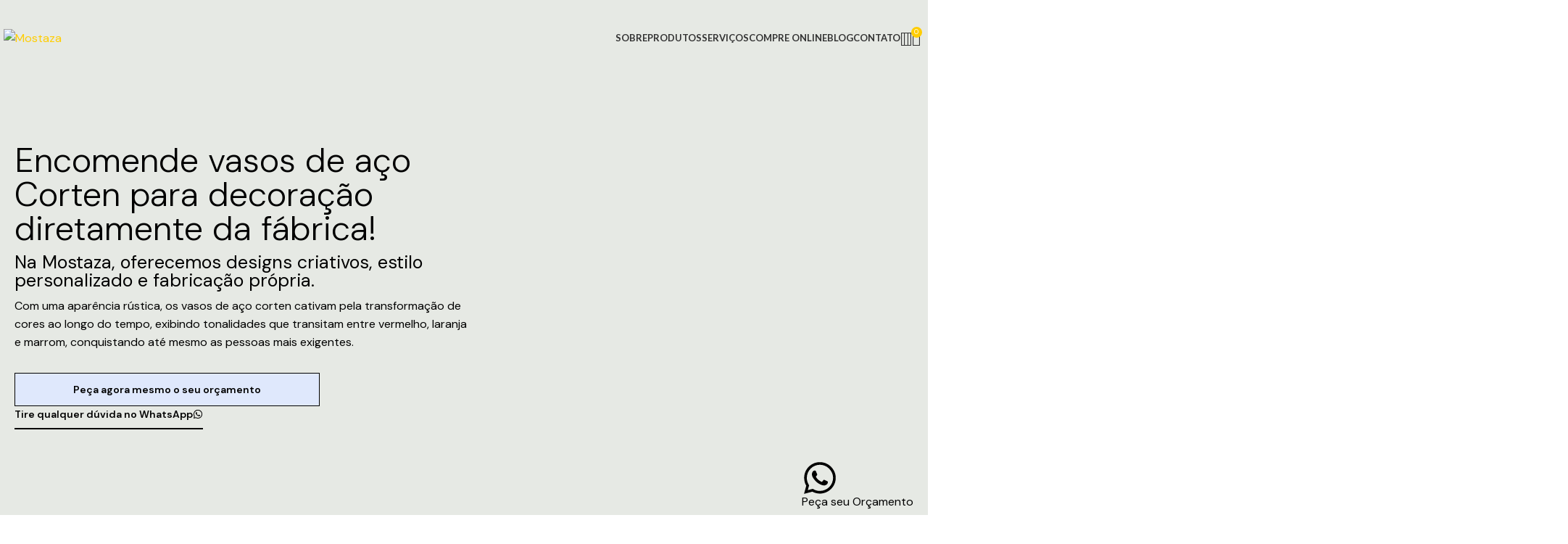

--- FILE ---
content_type: text/html; charset=UTF-8
request_url: https://mostaza.com.br/produtos/vasos/aco-corten/
body_size: 31260
content:
<!DOCTYPE html>
<html lang="pt-BR" prefix="og: https://ogp.me/ns#">
<head>
	<meta charset="UTF-8">
	<link rel="profile" href="https://gmpg.org/xfn/11">
	<link rel="pingback" href="https://mostaza.com.br/xmlrpc.php">

	
<!-- Otimização para mecanismos de pesquisa pelo Rank Math - https://rankmath.com/ -->
<title>Vaso de aço corten para decoração rústica - Mostaza</title>
<meta name="description" content="Adquira vasos de aço corten na Mostaza e adicione um toque rústico no seu projeto!"/>
<meta name="robots" content="follow, index, max-snippet:-1, max-video-preview:-1, max-image-preview:large"/>
<link rel="canonical" href="https://mostaza.com.br/produtos/vasos/aco-corten/" />
<meta property="og:locale" content="pt_BR" />
<meta property="og:type" content="article" />
<meta property="og:title" content="Vaso de aço corten para decoração rústica - Mostaza" />
<meta property="og:description" content="Adquira vasos de aço corten na Mostaza e adicione um toque rústico no seu projeto!" />
<meta property="og:url" content="https://mostaza.com.br/produtos/vasos/aco-corten/" />
<meta property="og:site_name" content="Mostaza" />
<meta property="og:updated_time" content="2024-11-01T15:38:47-03:00" />
<meta property="og:image" content="https://mostaza.com.br/wp-content/uploads/2024/09/vasos.jpg" />
<meta property="og:image:secure_url" content="https://mostaza.com.br/wp-content/uploads/2024/09/vasos.jpg" />
<meta property="og:image:width" content="1920" />
<meta property="og:image:height" content="1080" />
<meta property="og:image:alt" content="vaso de aço corten" />
<meta property="og:image:type" content="image/jpeg" />
<meta property="article:published_time" content="2024-04-19T12:23:56-03:00" />
<meta property="article:modified_time" content="2024-11-01T15:38:47-03:00" />
<meta name="twitter:card" content="summary_large_image" />
<meta name="twitter:title" content="Vaso de aço corten para decoração rústica - Mostaza" />
<meta name="twitter:description" content="Adquira vasos de aço corten na Mostaza e adicione um toque rústico no seu projeto!" />
<meta name="twitter:image" content="https://mostaza.com.br/wp-content/uploads/2024/09/vasos.jpg" />
<meta name="twitter:label1" content="Tempo para leitura" />
<meta name="twitter:data1" content="2 minutos" />
<script type="application/ld+json" class="rank-math-schema">{"@context":"https://schema.org","@graph":[{"@type":"Organization","@id":"https://mostaza.com.br/#organization","name":"Mostaza","url":"https://mostaza.com.br","logo":{"@type":"ImageObject","@id":"https://mostaza.com.br/#logo","url":"http://mostaza.com.br/wp-content/uploads/2023/11/faviconmostaza.png","contentUrl":"http://mostaza.com.br/wp-content/uploads/2023/11/faviconmostaza.png","caption":"Mostaza","inLanguage":"pt-BR","width":"512","height":"512"}},{"@type":"WebSite","@id":"https://mostaza.com.br/#website","url":"https://mostaza.com.br","name":"Mostaza","publisher":{"@id":"https://mostaza.com.br/#organization"},"inLanguage":"pt-BR"},{"@type":"ImageObject","@id":"http://mostaza.com.br/wp-content/uploads/2024/09/vasos.jpg","url":"http://mostaza.com.br/wp-content/uploads/2024/09/vasos.jpg","width":"200","height":"200","inLanguage":"pt-BR"},{"@type":"WebPage","@id":"https://mostaza.com.br/produtos/vasos/aco-corten/#webpage","url":"https://mostaza.com.br/produtos/vasos/aco-corten/","name":"Vaso de a\u00e7o corten para decora\u00e7\u00e3o r\u00fastica - Mostaza","datePublished":"2024-04-19T12:23:56-03:00","dateModified":"2024-11-01T15:38:47-03:00","isPartOf":{"@id":"https://mostaza.com.br/#website"},"primaryImageOfPage":{"@id":"http://mostaza.com.br/wp-content/uploads/2024/09/vasos.jpg"},"inLanguage":"pt-BR"},{"@type":"Person","@id":"https://mostaza.com.br/author/designer/","name":"Reda\u00e7\u00e3o Mostaza","url":"https://mostaza.com.br/author/designer/","image":{"@type":"ImageObject","@id":"https://secure.gravatar.com/avatar/d4657c62629bb2e9aa8fce9adb53396b?s=96&amp;d=mm&amp;r=g","url":"https://secure.gravatar.com/avatar/d4657c62629bb2e9aa8fce9adb53396b?s=96&amp;d=mm&amp;r=g","caption":"Reda\u00e7\u00e3o Mostaza","inLanguage":"pt-BR"},"sameAs":["https://mostaza.com.br"],"worksFor":{"@id":"https://mostaza.com.br/#organization"}},{"@type":"Article","headline":"Vaso de a\u00e7o corten para decora\u00e7\u00e3o r\u00fastica - Mostaza","keywords":"vaso de a\u00e7o corten","datePublished":"2024-04-19T12:23:56-03:00","dateModified":"2024-11-01T15:38:47-03:00","author":{"@id":"https://mostaza.com.br/author/designer/","name":"Reda\u00e7\u00e3o Mostaza"},"publisher":{"@id":"https://mostaza.com.br/#organization"},"description":"Adquira vasos de a\u00e7o corten na Mostaza e adicione um toque r\u00fastico no seu projeto!","name":"Vaso de a\u00e7o corten para decora\u00e7\u00e3o r\u00fastica - Mostaza","@id":"https://mostaza.com.br/produtos/vasos/aco-corten/#richSnippet","isPartOf":{"@id":"https://mostaza.com.br/produtos/vasos/aco-corten/#webpage"},"image":{"@id":"http://mostaza.com.br/wp-content/uploads/2024/09/vasos.jpg"},"inLanguage":"pt-BR","mainEntityOfPage":{"@id":"https://mostaza.com.br/produtos/vasos/aco-corten/#webpage"}}]}</script>
<!-- /Plugin de SEO Rank Math para WordPress -->

<link rel='dns-prefetch' href='//www.googletagmanager.com' />
<link rel='dns-prefetch' href='//js.hs-scripts.com' />
<link rel='dns-prefetch' href='//fonts.googleapis.com' />
<link rel="alternate" type="application/rss+xml" title="Feed para Mostaza &raquo;" href="https://mostaza.com.br/feed/" />
<link rel="alternate" type="application/rss+xml" title="Feed de comentários para Mostaza &raquo;" href="https://mostaza.com.br/comments/feed/" />
<style id='safe-svg-svg-icon-style-inline-css' type='text/css'>
.safe-svg-cover{text-align:center}.safe-svg-cover .safe-svg-inside{display:inline-block;max-width:100%}.safe-svg-cover svg{fill:currentColor;height:100%;max-height:100%;max-width:100%;width:100%}

</style>
<style id='classic-theme-styles-inline-css' type='text/css'>
/*! This file is auto-generated */
.wp-block-button__link{color:#fff;background-color:#32373c;border-radius:9999px;box-shadow:none;text-decoration:none;padding:calc(.667em + 2px) calc(1.333em + 2px);font-size:1.125em}.wp-block-file__button{background:#32373c;color:#fff;text-decoration:none}
</style>
<style id='global-styles-inline-css' type='text/css'>
:root{--wp--preset--aspect-ratio--square: 1;--wp--preset--aspect-ratio--4-3: 4/3;--wp--preset--aspect-ratio--3-4: 3/4;--wp--preset--aspect-ratio--3-2: 3/2;--wp--preset--aspect-ratio--2-3: 2/3;--wp--preset--aspect-ratio--16-9: 16/9;--wp--preset--aspect-ratio--9-16: 9/16;--wp--preset--color--black: #000000;--wp--preset--color--cyan-bluish-gray: #abb8c3;--wp--preset--color--white: #ffffff;--wp--preset--color--pale-pink: #f78da7;--wp--preset--color--vivid-red: #cf2e2e;--wp--preset--color--luminous-vivid-orange: #ff6900;--wp--preset--color--luminous-vivid-amber: #fcb900;--wp--preset--color--light-green-cyan: #7bdcb5;--wp--preset--color--vivid-green-cyan: #00d084;--wp--preset--color--pale-cyan-blue: #8ed1fc;--wp--preset--color--vivid-cyan-blue: #0693e3;--wp--preset--color--vivid-purple: #9b51e0;--wp--preset--gradient--vivid-cyan-blue-to-vivid-purple: linear-gradient(135deg,rgba(6,147,227,1) 0%,rgb(155,81,224) 100%);--wp--preset--gradient--light-green-cyan-to-vivid-green-cyan: linear-gradient(135deg,rgb(122,220,180) 0%,rgb(0,208,130) 100%);--wp--preset--gradient--luminous-vivid-amber-to-luminous-vivid-orange: linear-gradient(135deg,rgba(252,185,0,1) 0%,rgba(255,105,0,1) 100%);--wp--preset--gradient--luminous-vivid-orange-to-vivid-red: linear-gradient(135deg,rgba(255,105,0,1) 0%,rgb(207,46,46) 100%);--wp--preset--gradient--very-light-gray-to-cyan-bluish-gray: linear-gradient(135deg,rgb(238,238,238) 0%,rgb(169,184,195) 100%);--wp--preset--gradient--cool-to-warm-spectrum: linear-gradient(135deg,rgb(74,234,220) 0%,rgb(151,120,209) 20%,rgb(207,42,186) 40%,rgb(238,44,130) 60%,rgb(251,105,98) 80%,rgb(254,248,76) 100%);--wp--preset--gradient--blush-light-purple: linear-gradient(135deg,rgb(255,206,236) 0%,rgb(152,150,240) 100%);--wp--preset--gradient--blush-bordeaux: linear-gradient(135deg,rgb(254,205,165) 0%,rgb(254,45,45) 50%,rgb(107,0,62) 100%);--wp--preset--gradient--luminous-dusk: linear-gradient(135deg,rgb(255,203,112) 0%,rgb(199,81,192) 50%,rgb(65,88,208) 100%);--wp--preset--gradient--pale-ocean: linear-gradient(135deg,rgb(255,245,203) 0%,rgb(182,227,212) 50%,rgb(51,167,181) 100%);--wp--preset--gradient--electric-grass: linear-gradient(135deg,rgb(202,248,128) 0%,rgb(113,206,126) 100%);--wp--preset--gradient--midnight: linear-gradient(135deg,rgb(2,3,129) 0%,rgb(40,116,252) 100%);--wp--preset--font-size--small: 13px;--wp--preset--font-size--medium: 20px;--wp--preset--font-size--large: 36px;--wp--preset--font-size--x-large: 42px;--wp--preset--spacing--20: 0.44rem;--wp--preset--spacing--30: 0.67rem;--wp--preset--spacing--40: 1rem;--wp--preset--spacing--50: 1.5rem;--wp--preset--spacing--60: 2.25rem;--wp--preset--spacing--70: 3.38rem;--wp--preset--spacing--80: 5.06rem;--wp--preset--shadow--natural: 6px 6px 9px rgba(0, 0, 0, 0.2);--wp--preset--shadow--deep: 12px 12px 50px rgba(0, 0, 0, 0.4);--wp--preset--shadow--sharp: 6px 6px 0px rgba(0, 0, 0, 0.2);--wp--preset--shadow--outlined: 6px 6px 0px -3px rgba(255, 255, 255, 1), 6px 6px rgba(0, 0, 0, 1);--wp--preset--shadow--crisp: 6px 6px 0px rgba(0, 0, 0, 1);}:where(.is-layout-flex){gap: 0.5em;}:where(.is-layout-grid){gap: 0.5em;}body .is-layout-flex{display: flex;}.is-layout-flex{flex-wrap: wrap;align-items: center;}.is-layout-flex > :is(*, div){margin: 0;}body .is-layout-grid{display: grid;}.is-layout-grid > :is(*, div){margin: 0;}:where(.wp-block-columns.is-layout-flex){gap: 2em;}:where(.wp-block-columns.is-layout-grid){gap: 2em;}:where(.wp-block-post-template.is-layout-flex){gap: 1.25em;}:where(.wp-block-post-template.is-layout-grid){gap: 1.25em;}.has-black-color{color: var(--wp--preset--color--black) !important;}.has-cyan-bluish-gray-color{color: var(--wp--preset--color--cyan-bluish-gray) !important;}.has-white-color{color: var(--wp--preset--color--white) !important;}.has-pale-pink-color{color: var(--wp--preset--color--pale-pink) !important;}.has-vivid-red-color{color: var(--wp--preset--color--vivid-red) !important;}.has-luminous-vivid-orange-color{color: var(--wp--preset--color--luminous-vivid-orange) !important;}.has-luminous-vivid-amber-color{color: var(--wp--preset--color--luminous-vivid-amber) !important;}.has-light-green-cyan-color{color: var(--wp--preset--color--light-green-cyan) !important;}.has-vivid-green-cyan-color{color: var(--wp--preset--color--vivid-green-cyan) !important;}.has-pale-cyan-blue-color{color: var(--wp--preset--color--pale-cyan-blue) !important;}.has-vivid-cyan-blue-color{color: var(--wp--preset--color--vivid-cyan-blue) !important;}.has-vivid-purple-color{color: var(--wp--preset--color--vivid-purple) !important;}.has-black-background-color{background-color: var(--wp--preset--color--black) !important;}.has-cyan-bluish-gray-background-color{background-color: var(--wp--preset--color--cyan-bluish-gray) !important;}.has-white-background-color{background-color: var(--wp--preset--color--white) !important;}.has-pale-pink-background-color{background-color: var(--wp--preset--color--pale-pink) !important;}.has-vivid-red-background-color{background-color: var(--wp--preset--color--vivid-red) !important;}.has-luminous-vivid-orange-background-color{background-color: var(--wp--preset--color--luminous-vivid-orange) !important;}.has-luminous-vivid-amber-background-color{background-color: var(--wp--preset--color--luminous-vivid-amber) !important;}.has-light-green-cyan-background-color{background-color: var(--wp--preset--color--light-green-cyan) !important;}.has-vivid-green-cyan-background-color{background-color: var(--wp--preset--color--vivid-green-cyan) !important;}.has-pale-cyan-blue-background-color{background-color: var(--wp--preset--color--pale-cyan-blue) !important;}.has-vivid-cyan-blue-background-color{background-color: var(--wp--preset--color--vivid-cyan-blue) !important;}.has-vivid-purple-background-color{background-color: var(--wp--preset--color--vivid-purple) !important;}.has-black-border-color{border-color: var(--wp--preset--color--black) !important;}.has-cyan-bluish-gray-border-color{border-color: var(--wp--preset--color--cyan-bluish-gray) !important;}.has-white-border-color{border-color: var(--wp--preset--color--white) !important;}.has-pale-pink-border-color{border-color: var(--wp--preset--color--pale-pink) !important;}.has-vivid-red-border-color{border-color: var(--wp--preset--color--vivid-red) !important;}.has-luminous-vivid-orange-border-color{border-color: var(--wp--preset--color--luminous-vivid-orange) !important;}.has-luminous-vivid-amber-border-color{border-color: var(--wp--preset--color--luminous-vivid-amber) !important;}.has-light-green-cyan-border-color{border-color: var(--wp--preset--color--light-green-cyan) !important;}.has-vivid-green-cyan-border-color{border-color: var(--wp--preset--color--vivid-green-cyan) !important;}.has-pale-cyan-blue-border-color{border-color: var(--wp--preset--color--pale-cyan-blue) !important;}.has-vivid-cyan-blue-border-color{border-color: var(--wp--preset--color--vivid-cyan-blue) !important;}.has-vivid-purple-border-color{border-color: var(--wp--preset--color--vivid-purple) !important;}.has-vivid-cyan-blue-to-vivid-purple-gradient-background{background: var(--wp--preset--gradient--vivid-cyan-blue-to-vivid-purple) !important;}.has-light-green-cyan-to-vivid-green-cyan-gradient-background{background: var(--wp--preset--gradient--light-green-cyan-to-vivid-green-cyan) !important;}.has-luminous-vivid-amber-to-luminous-vivid-orange-gradient-background{background: var(--wp--preset--gradient--luminous-vivid-amber-to-luminous-vivid-orange) !important;}.has-luminous-vivid-orange-to-vivid-red-gradient-background{background: var(--wp--preset--gradient--luminous-vivid-orange-to-vivid-red) !important;}.has-very-light-gray-to-cyan-bluish-gray-gradient-background{background: var(--wp--preset--gradient--very-light-gray-to-cyan-bluish-gray) !important;}.has-cool-to-warm-spectrum-gradient-background{background: var(--wp--preset--gradient--cool-to-warm-spectrum) !important;}.has-blush-light-purple-gradient-background{background: var(--wp--preset--gradient--blush-light-purple) !important;}.has-blush-bordeaux-gradient-background{background: var(--wp--preset--gradient--blush-bordeaux) !important;}.has-luminous-dusk-gradient-background{background: var(--wp--preset--gradient--luminous-dusk) !important;}.has-pale-ocean-gradient-background{background: var(--wp--preset--gradient--pale-ocean) !important;}.has-electric-grass-gradient-background{background: var(--wp--preset--gradient--electric-grass) !important;}.has-midnight-gradient-background{background: var(--wp--preset--gradient--midnight) !important;}.has-small-font-size{font-size: var(--wp--preset--font-size--small) !important;}.has-medium-font-size{font-size: var(--wp--preset--font-size--medium) !important;}.has-large-font-size{font-size: var(--wp--preset--font-size--large) !important;}.has-x-large-font-size{font-size: var(--wp--preset--font-size--x-large) !important;}
:where(.wp-block-post-template.is-layout-flex){gap: 1.25em;}:where(.wp-block-post-template.is-layout-grid){gap: 1.25em;}
:where(.wp-block-columns.is-layout-flex){gap: 2em;}:where(.wp-block-columns.is-layout-grid){gap: 2em;}
:root :where(.wp-block-pullquote){font-size: 1.5em;line-height: 1.6;}
</style>
<style id='woocommerce-inline-inline-css' type='text/css'>
.woocommerce form .form-row .required { visibility: visible; }
</style>
<link rel='stylesheet' id='brands-styles-css' href='https://mostaza.com.br/wp-content/plugins/woocommerce/assets/css/brands.css?ver=9.8.6' type='text/css' media='all' />
<link rel='stylesheet' id='elementor-frontend-css' href='https://mostaza.com.br/wp-content/plugins/elementor/assets/css/frontend.min.css?ver=3.25.11' type='text/css' media='all' />
<link rel='stylesheet' id='swiper-css' href='https://mostaza.com.br/wp-content/plugins/elementor/assets/lib/swiper/v8/css/swiper.min.css?ver=8.4.5' type='text/css' media='all' />
<link rel='stylesheet' id='e-swiper-css' href='https://mostaza.com.br/wp-content/plugins/elementor/assets/css/conditionals/e-swiper.min.css?ver=3.25.11' type='text/css' media='all' />
<link rel='stylesheet' id='elementor-post-12-css' href='https://mostaza.com.br/wp-content/uploads/elementor/css/post-12.css?ver=1749067673' type='text/css' media='all' />
<link rel='stylesheet' id='elementor-pro-css' href='https://mostaza.com.br/wp-content/plugins/elementor-pro/assets/css/frontend.min.css?ver=3.18.3' type='text/css' media='all' />
<link rel='stylesheet' id='widget-heading-css' href='https://mostaza.com.br/wp-content/plugins/elementor/assets/css/widget-heading.min.css?ver=3.25.11' type='text/css' media='all' />
<link rel='stylesheet' id='widget-text-editor-css' href='https://mostaza.com.br/wp-content/plugins/elementor/assets/css/widget-text-editor.min.css?ver=3.25.11' type='text/css' media='all' />
<link rel='stylesheet' id='widget-image-css' href='https://mostaza.com.br/wp-content/plugins/elementor/assets/css/widget-image.min.css?ver=3.25.11' type='text/css' media='all' />
<link rel='stylesheet' id='widget-icon-list-css' href='https://mostaza.com.br/wp-content/plugins/elementor/assets/css/widget-icon-list.min.css?ver=3.25.11' type='text/css' media='all' />
<link rel='stylesheet' id='widget-spacer-css' href='https://mostaza.com.br/wp-content/plugins/elementor/assets/css/widget-spacer.min.css?ver=3.25.11' type='text/css' media='all' />
<link rel='stylesheet' id='elementor-post-1056-css' href='https://mostaza.com.br/wp-content/uploads/elementor/css/post-1056.css?ver=1749071369' type='text/css' media='all' />
<link rel='stylesheet' id='elementor-post-155-css' href='https://mostaza.com.br/wp-content/uploads/elementor/css/post-155.css?ver=1751466340' type='text/css' media='all' />
<link rel='stylesheet' id='bootstrap-css' href='https://mostaza.com.br/wp-content/themes/woodmart/css/bootstrap-light.min.css?ver=7.4.3' type='text/css' media='all' />
<link rel='stylesheet' id='woodmart-style-css' href='https://mostaza.com.br/wp-content/themes/woodmart/css/parts/base.min.css?ver=7.4.3' type='text/css' media='all' />
<link rel='stylesheet' id='wd-wp-gutenberg-css' href='https://mostaza.com.br/wp-content/themes/woodmart/css/parts/wp-gutenberg.min.css?ver=7.4.3' type='text/css' media='all' />
<link rel='stylesheet' id='wd-wpcf7-css' href='https://mostaza.com.br/wp-content/themes/woodmart/css/parts/int-wpcf7.min.css?ver=7.4.3' type='text/css' media='all' />
<link rel='stylesheet' id='wd-elementor-base-css' href='https://mostaza.com.br/wp-content/themes/woodmart/css/parts/int-elem-base.min.css?ver=7.4.3' type='text/css' media='all' />
<link rel='stylesheet' id='wd-elementor-pro-base-css' href='https://mostaza.com.br/wp-content/themes/woodmart/css/parts/int-elementor-pro.min.css?ver=7.4.3' type='text/css' media='all' />
<link rel='stylesheet' id='wd-woocommerce-base-css' href='https://mostaza.com.br/wp-content/themes/woodmart/css/parts/woocommerce-base.min.css?ver=7.4.3' type='text/css' media='all' />
<link rel='stylesheet' id='wd-mod-star-rating-css' href='https://mostaza.com.br/wp-content/themes/woodmart/css/parts/mod-star-rating.min.css?ver=7.4.3' type='text/css' media='all' />
<link rel='stylesheet' id='wd-woo-el-track-order-css' href='https://mostaza.com.br/wp-content/themes/woodmart/css/parts/woo-el-track-order.min.css?ver=7.4.3' type='text/css' media='all' />
<link rel='stylesheet' id='wd-woocommerce-block-notices-css' href='https://mostaza.com.br/wp-content/themes/woodmart/css/parts/woo-mod-block-notices.min.css?ver=7.4.3' type='text/css' media='all' />
<link rel='stylesheet' id='wd-woo-gutenberg-css' href='https://mostaza.com.br/wp-content/themes/woodmart/css/parts/woo-gutenberg.min.css?ver=7.4.3' type='text/css' media='all' />
<link rel='stylesheet' id='child-style-css' href='https://mostaza.com.br/wp-content/themes/woodmart-child/style.css?ver=7.4.3' type='text/css' media='all' />
<link rel='stylesheet' id='wd-header-base-css' href='https://mostaza.com.br/wp-content/themes/woodmart/css/parts/header-base.min.css?ver=7.4.3' type='text/css' media='all' />
<link rel='stylesheet' id='wd-mod-tools-css' href='https://mostaza.com.br/wp-content/themes/woodmart/css/parts/mod-tools.min.css?ver=7.4.3' type='text/css' media='all' />
<link rel='stylesheet' id='wd-header-elements-base-css' href='https://mostaza.com.br/wp-content/themes/woodmart/css/parts/header-el-base.min.css?ver=7.4.3' type='text/css' media='all' />
<link rel='stylesheet' id='wd-social-icons-css' href='https://mostaza.com.br/wp-content/themes/woodmart/css/parts/el-social-icons.min.css?ver=7.4.3' type='text/css' media='all' />
<link rel='stylesheet' id='wd-header-search-css' href='https://mostaza.com.br/wp-content/themes/woodmart/css/parts/header-el-search.min.css?ver=7.4.3' type='text/css' media='all' />
<link rel='stylesheet' id='wd-woo-mod-login-form-css' href='https://mostaza.com.br/wp-content/themes/woodmart/css/parts/woo-mod-login-form.min.css?ver=7.4.3' type='text/css' media='all' />
<link rel='stylesheet' id='wd-header-my-account-css' href='https://mostaza.com.br/wp-content/themes/woodmart/css/parts/header-el-my-account.min.css?ver=7.4.3' type='text/css' media='all' />
<link rel='stylesheet' id='wd-header-cart-side-css' href='https://mostaza.com.br/wp-content/themes/woodmart/css/parts/header-el-cart-side.min.css?ver=7.4.3' type='text/css' media='all' />
<link rel='stylesheet' id='wd-header-cart-css' href='https://mostaza.com.br/wp-content/themes/woodmart/css/parts/header-el-cart.min.css?ver=7.4.3' type='text/css' media='all' />
<link rel='stylesheet' id='wd-widget-shopping-cart-css' href='https://mostaza.com.br/wp-content/themes/woodmart/css/parts/woo-widget-shopping-cart.min.css?ver=7.4.3' type='text/css' media='all' />
<link rel='stylesheet' id='wd-widget-product-list-css' href='https://mostaza.com.br/wp-content/themes/woodmart/css/parts/woo-widget-product-list.min.css?ver=7.4.3' type='text/css' media='all' />
<link rel='stylesheet' id='wd-header-mobile-nav-dropdown-css' href='https://mostaza.com.br/wp-content/themes/woodmart/css/parts/header-el-mobile-nav-dropdown.min.css?ver=7.4.3' type='text/css' media='all' />
<link rel='stylesheet' id='wd-photoswipe-css' href='https://mostaza.com.br/wp-content/themes/woodmart/css/parts/lib-photoswipe.min.css?ver=7.4.3' type='text/css' media='all' />
<link rel='stylesheet' id='wd-swiper-css' href='https://mostaza.com.br/wp-content/themes/woodmart/css/parts/lib-swiper.min.css?ver=7.4.3' type='text/css' media='all' />
<link rel='stylesheet' id='wd-image-gallery-css' href='https://mostaza.com.br/wp-content/themes/woodmart/css/parts/el-gallery.min.css?ver=7.4.3' type='text/css' media='all' />
<link rel='stylesheet' id='wd-swiper-pagin-css' href='https://mostaza.com.br/wp-content/themes/woodmart/css/parts/lib-swiper-pagin.min.css?ver=7.4.3' type='text/css' media='all' />
<link rel='stylesheet' id='wd-section-title-css' href='https://mostaza.com.br/wp-content/themes/woodmart/css/parts/el-section-title.min.css?ver=7.4.3' type='text/css' media='all' />
<link rel='stylesheet' id='wd-widget-collapse-css' href='https://mostaza.com.br/wp-content/themes/woodmart/css/parts/opt-widget-collapse.min.css?ver=7.4.3' type='text/css' media='all' />
<link rel='stylesheet' id='wd-footer-base-css' href='https://mostaza.com.br/wp-content/themes/woodmart/css/parts/footer-base.min.css?ver=7.4.3' type='text/css' media='all' />
<link rel='stylesheet' id='wd-wd-search-results-css' href='https://mostaza.com.br/wp-content/themes/woodmart/css/parts/wd-search-results.min.css?ver=7.4.3' type='text/css' media='all' />
<link rel='stylesheet' id='wd-wd-search-form-css' href='https://mostaza.com.br/wp-content/themes/woodmart/css/parts/wd-search-form.min.css?ver=7.4.3' type='text/css' media='all' />
<link rel='stylesheet' id='wd-header-my-account-sidebar-css' href='https://mostaza.com.br/wp-content/themes/woodmart/css/parts/header-el-my-account-sidebar.min.css?ver=7.4.3' type='text/css' media='all' />
<link rel='stylesheet' id='wd-header-search-fullscreen-css' href='https://mostaza.com.br/wp-content/themes/woodmart/css/parts/header-el-search-fullscreen-general.min.css?ver=7.4.3' type='text/css' media='all' />
<link rel='stylesheet' id='wd-header-search-fullscreen-1-css' href='https://mostaza.com.br/wp-content/themes/woodmart/css/parts/header-el-search-fullscreen-1.min.css?ver=7.4.3' type='text/css' media='all' />
<link rel='stylesheet' id='xts-style-header_326936-css' href='https://mostaza.com.br/wp-content/uploads/2025/06/xts-header_326936-1749067594.css?ver=7.4.3' type='text/css' media='all' />
<link rel='stylesheet' id='xts-google-fonts-css' href='https://fonts.googleapis.com/css?family=Lato%3A400%2C700%7CPoppins%3A400%2C600%2C500&#038;ver=7.4.3' type='text/css' media='all' />
<link rel='stylesheet' id='google-fonts-1-css' href='https://fonts.googleapis.com/css?family=DM+Sans%3A100%2C100italic%2C200%2C200italic%2C300%2C300italic%2C400%2C400italic%2C500%2C500italic%2C600%2C600italic%2C700%2C700italic%2C800%2C800italic%2C900%2C900italic%7CInter%3A100%2C100italic%2C200%2C200italic%2C300%2C300italic%2C400%2C400italic%2C500%2C500italic%2C600%2C600italic%2C700%2C700italic%2C800%2C800italic%2C900%2C900italic&#038;display=swap&#038;ver=6.6.2' type='text/css' media='all' />
<link rel="preconnect" href="https://fonts.gstatic.com/" crossorigin><script type="text/javascript" id="woocommerce-google-analytics-integration-gtag-js-after">
/* <![CDATA[ */
/* Google Analytics for WooCommerce (gtag.js) */
					window.dataLayer = window.dataLayer || [];
					function gtag(){dataLayer.push(arguments);}
					// Set up default consent state.
					for ( const mode of [{"analytics_storage":"denied","ad_storage":"denied","ad_user_data":"denied","ad_personalization":"denied","region":["AT","BE","BG","HR","CY","CZ","DK","EE","FI","FR","DE","GR","HU","IS","IE","IT","LV","LI","LT","LU","MT","NL","NO","PL","PT","RO","SK","SI","ES","SE","GB","CH"]}] || [] ) {
						gtag( "consent", "default", { "wait_for_update": 500, ...mode } );
					}
					gtag("js", new Date());
					gtag("set", "developer_id.dOGY3NW", true);
					gtag("config", "G-CVSH9HBGN4", {"track_404":true,"allow_google_signals":true,"logged_in":false,"linker":{"domains":[],"allow_incoming":false},"custom_map":{"dimension1":"logged_in"}});
/* ]]> */
</script>
<script type="text/javascript" src="https://mostaza.com.br/wp-includes/js/jquery/jquery.min.js?ver=3.7.1" id="jquery-core-js"></script>
<script type="text/javascript" src="https://mostaza.com.br/wp-includes/js/jquery/jquery-migrate.min.js?ver=3.4.1" id="jquery-migrate-js"></script>
<script type="text/javascript" src="https://mostaza.com.br/wp-content/plugins/woocommerce/assets/js/jquery-blockui/jquery.blockUI.min.js?ver=2.7.0-wc.9.8.6" id="jquery-blockui-js" data-wp-strategy="defer"></script>
<script type="text/javascript" id="wc-add-to-cart-js-extra">
/* <![CDATA[ */
var wc_add_to_cart_params = {"ajax_url":"\/wp-admin\/admin-ajax.php","wc_ajax_url":"\/?wc-ajax=%%endpoint%%","i18n_view_cart":"Ver carrinho","cart_url":"https:\/\/mostaza.com.br\/carrinho\/","is_cart":"","cart_redirect_after_add":"no"};
/* ]]> */
</script>
<script type="text/javascript" src="https://mostaza.com.br/wp-content/plugins/woocommerce/assets/js/frontend/add-to-cart.min.js?ver=9.8.6" id="wc-add-to-cart-js" defer="defer" data-wp-strategy="defer"></script>
<script type="text/javascript" src="https://mostaza.com.br/wp-content/plugins/woocommerce/assets/js/js-cookie/js.cookie.min.js?ver=2.1.4-wc.9.8.6" id="js-cookie-js" data-wp-strategy="defer"></script>

<!-- Snippet da etiqueta do Google (gtag.js) adicionado pelo Site Kit -->
<!-- Snippet do Google Análises adicionado pelo Site Kit -->
<script type="text/javascript" src="https://www.googletagmanager.com/gtag/js?id=G-CVSH9HBGN4" id="google_gtagjs-js" async></script>
<script type="text/javascript" id="google_gtagjs-js-after">
/* <![CDATA[ */
window.dataLayer = window.dataLayer || [];function gtag(){dataLayer.push(arguments);}
gtag("set","linker",{"domains":["mostaza.com.br"]});
gtag("js", new Date());
gtag("set", "developer_id.dZTNiMT", true);
gtag("config", "G-CVSH9HBGN4");
 window._googlesitekit = window._googlesitekit || {}; window._googlesitekit.throttledEvents = []; window._googlesitekit.gtagEvent = (name, data) => { var key = JSON.stringify( { name, data } ); if ( !! window._googlesitekit.throttledEvents[ key ] ) { return; } window._googlesitekit.throttledEvents[ key ] = true; setTimeout( () => { delete window._googlesitekit.throttledEvents[ key ]; }, 5 ); gtag( "event", name, { ...data, event_source: "site-kit" } ); }; 
/* ]]> */
</script>
<script type="text/javascript" src="https://mostaza.com.br/wp-content/themes/woodmart/js/libs/device.min.js?ver=7.4.3" id="wd-device-library-js"></script>
<script type="text/javascript" src="https://mostaza.com.br/wp-content/themes/woodmart/js/scripts/global/scrollBar.min.js?ver=7.4.3" id="wd-scrollbar-js"></script>
<link rel="https://api.w.org/" href="https://mostaza.com.br/wp-json/" /><link rel="alternate" title="JSON" type="application/json" href="https://mostaza.com.br/wp-json/wp/v2/pages/1056" /><link rel="EditURI" type="application/rsd+xml" title="RSD" href="https://mostaza.com.br/xmlrpc.php?rsd" />
<meta name="generator" content="WordPress 6.6.2" />
<link rel='shortlink' href='https://mostaza.com.br/?p=1056' />
<link rel="alternate" title="oEmbed (JSON)" type="application/json+oembed" href="https://mostaza.com.br/wp-json/oembed/1.0/embed?url=https%3A%2F%2Fmostaza.com.br%2Fprodutos%2Fvasos%2Faco-corten%2F" />
<link rel="alternate" title="oEmbed (XML)" type="text/xml+oembed" href="https://mostaza.com.br/wp-json/oembed/1.0/embed?url=https%3A%2F%2Fmostaza.com.br%2Fprodutos%2Fvasos%2Faco-corten%2F&#038;format=xml" />
<meta name="generator" content="Site Kit by Google 1.170.0" />			<!-- DO NOT COPY THIS SNIPPET! Start of Page Analytics Tracking for HubSpot WordPress plugin v11.1.60-->
			<script class="hsq-set-content-id" data-content-id="standard-page">
				var _hsq = _hsq || [];
				_hsq.push(["setContentType", "standard-page"]);
			</script>
			<!-- DO NOT COPY THIS SNIPPET! End of Page Analytics Tracking for HubSpot WordPress plugin -->
								<meta name="viewport" content="width=device-width, initial-scale=1.0, maximum-scale=1.0, user-scalable=no">
										<noscript><style>.woocommerce-product-gallery{ opacity: 1 !important; }</style></noscript>
	<meta name="generator" content="Elementor 3.25.11; features: e_font_icon_svg, e_optimized_control_loading; settings: css_print_method-external, google_font-enabled, font_display-swap">
			<style>
				.e-con.e-parent:nth-of-type(n+4):not(.e-lazyloaded):not(.e-no-lazyload),
				.e-con.e-parent:nth-of-type(n+4):not(.e-lazyloaded):not(.e-no-lazyload) * {
					background-image: none !important;
				}
				@media screen and (max-height: 1024px) {
					.e-con.e-parent:nth-of-type(n+3):not(.e-lazyloaded):not(.e-no-lazyload),
					.e-con.e-parent:nth-of-type(n+3):not(.e-lazyloaded):not(.e-no-lazyload) * {
						background-image: none !important;
					}
				}
				@media screen and (max-height: 640px) {
					.e-con.e-parent:nth-of-type(n+2):not(.e-lazyloaded):not(.e-no-lazyload),
					.e-con.e-parent:nth-of-type(n+2):not(.e-lazyloaded):not(.e-no-lazyload) * {
						background-image: none !important;
					}
				}
			</style>
			
<!-- Snippet do Gerenciador de Tags do Google adicionado pelo Site Kit -->
<script type="text/javascript">
/* <![CDATA[ */

			( function( w, d, s, l, i ) {
				w[l] = w[l] || [];
				w[l].push( {'gtm.start': new Date().getTime(), event: 'gtm.js'} );
				var f = d.getElementsByTagName( s )[0],
					j = d.createElement( s ), dl = l != 'dataLayer' ? '&l=' + l : '';
				j.async = true;
				j.src = 'https://www.googletagmanager.com/gtm.js?id=' + i + dl;
				f.parentNode.insertBefore( j, f );
			} )( window, document, 'script', 'dataLayer', 'GTM-KZ2MD9J' );
			
/* ]]> */
</script>

<!-- Fim do código do Gerenciador de Etiquetas do Google adicionado pelo Site Kit -->
<link rel="icon" href="https://mostaza.com.br/wp-content/uploads/2023/11/faviconmostaza-150x150.png" sizes="32x32" />
<link rel="icon" href="https://mostaza.com.br/wp-content/uploads/2023/11/faviconmostaza-300x300.png" sizes="192x192" />
<link rel="apple-touch-icon" href="https://mostaza.com.br/wp-content/uploads/2023/11/faviconmostaza-300x300.png" />
<meta name="msapplication-TileImage" content="https://mostaza.com.br/wp-content/uploads/2023/11/faviconmostaza-300x300.png" />
<style>
		
		</style>			<style id="wd-style-theme_settings_default-css" data-type="wd-style-theme_settings_default">
				@font-face {
	font-weight: normal;
	font-style: normal;
	font-family: "woodmart-font";
	src: url("//mostaza.com.br/wp-content/themes/woodmart/fonts/woodmart-font-1-400.woff2?v=7.4.3") format("woff2");
}

:root {
	--wd-header-banner-h: 40px;
	--wd-text-font: "Lato", Arial, Helvetica, sans-serif;
	--wd-text-font-weight: 400;
	--wd-text-color: #777777;
	--wd-text-font-size: 14px;
	--wd-title-font: "Poppins", Arial, Helvetica, sans-serif;
	--wd-title-font-weight: 600;
	--wd-title-color: #242424;
	--wd-entities-title-font: "Poppins", Arial, Helvetica, sans-serif;
	--wd-entities-title-font-weight: 500;
	--wd-entities-title-color: #333333;
	--wd-entities-title-color-hover: rgb(51 51 51 / 65%);
	--wd-alternative-font: "Lato", Arial, Helvetica, sans-serif;
	--wd-widget-title-font: "Poppins", Arial, Helvetica, sans-serif;
	--wd-widget-title-font-weight: 600;
	--wd-widget-title-transform: uppercase;
	--wd-widget-title-color: #333;
	--wd-widget-title-font-size: 16px;
	--wd-header-el-font: "Lato", Arial, Helvetica, sans-serif;
	--wd-header-el-font-weight: 700;
	--wd-header-el-transform: uppercase;
	--wd-header-el-font-size: 13px;
	--wd-primary-color: rgb(255,205,0);
	--wd-alternative-color: rgb(255,134,0);
	--wd-link-color: rgb(0,0,0);
	--wd-link-color-hover: rgb(0,0,0);
	--btn-default-bgcolor: rgb(255,205,0);
	--btn-default-bgcolor-hover: rgb(255,134,0);
	--btn-accented-bgcolor: rgb(255,134,0);
	--btn-accented-bgcolor-hover: rgb(0,0,0);
	--wd-form-brd-width: 2px;
	--notices-success-bg: #459647;
	--notices-success-color: #fff;
	--notices-warning-bg: #E0B252;
	--notices-warning-color: #fff;
}
.woodmart-woocommerce-layered-nav .wd-scroll-content {
	max-height: 223px;
}
div.wd-popup.wd-age-verify {
	max-width: 500px;
}
.wd-popup.wd-promo-popup {
	background-color: #111111;
	background-image: none;
	background-repeat: no-repeat;
	background-size: contain;
	background-position: left center;
}
div.wd-popup.wd-promo-popup {
	max-width: 800px;
}
.page-title-default {
	background-color: rgb(230,233,228);
	background-image: none;
	background-size: cover;
	background-position: center center;
}
.footer-container {
	background-color: #ffffff;
	background-image: none;
}
div.wd-popup.popup-quick-view {
	max-width: 920px;
}

@media (max-width: 1024px) {
	:root {
		--wd-header-banner-h: 40px;
	}

}
:root{
--wd-container-w: 1400px;
--wd-form-brd-radius: 0px;
--btn-default-color: #333;
--btn-default-color-hover: #fff;
--btn-accented-color: #fff;
--btn-accented-color-hover: #fff;
--btn-default-brd-radius: 0px;
--btn-default-box-shadow: none;
--btn-default-box-shadow-hover: none;
--btn-default-box-shadow-active: none;
--btn-default-bottom: 0px;
--btn-accented-brd-radius: 0px;
--btn-accented-box-shadow: none;
--btn-accented-box-shadow-hover: none;
--btn-accented-box-shadow-active: none;
--btn-accented-bottom: 0px;
--wd-brd-radius: 0px;
}



			</style>
			</head>

<body class="page-template-default page page-id-1056 page-child parent-pageid-1054 theme-woodmart woocommerce-no-js wrapper-custom  categories-accordion-on woodmart-ajax-shop-on offcanvas-sidebar-mobile offcanvas-sidebar-tablet wd-header-overlap elementor-default elementor-kit-12 elementor-page elementor-page-1056">
					<!-- Snippet do Gerenciador de Etiqueta do Google (noscript) adicionado pelo Site Kit -->
		<noscript>
			<iframe src="https://www.googletagmanager.com/ns.html?id=GTM-KZ2MD9J" height="0" width="0" style="display:none;visibility:hidden"></iframe>
		</noscript>
		<!-- Fim do código do Gerenciador de Etiquetas do Google (noscript) adicionado pelo Site Kit -->
		<script type="text/javascript" id="wd-flicker-fix">// Flicker fix.</script>	
	
	<div class="website-wrapper">
									<header class="whb-header whb-header_326936 whb-overcontent whb-sticky-shadow whb-scroll-stick whb-sticky-real">
					<div class="whb-main-header">
	
<div class="whb-row whb-top-bar whb-not-sticky-row whb-with-bg whb-without-border whb-color-dark whb-hidden-desktop whb-hidden-mobile whb-flex-flex-middle">
	<div class="container">
		<div class="whb-flex-row whb-top-bar-inner">
			<div class="whb-column whb-col-left whb-visible-lg whb-empty-column">
	</div>
<div class="whb-column whb-col-center whb-visible-lg whb-empty-column">
	</div>
<div class="whb-column whb-col-right whb-visible-lg whb-empty-column">
	</div>
<div class="whb-column whb-col-mobile whb-hidden-lg">
	
			<div class=" wd-social-icons icons-design-default icons-size-small color-scheme-light social-share social-form-circle text-center">

				
									<a rel="noopener noreferrer nofollow" href="https://www.facebook.com/sharer/sharer.php?u=https://mostaza.com.br/produtos/vasos/aco-corten/" target="_blank" class=" wd-social-icon social-facebook" aria-label="Facebook social link">
						<span class="wd-icon"></span>
											</a>
				
									<a rel="noopener noreferrer nofollow" href="https://x.com/share?url=https://mostaza.com.br/produtos/vasos/aco-corten/" target="_blank" class=" wd-social-icon social-twitter" aria-label="X social link">
						<span class="wd-icon"></span>
											</a>
				
				
				
				
									<a rel="noopener noreferrer nofollow" href="https://pinterest.com/pin/create/button/?url=https://mostaza.com.br/produtos/vasos/aco-corten/&media=https://mostaza.com.br/wp-includes/images/media/default.svg&description=Vaso+de+a%C3%A7o+corten+para+decora%C3%A7%C3%A3o+r%C3%BAstica" target="_blank" class=" wd-social-icon social-pinterest" aria-label="Pinterest social link">
						<span class="wd-icon"></span>
											</a>
				
				
									<a rel="noopener noreferrer nofollow" href="https://www.linkedin.com/shareArticle?mini=true&url=https://mostaza.com.br/produtos/vasos/aco-corten/" target="_blank" class=" wd-social-icon social-linkedin" aria-label="Linkedin social link">
						<span class="wd-icon"></span>
											</a>
				
				
				
				
				
				
				
				
				
				
								
								
				
				
									<a rel="noopener noreferrer nofollow" href="https://telegram.me/share/url?url=https://mostaza.com.br/produtos/vasos/aco-corten/" target="_blank" class=" wd-social-icon social-tg" aria-label="Telegram social link">
						<span class="wd-icon"></span>
											</a>
								
				
			</div>

		</div>
		</div>
	</div>
</div>

<div class="whb-row whb-general-header whb-sticky-row whb-without-bg whb-without-border whb-color-dark whb-flex-flex-middle">
	<div class="container">
		<div class="whb-flex-row whb-general-header-inner">
			<div class="whb-column whb-col-left whb-visible-lg">
	<div class="site-logo wd-switch-logo">
	<a href="https://mostaza.com.br/" class="wd-logo wd-main-logo" rel="home">
		<img src="https://mostaza.com.br/wp-content/uploads/2023/11/logomostaza.png" alt="Mostaza" style="max-width: 220px;" />	</a>
					<a href="https://mostaza.com.br/" class="wd-logo wd-sticky-logo" rel="home">
			<img src="https://mostaza.com.br/wp-content/uploads/2023/11/logomostaza.png" alt="Mostaza" style="max-width: 200px;" />		</a>
	</div>
</div>
<div class="whb-column whb-col-center whb-visible-lg whb-empty-column">
	</div>
<div class="whb-column whb-col-right whb-visible-lg">
	<div class="wd-header-nav wd-header-main-nav text-left wd-design-1" role="navigation" aria-label="Main navigation">
	<ul id="menu-menu-principal" class="menu wd-nav wd-nav-main wd-style-underline wd-gap-s"><li id="menu-item-782" class="menu-item menu-item-type-custom menu-item-object-custom menu-item-home menu-item-782 item-level-0 menu-simple-dropdown wd-event-hover onepage-link" ><a href="https://mostaza.com.br/#sobre" class="woodmart-nav-link"><span class="nav-link-text">Sobre</span></a></li>
<li id="menu-item-783" class="menu-item menu-item-type-custom menu-item-object-custom menu-item-783 item-level-0 menu-mega-dropdown wd-event-hover menu-item-has-children" ><a href="#" class="woodmart-nav-link"><span class="nav-link-text">Produtos</span></a>
<div class="wd-dropdown-menu wd-dropdown wd-design-full-width color-scheme-dark">

<div class="container">
			<link rel="stylesheet" id="elementor-post-1532-css" href="https://mostaza.com.br/wp-content/uploads/elementor/css/post-1532.css?ver=1749647309" type="text/css" media="all">
					<div data-elementor-type="wp-post" data-elementor-id="1532" class="elementor elementor-1532" data-elementor-post-type="cms_block">
				<div class="elementor-element elementor-element-8a06a02 dropdown-menu dropdown-menu__products e-flex e-con-boxed e-con e-parent" data-id="8a06a02" data-element_type="container">
					<div class="e-con-inner">
		<div class="elementor-element elementor-element-cf1b9ac e-con-full e-flex e-con e-child" data-id="cf1b9ac" data-element_type="container">
				<div class="elementor-element elementor-element-25301b2 elementor-icon-list--layout-traditional elementor-list-item-link-full_width elementor-widget elementor-widget-icon-list" data-id="25301b2" data-element_type="widget" data-widget_type="icon-list.default">
				<div class="elementor-widget-container">
					<ul class="elementor-icon-list-items">
							<li class="elementor-icon-list-item">
											<a href="/produtos/chapas/">

											<span class="elementor-icon-list-text">Chapas de Aço</span>
											</a>
									</li>
								<li class="elementor-icon-list-item">
											<a href="/produtos/chapas/aco-corten/">

											<span class="elementor-icon-list-text">Chapas de Aço Corten</span>
											</a>
									</li>
						</ul>
				</div>
				</div>
				<div class="elementor-element elementor-element-4e8fc7f elementor-icon-list--layout-traditional elementor-list-item-link-full_width elementor-widget elementor-widget-icon-list" data-id="4e8fc7f" data-element_type="widget" data-widget_type="icon-list.default">
				<div class="elementor-widget-container">
					<ul class="elementor-icon-list-items">
							<li class="elementor-icon-list-item">
											<a href="/produtos/escadas-em-aco/">

											<span class="elementor-icon-list-text">Escadas em Aço</span>
											</a>
									</li>
						</ul>
				</div>
				</div>
				<div class="elementor-element elementor-element-4e21c79 elementor-icon-list--layout-traditional elementor-list-item-link-full_width elementor-widget elementor-widget-icon-list" data-id="4e21c79" data-element_type="widget" data-widget_type="icon-list.default">
				<div class="elementor-widget-container">
					<ul class="elementor-icon-list-items">
							<li class="elementor-icon-list-item">
											<a href="/produtos/esculturas/">

											<span class="elementor-icon-list-text">Esculturas Metálicas</span>
											</a>
									</li>
								<li class="elementor-icon-list-item">
											<a href="/produtos/esculturas/aco-corten/">

											<span class="elementor-icon-list-text">Esculturas de Aço Corten</span>
											</a>
									</li>
						</ul>
				</div>
				</div>
				</div>
		<div class="elementor-element elementor-element-474e600 e-con-full e-flex e-con e-child" data-id="474e600" data-element_type="container">
				<div class="elementor-element elementor-element-4f76b6b elementor-icon-list--layout-traditional elementor-list-item-link-full_width elementor-widget elementor-widget-icon-list" data-id="4f76b6b" data-element_type="widget" data-widget_type="icon-list.default">
				<div class="elementor-widget-container">
					<ul class="elementor-icon-list-items">
							<li class="elementor-icon-list-item">
											<a href="/produtos/fachadas/">

											<span class="elementor-icon-list-text">Fachadas Metálicas</span>
											</a>
									</li>
								<li class="elementor-icon-list-item">
											<a href="/produtos/fachadas/aco-corten/">

											<span class="elementor-icon-list-text">Fachadas de Aço Corten</span>
											</a>
									</li>
						</ul>
				</div>
				</div>
				<div class="elementor-element elementor-element-c6fc95e elementor-icon-list--layout-traditional elementor-list-item-link-full_width elementor-widget elementor-widget-icon-list" data-id="c6fc95e" data-element_type="widget" data-widget_type="icon-list.default">
				<div class="elementor-widget-container">
					<ul class="elementor-icon-list-items">
							<li class="elementor-icon-list-item">
											<a href="/produtos/letras-caixa/">

											<span class="elementor-icon-list-text">Letras Caixa de Metal</span>
											</a>
									</li>
								<li class="elementor-icon-list-item">
											<a href="/produtos/letras-caixa/aco-corten/">

											<span class="elementor-icon-list-text">Letras Caixa de Aço Corten</span>
											</a>
									</li>
						</ul>
				</div>
				</div>
				<div class="elementor-element elementor-element-8feae57 elementor-icon-list--layout-traditional elementor-list-item-link-full_width elementor-widget elementor-widget-icon-list" data-id="8feae57" data-element_type="widget" data-widget_type="icon-list.default">
				<div class="elementor-widget-container">
					<ul class="elementor-icon-list-items">
							<li class="elementor-icon-list-item">
											<a href="/produtos/painel-backlight/">

											<span class="elementor-icon-list-text">Painéis Backlight</span>
											</a>
									</li>
								<li class="elementor-icon-list-item">
											<a href="/produtos/painel-backlight/aco-corten/">

											<span class="elementor-icon-list-text">Painéis Backlight de Aço Corten</span>
											</a>
									</li>
						</ul>
				</div>
				</div>
				</div>
		<div class="elementor-element elementor-element-b8de686 e-con-full e-flex e-con e-child" data-id="b8de686" data-element_type="container">
				<div class="elementor-element elementor-element-439c751 elementor-icon-list--layout-traditional elementor-list-item-link-full_width elementor-widget elementor-widget-icon-list" data-id="439c751" data-element_type="widget" data-widget_type="icon-list.default">
				<div class="elementor-widget-container">
					<ul class="elementor-icon-list-items">
							<li class="elementor-icon-list-item">
											<a href="/produtos/pergolado-2/">

											<span class="elementor-icon-list-text">Pergolados</span>
											</a>
									</li>
						</ul>
				</div>
				</div>
				<div class="elementor-element elementor-element-ffeed24 elementor-icon-list--layout-traditional elementor-list-item-link-full_width elementor-widget elementor-widget-icon-list" data-id="ffeed24" data-element_type="widget" data-widget_type="icon-list.default">
				<div class="elementor-widget-container">
					<ul class="elementor-icon-list-items">
							<li class="elementor-icon-list-item">
											<a href="/produtos/placa-de-comunicacao/">

											<span class="elementor-icon-list-text">Placas de Metal</span>
											</a>
									</li>
								<li class="elementor-icon-list-item">
											<a href="/produtos/placa-de-comunicacao/aco-corten/">

											<span class="elementor-icon-list-text">Placas de Aço Corten</span>
											</a>
									</li>
						</ul>
				</div>
				</div>
				<div class="elementor-element elementor-element-32b5d42 elementor-icon-list--layout-traditional elementor-list-item-link-full_width elementor-widget elementor-widget-icon-list" data-id="32b5d42" data-element_type="widget" data-widget_type="icon-list.default">
				<div class="elementor-widget-container">
					<ul class="elementor-icon-list-items">
							<li class="elementor-icon-list-item">
											<a href="/produtos/porta-pivotante/">

											<span class="elementor-icon-list-text">Portas Pivotantes de Metal</span>
											</a>
									</li>
								<li class="elementor-icon-list-item">
											<a href="/produtos/porta-pivotante/aco-corten/">

											<span class="elementor-icon-list-text">Porta Pivotante de Aço Corten</span>
											</a>
									</li>
						</ul>
				</div>
				</div>
				</div>
		<div class="elementor-element elementor-element-accdb4a e-con-full e-flex e-con e-child" data-id="accdb4a" data-element_type="container">
				<div class="elementor-element elementor-element-a1a5c36 elementor-icon-list--layout-traditional elementor-list-item-link-full_width elementor-widget elementor-widget-icon-list" data-id="a1a5c36" data-element_type="widget" data-widget_type="icon-list.default">
				<div class="elementor-widget-container">
					<ul class="elementor-icon-list-items">
							<li class="elementor-icon-list-item">
											<a href="/produtos/portoes/">

											<span class="elementor-icon-list-text">Portão de Metal</span>
											</a>
									</li>
								<li class="elementor-icon-list-item">
											<a href="/produtos/portoes/portao-de-aco-corten-para-fachada-comercial-2/">

											<span class="elementor-icon-list-text">Portão de Aço Corten</span>
											</a>
									</li>
						</ul>
				</div>
				</div>
				<div class="elementor-element elementor-element-23b6f7e elementor-icon-list--layout-traditional elementor-list-item-link-full_width elementor-widget elementor-widget-icon-list" data-id="23b6f7e" data-element_type="widget" data-widget_type="icon-list.default">
				<div class="elementor-widget-container">
					<ul class="elementor-icon-list-items">
							<li class="elementor-icon-list-item">
											<a href="/produtos/revestimentos/">

											<span class="elementor-icon-list-text">Revestimentos Metálicos</span>
											</a>
									</li>
								<li class="elementor-icon-list-item">
											<a href="/produtos/revestimentos/aco-corten/">

											<span class="elementor-icon-list-text">Revestimentos de Aço Corten</span>
											</a>
									</li>
						</ul>
				</div>
				</div>
				<div class="elementor-element elementor-element-43d15e8 elementor-icon-list--layout-traditional elementor-list-item-link-full_width elementor-widget elementor-widget-icon-list" data-id="43d15e8" data-element_type="widget" data-widget_type="icon-list.default">
				<div class="elementor-widget-container">
					<ul class="elementor-icon-list-items">
							<li class="elementor-icon-list-item">
											<a href="/produtos/vasos">

											<span class="elementor-icon-list-text">Vasos Decorativos de Metal</span>
											</a>
									</li>
								<li class="elementor-icon-list-item">
											<a href="/produtos/vasos/aco-corten/">

											<span class="elementor-icon-list-text">Vaso de Aço Corten</span>
											</a>
									</li>
						</ul>
				</div>
				</div>
				</div>
					</div>
				</div>
				</div>
		
</div>

</div>
</li>
<li id="menu-item-784" class="menu-item menu-item-type-custom menu-item-object-custom menu-item-784 item-level-0 menu-mega-dropdown wd-event-hover menu-item-has-children" style="--wd-dropdown-width: 300px;"><a href="#" class="woodmart-nav-link"><span class="nav-link-text">Serviços</span></a>
<div class="wd-dropdown-menu wd-dropdown wd-design-sized color-scheme-dark">

<div class="container">
			<link rel="stylesheet" id="elementor-post-1546-css" href="https://mostaza.com.br/wp-content/uploads/elementor/css/post-1546.css?ver=1749067673" type="text/css" media="all">
					<div data-elementor-type="wp-post" data-elementor-id="1546" class="elementor elementor-1546" data-elementor-post-type="cms_block">
				<div class="elementor-element elementor-element-2811604 dropdown-menu e-flex e-con-boxed e-con e-parent" data-id="2811604" data-element_type="container">
					<div class="e-con-inner">
				<div class="elementor-element elementor-element-174ec87 elementor-icon-list--layout-traditional elementor-list-item-link-full_width elementor-widget elementor-widget-icon-list" data-id="174ec87" data-element_type="widget" data-widget_type="icon-list.default">
				<div class="elementor-widget-container">
					<ul class="elementor-icon-list-items">
							<li class="elementor-icon-list-item">
											<a href="/caldeiraria-e-solda-2/">

											<span class="elementor-icon-list-text">Caldeiraria e Solda</span>
											</a>
									</li>
								<li class="elementor-icon-list-item">
											<a href="/corte-a-laser/">

											<span class="elementor-icon-list-text">Corte a Laser</span>
											</a>
									</li>
								<li class="elementor-icon-list-item">
											<a href="/corte-com-jato-de-agua/">

											<span class="elementor-icon-list-text">Corte com Jato de Água</span>
											</a>
									</li>
								<li class="elementor-icon-list-item">
											<a href="/corte-dobra-e-calandra/">

											<span class="elementor-icon-list-text">Corte, dobra e calandra</span>
											</a>
									</li>
								<li class="elementor-icon-list-item">
											<a href="/montagem-e-instalacao-2/">

											<span class="elementor-icon-list-text">Montagem e Instalação</span>
											</a>
									</li>
								<li class="elementor-icon-list-item">
											<a href="/servicos-de-serralheria/">

											<span class="elementor-icon-list-text">Serviços de Serralheria</span>
											</a>
									</li>
						</ul>
				</div>
				</div>
					</div>
				</div>
				</div>
		
</div>

</div>
</li>
<li id="menu-item-1730" class="menu-item menu-item-type-post_type menu-item-object-page menu-item-1730 item-level-0 menu-simple-dropdown wd-event-hover" ><a href="https://mostaza.com.br/loja/" class="woodmart-nav-link"><span class="nav-link-text">Compre Online</span></a></li>
<li id="menu-item-1733" class="menu-item menu-item-type-post_type menu-item-object-page menu-item-1733 item-level-0 menu-simple-dropdown wd-event-hover" ><a href="https://mostaza.com.br/blog/" class="woodmart-nav-link"><span class="nav-link-text">Blog</span></a></li>
<li id="menu-item-785" class="menu-item menu-item-type-custom menu-item-object-custom menu-item-785 item-level-0 menu-simple-dropdown wd-event-hover" ><a href="https://mostaza.com.br/contato/" class="woodmart-nav-link"><span class="nav-link-text">Contato</span></a></li>
</ul></div><!--END MAIN-NAV-->
<div class="wd-header-search wd-tools-element wd-design-1 wd-style-icon wd-display-full-screen whb-duljtjrl87kj7pmuut6b" title="Pesquisar">
	<a href="javascript:void(0);" aria-label="Pesquisar">
		
			<span class="wd-tools-icon">
							</span>

			<span class="wd-tools-text">
				Pesquisar			</span>

			</a>
	</div>
<div class="wd-header-my-account wd-tools-element wd-event-hover wd-design-1 wd-account-style-icon login-side-opener whb-2b8mjqhbtvxz16jtxdrd">
			<a href="https://mostaza.com.br/minha-conta/" title="Minha conta">
			
				<span class="wd-tools-icon">
									</span>
				<span class="wd-tools-text">
				Login / Cadastrar			</span>

					</a>

			</div>

<div class="wd-header-cart wd-tools-element wd-design-2 cart-widget-opener wd-style-icon whb-5u866sftq6yga790jxf3">
	<a href="https://mostaza.com.br/carrinho/" title="Carrinho">
		
			<span class="wd-tools-icon">
															<span class="wd-cart-number wd-tools-count">0 <span>items</span></span>
									</span>
			<span class="wd-tools-text">
				
										<span class="wd-cart-subtotal"><span class="woocommerce-Price-amount amount"><bdi><span class="woocommerce-Price-currencySymbol">&#82;&#36;</span>&nbsp;0,00</bdi></span></span>
					</span>

			</a>
	</div>
</div>
<div class="whb-column whb-mobile-left whb-hidden-lg">
	<div class="wd-tools-element wd-header-mobile-nav wd-style-text wd-design-1 whb-wn5z894j1g5n0yp3eeuz">
	<a href="#" rel="nofollow" aria-label="Open mobile menu">
		
		<span class="wd-tools-icon">
					</span>

		<span class="wd-tools-text">Menu</span>

			</a>
</div><!--END wd-header-mobile-nav--></div>
<div class="whb-column whb-mobile-center whb-hidden-lg">
	<div class="site-logo">
	<a href="https://mostaza.com.br/" class="wd-logo wd-main-logo" rel="home">
		<img src="https://mostaza.com.br/wp-content/uploads/2023/11/logomostaza.png" alt="Mostaza" style="max-width: 140px;" />	</a>
	</div>
</div>
<div class="whb-column whb-mobile-right whb-hidden-lg">
	
<div class="wd-header-cart wd-tools-element wd-design-5 cart-widget-opener wd-style-icon whb-u6cx6mzhiof1qeysah9h">
	<a href="https://mostaza.com.br/carrinho/" title="Carrinho">
		
			<span class="wd-tools-icon">
															<span class="wd-cart-number wd-tools-count">0 <span>items</span></span>
									</span>
			<span class="wd-tools-text">
				
										<span class="wd-cart-subtotal"><span class="woocommerce-Price-amount amount"><bdi><span class="woocommerce-Price-currencySymbol">&#82;&#36;</span>&nbsp;0,00</bdi></span></span>
					</span>

			</a>
	</div>
</div>
		</div>
	</div>
</div>
</div>
				</header>
			
								<div class="main-page-wrapper">
		
		
		<!-- MAIN CONTENT AREA -->
				<div class="container">
			<div class="row content-layout-wrapper align-items-start">
				
<div class="site-content col-lg-12 col-12 col-md-12" role="main">

								<article id="post-1056" class="post-1056 page type-page status-publish hentry">

					<div class="entry-content">
								<div data-elementor-type="wp-page" data-elementor-id="1056" class="elementor elementor-1056" data-elementor-post-type="page">
				<div class="elementor-element elementor-element-d96f1dc wd-section-stretch e-flex e-con-boxed e-con e-parent" data-id="d96f1dc" data-element_type="container" data-settings="{&quot;background_background&quot;:&quot;classic&quot;}">
					<div class="e-con-inner">
		<div class="elementor-element elementor-element-53b9832 e-flex e-con-boxed e-con e-child" data-id="53b9832" data-element_type="container">
					<div class="e-con-inner">
				<div class="elementor-element elementor-element-92b4aa3 elementor-widget__width-initial elementor-widget elementor-widget-heading" data-id="92b4aa3" data-element_type="widget" data-widget_type="heading.default">
				<div class="elementor-widget-container">
			<h1 class="elementor-heading-title elementor-size-default">Encomende vasos de aço Corten para decoração diretamente da fábrica!</h1>		</div>
				</div>
				<div class="elementor-element elementor-element-a29a36c elementor-widget elementor-widget-heading" data-id="a29a36c" data-element_type="widget" data-widget_type="heading.default">
				<div class="elementor-widget-container">
			<h2 class="elementor-heading-title elementor-size-default">Na Mostaza, oferecemos designs criativos, estilo personalizado e fabricação própria.</h2>		</div>
				</div>
				<div class="elementor-element elementor-element-52af7ec elementor-hidden-tablet elementor-hidden-mobile color-scheme-inherit text-left elementor-widget elementor-widget-text-editor" data-id="52af7ec" data-element_type="widget" data-widget_type="text-editor.default">
				<div class="elementor-widget-container">
							<p>Com uma aparência rústica, os vasos de aço corten cativam pela transformação de cores ao longo do tempo, exibindo tonalidades que transitam entre vermelho, laranja e marrom, conquistando até mesmo as pessoas mais exigentes.</p>						</div>
				</div>
		<div class="elementor-element elementor-element-228219a e-flex e-con-boxed e-con e-child" data-id="228219a" data-element_type="container">
					<div class="e-con-inner">
				<div class="elementor-element elementor-element-4b27d07 elementor-mobile-align-justify elementor-widget-mobile__width-inherit elementor-tablet-align-justify whatsapp-button__trigger elementor-widget elementor-widget-global elementor-global-839 elementor-widget-button" data-id="4b27d07" data-element_type="widget" data-widget_type="button.default">
				<div class="elementor-widget-container">
							<div class="elementor-button-wrapper">
					<a class="elementor-button elementor-size-sm" role="button">
						<span class="elementor-button-content-wrapper">
									<span class="elementor-button-text">Peça agora mesmo o seu orçamento</span>
					</span>
					</a>
				</div>
						</div>
				</div>
				<div class="elementor-element elementor-element-de67256 elementor-align-left btn-underline whatsapp-button__trigger elementor-tablet-align-left elementor-widget elementor-widget-global elementor-global-842 elementor-widget-button" data-id="de67256" data-element_type="widget" data-widget_type="button.default">
				<div class="elementor-widget-container">
							<div class="elementor-button-wrapper">
					<a class="elementor-button elementor-size-sm" role="button">
						<span class="elementor-button-content-wrapper">
						<span class="elementor-button-icon">
				<svg aria-hidden="true" class="e-font-icon-svg e-fab-whatsapp" viewBox="0 0 448 512" xmlns="http://www.w3.org/2000/svg"><path d="M380.9 97.1C339 55.1 283.2 32 223.9 32c-122.4 0-222 99.6-222 222 0 39.1 10.2 77.3 29.6 111L0 480l117.7-30.9c32.4 17.7 68.9 27 106.1 27h.1c122.3 0 224.1-99.6 224.1-222 0-59.3-25.2-115-67.1-157zm-157 341.6c-33.2 0-65.7-8.9-94-25.7l-6.7-4-69.8 18.3L72 359.2l-4.4-7c-18.5-29.4-28.2-63.3-28.2-98.2 0-101.7 82.8-184.5 184.6-184.5 49.3 0 95.6 19.2 130.4 54.1 34.8 34.9 56.2 81.2 56.1 130.5 0 101.8-84.9 184.6-186.6 184.6zm101.2-138.2c-5.5-2.8-32.8-16.2-37.9-18-5.1-1.9-8.8-2.8-12.5 2.8-3.7 5.6-14.3 18-17.6 21.8-3.2 3.7-6.5 4.2-12 1.4-32.6-16.3-54-29.1-75.5-66-5.7-9.8 5.7-9.1 16.3-30.3 1.8-3.7.9-6.9-.5-9.7-1.4-2.8-12.5-30.1-17.1-41.2-4.5-10.8-9.1-9.3-12.5-9.5-3.2-.2-6.9-.2-10.6-.2-3.7 0-9.7 1.4-14.8 6.9-5.1 5.6-19.4 19-19.4 46.3 0 27.3 19.9 53.7 22.6 57.4 2.8 3.7 39.1 59.7 94.8 83.8 35.2 15.2 49 16.5 66.6 13.9 10.7-1.6 32.8-13.4 37.4-26.4 4.6-13 4.6-24.1 3.2-26.4-1.3-2.5-5-3.9-10.5-6.6z"></path></svg>			</span>
									<span class="elementor-button-text">Tire qualquer dúvida no WhatsApp</span>
					</span>
					</a>
				</div>
						</div>
				</div>
					</div>
				</div>
					</div>
				</div>
		<div class="elementor-element elementor-element-7418afc e-con-full e-flex e-con e-child" data-id="7418afc" data-element_type="container">
				<div class="elementor-element elementor-element-7222e1b elementor-widget elementor-widget-image" data-id="7222e1b" data-element_type="widget" data-widget_type="image.default">
				<div class="elementor-widget-container">
													<img fetchpriority="high" decoding="async" width="1920" height="1080" src="https://mostaza.com.br/wp-content/uploads/2024/09/vasos.jpg" class="attachment-full size-full wp-image-6406" alt="" srcset="https://mostaza.com.br/wp-content/uploads/2024/09/vasos.jpg 1920w, https://mostaza.com.br/wp-content/uploads/2024/09/vasos-300x169.jpg 300w, https://mostaza.com.br/wp-content/uploads/2024/09/vasos-1024x576.jpg 1024w, https://mostaza.com.br/wp-content/uploads/2024/09/vasos-768x432.jpg 768w, https://mostaza.com.br/wp-content/uploads/2024/09/vasos-1536x864.jpg 1536w, https://mostaza.com.br/wp-content/uploads/2024/09/vasos-600x338.jpg 600w, https://mostaza.com.br/wp-content/uploads/2024/09/vasos-150x84.jpg 150w" sizes="(max-width: 1920px) 100vw, 1920px" />													</div>
				</div>
				<div class="elementor-element elementor-element-e9a823d elementor-hidden-desktop color-scheme-inherit text-left elementor-widget elementor-widget-text-editor" data-id="e9a823d" data-element_type="widget" data-widget_type="text-editor.default">
				<div class="elementor-widget-container">
							<p>Com uma aparência rústica, os vasos de aço corten cativam pela transformação de cores ao longo do tempo, exibindo tonalidades que transitam entre vermelho, laranja e marrom, conquistando até mesmo as pessoas mais exigentes.</p>						</div>
				</div>
				</div>
					</div>
				</div>
		<div class="elementor-element elementor-element-c3ba90c wd-section-stretch e-flex e-con-boxed e-con e-parent" data-id="c3ba90c" data-element_type="container" data-settings="{&quot;background_background&quot;:&quot;classic&quot;}">
					<div class="e-con-inner">
				<div class="elementor-element elementor-element-bed61d2 elementor-widget elementor-widget-heading" data-id="bed61d2" data-element_type="widget" data-widget_type="heading.default">
				<div class="elementor-widget-container">
			<h2 class="elementor-heading-title elementor-size-default">O aço corten é versátil e pode ser aplicado tanto em ambientes internos quanto externos.</h2>		</div>
				</div>
					</div>
				</div>
		<div class="elementor-element elementor-element-ce6ea6c wd-section-stretch e-flex e-con-boxed e-con e-parent" data-id="ce6ea6c" data-element_type="container" data-settings="{&quot;background_background&quot;:&quot;classic&quot;}">
					<div class="e-con-inner">
		<div class="elementor-element elementor-element-fbaa2bf e-con-full e-flex e-con e-child" data-id="fbaa2bf" data-element_type="container">
				<div class="elementor-element elementor-element-e3d6619 wd-width-100 elementor-widget elementor-widget-wd_images_gallery" data-id="e3d6619" data-element_type="widget" data-widget_type="wd_images_gallery.default">
				<div class="elementor-widget-container">
					<div class="wd-images-gallery photoswipe-images wd-carousel-container" style="--wd-align-items:center; --wd-justify-content:center;">
							<div class="wd-carousel-inner">
						<div class="wd-carousel wd-grid" data-speed="4000" data-autoplay="yes" data-scroll_per_page="yes" style="--wd-col-lg:1;--wd-col-md:1;--wd-col-sm:1;--wd-gap-lg:0px;">
									<div class="wd-carousel-wrap">
																		<div class="wd-gallery-item wd-carousel-item">
													<a  href="https://mostaza.com.br/wp-content/uploads/2024/09/Prancheta-19.jpg"data-width="550" data-height="550" data-index="1" data-elementor-open-lightbox="no">
						
						<img decoding="async" src="https://mostaza.com.br/wp-content/uploads/2024/09/Prancheta-19.jpg"alt="Prancheta 19">
													</a>
											</div>
															<div class="wd-gallery-item wd-carousel-item">
													<a  href="https://mostaza.com.br/wp-content/uploads/2024/09/Prancheta-18.jpg"data-width="550" data-height="550" data-index="2" data-elementor-open-lightbox="no">
						
						<img decoding="async" src="https://mostaza.com.br/wp-content/uploads/2024/09/Prancheta-18.jpg"alt="Prancheta 18">
													</a>
											</div>
															<div class="wd-gallery-item wd-carousel-item">
													<a  href="https://mostaza.com.br/wp-content/uploads/2024/09/Prancheta-17.jpg"data-width="550" data-height="550" data-index="3" data-elementor-open-lightbox="no">
						
						<img decoding="async" src="https://mostaza.com.br/wp-content/uploads/2024/09/Prancheta-17.jpg"alt="Prancheta 17">
													</a>
											</div>
															<div class="wd-gallery-item wd-carousel-item">
													<a  href="https://mostaza.com.br/wp-content/uploads/2024/05/vaso-aco-corten-001.jpg"data-width="550" data-height="400" data-index="4" data-elementor-open-lightbox="no">
						
						<img decoding="async" src="https://mostaza.com.br/wp-content/uploads/2024/05/vaso-aco-corten-001.jpg"alt="vaso-aço-corten-001">
													</a>
											</div>
															<div class="wd-gallery-item wd-carousel-item">
													<a  href="https://mostaza.com.br/wp-content/uploads/2024/05/vaso-aco-corten-002.jpg"data-width="550" data-height="400" data-index="5" data-elementor-open-lightbox="no">
						
						<img decoding="async" src="https://mostaza.com.br/wp-content/uploads/2024/05/vaso-aco-corten-002.jpg"alt="vaso-aço-corten-002">
													</a>
											</div>
																</div>
								</div>
							
				</div>

						<div class="wd-nav-pagin-wrap text-center wd-style-shape wd-hide-md-sm">
			<ul class="wd-nav-pagin"></ul>
		</div>
											</div>
				</div>
				</div>
				</div>
		<div class="elementor-element elementor-element-cd891ad e-con-full e-flex e-con e-child" data-id="cd891ad" data-element_type="container">
				<div class="elementor-element elementor-element-a22c7d0 elementor-widget elementor-widget-heading" data-id="a22c7d0" data-element_type="widget" data-widget_type="heading.default">
				<div class="elementor-widget-container">
			<h2 class="elementor-heading-title elementor-size-default">Se você deseja obter um produto que:</h2>		</div>
				</div>
				<div class="elementor-element elementor-element-4bcef1f elementor-widget__width-initial elementor-icon-list--layout-traditional elementor-list-item-link-full_width elementor-widget elementor-widget-icon-list" data-id="4bcef1f" data-element_type="widget" data-widget_type="icon-list.default">
				<div class="elementor-widget-container">
					<ul class="elementor-icon-list-items">
							<li class="elementor-icon-list-item">
											<span class="elementor-icon-list-icon">
							<svg xmlns="http://www.w3.org/2000/svg" viewBox="0 0 327.27 327.26"><path d="M317.35,141.42q-9.21-8.83-18.06-18c-7-7.26-10.79-15.82-10.81-26.11,0-10.84.62-21.69-.53-32.52-.94-8.87-5.27-15.6-12.41-20.62-5.53-3.88-12-4.91-18.51-5-8.73-.15-17.46-.18-26.18,0-10.77.22-19.65-3.9-27.17-11.31-6.52-6.42-13-12.93-19.42-19.41C179.52,3.64,174.1.63,167.18.12c-9.35-.69-17.39,1.44-24,8.41-6.39,6.7-13,13.19-19.63,19.66-7.3,7.12-16,10.94-26.36,10.94-10.73,0-21.47-.6-32.2.5-9.25,1-16.15,5.49-21.22,13.06C40,58.33,39.26,64.81,39.12,71.32q-.27,12.77,0,25.54c.22,10.65-3.82,19.45-11.15,26.9-6.42,6.53-12.91,13-19.41,19.42C3.71,148,.62,153.47.11,160.51c-.65,9.22,1.45,17.2,8.28,23.78s13.53,13.26,20.09,20.09c6.88,7.18,10.66,15.65,10.66,25.84,0,10.84-.6,21.68.52,32.52.93,9,5.35,15.73,12.58,20.86,5.76,4.08,12.46,4.72,19.18,4.88,8.51.2,17,.18,25.54,0,10.53-.21,19.25,3.82,26.65,11,6,5.78,11.86,11.63,17.6,17.62,5.37,5.6,11.17,10.14,19.4,10.15H167c8.23,0,14-4.55,19.4-10.15q8.72-9.09,17.82-17.83c7.25-7,15.8-10.79,26.09-10.82,10.94,0,21.89.67,32.83-.52,9.13-1,15.85-5.68,20.8-13.17,3.59-5.44,4.46-11.67,4.56-18,.14-8.72.17-17.45,0-26.17-.2-10.53,3.84-19.24,11-26.64,5.77-5.95,11.62-11.85,17.61-17.59,5.59-5.36,10.13-11.16,10.14-19.39V160.6C327.26,152.5,322.87,146.73,317.35,141.42Zm-74-17.48q-48.76,48.72-97.49,97.45c-3.71,3.7-3.71,3.7-7.44,0q-27.08-27.09-54.19-54.11c-1.88-1.87-1.93-2.78,0-4.6,5.19-4.88,10.21-10,15.13-15.11,1.59-1.67,2.39-1.44,3.91.09,12.12,12.25,24.4,24.33,36.45,36.64,2.09,2.13,3,1.75,4.87-.11q39.63-39.78,79.34-79.49c1.92-1.93,2.82-1.83,4.6,0,4.9,5.17,10,10.12,15.07,15.16.59.6,1.13,1.24,2.09,2.31A20.51,20.51,0,0,0,243.39,123.94Z"></path></svg>						</span>
										<span class="elementor-icon-list-text">tem alta resistência à corrosão e às intempéries do clima</span>
									</li>
								<li class="elementor-icon-list-item">
											<span class="elementor-icon-list-icon">
							<svg xmlns="http://www.w3.org/2000/svg" viewBox="0 0 327.27 327.26"><path d="M317.35,141.42q-9.21-8.83-18.06-18c-7-7.26-10.79-15.82-10.81-26.11,0-10.84.62-21.69-.53-32.52-.94-8.87-5.27-15.6-12.41-20.62-5.53-3.88-12-4.91-18.51-5-8.73-.15-17.46-.18-26.18,0-10.77.22-19.65-3.9-27.17-11.31-6.52-6.42-13-12.93-19.42-19.41C179.52,3.64,174.1.63,167.18.12c-9.35-.69-17.39,1.44-24,8.41-6.39,6.7-13,13.19-19.63,19.66-7.3,7.12-16,10.94-26.36,10.94-10.73,0-21.47-.6-32.2.5-9.25,1-16.15,5.49-21.22,13.06C40,58.33,39.26,64.81,39.12,71.32q-.27,12.77,0,25.54c.22,10.65-3.82,19.45-11.15,26.9-6.42,6.53-12.91,13-19.41,19.42C3.71,148,.62,153.47.11,160.51c-.65,9.22,1.45,17.2,8.28,23.78s13.53,13.26,20.09,20.09c6.88,7.18,10.66,15.65,10.66,25.84,0,10.84-.6,21.68.52,32.52.93,9,5.35,15.73,12.58,20.86,5.76,4.08,12.46,4.72,19.18,4.88,8.51.2,17,.18,25.54,0,10.53-.21,19.25,3.82,26.65,11,6,5.78,11.86,11.63,17.6,17.62,5.37,5.6,11.17,10.14,19.4,10.15H167c8.23,0,14-4.55,19.4-10.15q8.72-9.09,17.82-17.83c7.25-7,15.8-10.79,26.09-10.82,10.94,0,21.89.67,32.83-.52,9.13-1,15.85-5.68,20.8-13.17,3.59-5.44,4.46-11.67,4.56-18,.14-8.72.17-17.45,0-26.17-.2-10.53,3.84-19.24,11-26.64,5.77-5.95,11.62-11.85,17.61-17.59,5.59-5.36,10.13-11.16,10.14-19.39V160.6C327.26,152.5,322.87,146.73,317.35,141.42Zm-74-17.48q-48.76,48.72-97.49,97.45c-3.71,3.7-3.71,3.7-7.44,0q-27.08-27.09-54.19-54.11c-1.88-1.87-1.93-2.78,0-4.6,5.19-4.88,10.21-10,15.13-15.11,1.59-1.67,2.39-1.44,3.91.09,12.12,12.25,24.4,24.33,36.45,36.64,2.09,2.13,3,1.75,4.87-.11q39.63-39.78,79.34-79.49c1.92-1.93,2.82-1.83,4.6,0,4.9,5.17,10,10.12,15.07,15.16.59.6,1.13,1.24,2.09,2.31A20.51,20.51,0,0,0,243.39,123.94Z"></path></svg>						</span>
										<span class="elementor-icon-list-text">possui durabilidade e custo-benefício significativamente maiores em comparação com outros tipos de aço</span>
									</li>
								<li class="elementor-icon-list-item">
											<span class="elementor-icon-list-icon">
							<svg xmlns="http://www.w3.org/2000/svg" viewBox="0 0 327.27 327.26"><path d="M317.35,141.42q-9.21-8.83-18.06-18c-7-7.26-10.79-15.82-10.81-26.11,0-10.84.62-21.69-.53-32.52-.94-8.87-5.27-15.6-12.41-20.62-5.53-3.88-12-4.91-18.51-5-8.73-.15-17.46-.18-26.18,0-10.77.22-19.65-3.9-27.17-11.31-6.52-6.42-13-12.93-19.42-19.41C179.52,3.64,174.1.63,167.18.12c-9.35-.69-17.39,1.44-24,8.41-6.39,6.7-13,13.19-19.63,19.66-7.3,7.12-16,10.94-26.36,10.94-10.73,0-21.47-.6-32.2.5-9.25,1-16.15,5.49-21.22,13.06C40,58.33,39.26,64.81,39.12,71.32q-.27,12.77,0,25.54c.22,10.65-3.82,19.45-11.15,26.9-6.42,6.53-12.91,13-19.41,19.42C3.71,148,.62,153.47.11,160.51c-.65,9.22,1.45,17.2,8.28,23.78s13.53,13.26,20.09,20.09c6.88,7.18,10.66,15.65,10.66,25.84,0,10.84-.6,21.68.52,32.52.93,9,5.35,15.73,12.58,20.86,5.76,4.08,12.46,4.72,19.18,4.88,8.51.2,17,.18,25.54,0,10.53-.21,19.25,3.82,26.65,11,6,5.78,11.86,11.63,17.6,17.62,5.37,5.6,11.17,10.14,19.4,10.15H167c8.23,0,14-4.55,19.4-10.15q8.72-9.09,17.82-17.83c7.25-7,15.8-10.79,26.09-10.82,10.94,0,21.89.67,32.83-.52,9.13-1,15.85-5.68,20.8-13.17,3.59-5.44,4.46-11.67,4.56-18,.14-8.72.17-17.45,0-26.17-.2-10.53,3.84-19.24,11-26.64,5.77-5.95,11.62-11.85,17.61-17.59,5.59-5.36,10.13-11.16,10.14-19.39V160.6C327.26,152.5,322.87,146.73,317.35,141.42Zm-74-17.48q-48.76,48.72-97.49,97.45c-3.71,3.7-3.71,3.7-7.44,0q-27.08-27.09-54.19-54.11c-1.88-1.87-1.93-2.78,0-4.6,5.19-4.88,10.21-10,15.13-15.11,1.59-1.67,2.39-1.44,3.91.09,12.12,12.25,24.4,24.33,36.45,36.64,2.09,2.13,3,1.75,4.87-.11q39.63-39.78,79.34-79.49c1.92-1.93,2.82-1.83,4.6,0,4.9,5.17,10,10.12,15.07,15.16.59.6,1.13,1.24,2.09,2.31A20.51,20.51,0,0,0,243.39,123.94Z"></path></svg>						</span>
										<span class="elementor-icon-list-text">realça o estilo rústico e industrial com toques modernos</span>
									</li>
								<li class="elementor-icon-list-item">
											<span class="elementor-icon-list-icon">
							<svg xmlns="http://www.w3.org/2000/svg" viewBox="0 0 327.27 327.26"><path d="M317.35,141.42q-9.21-8.83-18.06-18c-7-7.26-10.79-15.82-10.81-26.11,0-10.84.62-21.69-.53-32.52-.94-8.87-5.27-15.6-12.41-20.62-5.53-3.88-12-4.91-18.51-5-8.73-.15-17.46-.18-26.18,0-10.77.22-19.65-3.9-27.17-11.31-6.52-6.42-13-12.93-19.42-19.41C179.52,3.64,174.1.63,167.18.12c-9.35-.69-17.39,1.44-24,8.41-6.39,6.7-13,13.19-19.63,19.66-7.3,7.12-16,10.94-26.36,10.94-10.73,0-21.47-.6-32.2.5-9.25,1-16.15,5.49-21.22,13.06C40,58.33,39.26,64.81,39.12,71.32q-.27,12.77,0,25.54c.22,10.65-3.82,19.45-11.15,26.9-6.42,6.53-12.91,13-19.41,19.42C3.71,148,.62,153.47.11,160.51c-.65,9.22,1.45,17.2,8.28,23.78s13.53,13.26,20.09,20.09c6.88,7.18,10.66,15.65,10.66,25.84,0,10.84-.6,21.68.52,32.52.93,9,5.35,15.73,12.58,20.86,5.76,4.08,12.46,4.72,19.18,4.88,8.51.2,17,.18,25.54,0,10.53-.21,19.25,3.82,26.65,11,6,5.78,11.86,11.63,17.6,17.62,5.37,5.6,11.17,10.14,19.4,10.15H167c8.23,0,14-4.55,19.4-10.15q8.72-9.09,17.82-17.83c7.25-7,15.8-10.79,26.09-10.82,10.94,0,21.89.67,32.83-.52,9.13-1,15.85-5.68,20.8-13.17,3.59-5.44,4.46-11.67,4.56-18,.14-8.72.17-17.45,0-26.17-.2-10.53,3.84-19.24,11-26.64,5.77-5.95,11.62-11.85,17.61-17.59,5.59-5.36,10.13-11.16,10.14-19.39V160.6C327.26,152.5,322.87,146.73,317.35,141.42Zm-74-17.48q-48.76,48.72-97.49,97.45c-3.71,3.7-3.71,3.7-7.44,0q-27.08-27.09-54.19-54.11c-1.88-1.87-1.93-2.78,0-4.6,5.19-4.88,10.21-10,15.13-15.11,1.59-1.67,2.39-1.44,3.91.09,12.12,12.25,24.4,24.33,36.45,36.64,2.09,2.13,3,1.75,4.87-.11q39.63-39.78,79.34-79.49c1.92-1.93,2.82-1.83,4.6,0,4.9,5.17,10,10.12,15.07,15.16.59.6,1.13,1.24,2.09,2.31A20.51,20.51,0,0,0,243.39,123.94Z"></path></svg>						</span>
										<span class="elementor-icon-list-text">valoriza a estética avermelhada da oxidação natural como parte do ambiente</span>
									</li>
								<li class="elementor-icon-list-item">
											<span class="elementor-icon-list-icon">
							<svg xmlns="http://www.w3.org/2000/svg" viewBox="0 0 327.27 327.26"><path d="M317.35,141.42q-9.21-8.83-18.06-18c-7-7.26-10.79-15.82-10.81-26.11,0-10.84.62-21.69-.53-32.52-.94-8.87-5.27-15.6-12.41-20.62-5.53-3.88-12-4.91-18.51-5-8.73-.15-17.46-.18-26.18,0-10.77.22-19.65-3.9-27.17-11.31-6.52-6.42-13-12.93-19.42-19.41C179.52,3.64,174.1.63,167.18.12c-9.35-.69-17.39,1.44-24,8.41-6.39,6.7-13,13.19-19.63,19.66-7.3,7.12-16,10.94-26.36,10.94-10.73,0-21.47-.6-32.2.5-9.25,1-16.15,5.49-21.22,13.06C40,58.33,39.26,64.81,39.12,71.32q-.27,12.77,0,25.54c.22,10.65-3.82,19.45-11.15,26.9-6.42,6.53-12.91,13-19.41,19.42C3.71,148,.62,153.47.11,160.51c-.65,9.22,1.45,17.2,8.28,23.78s13.53,13.26,20.09,20.09c6.88,7.18,10.66,15.65,10.66,25.84,0,10.84-.6,21.68.52,32.52.93,9,5.35,15.73,12.58,20.86,5.76,4.08,12.46,4.72,19.18,4.88,8.51.2,17,.18,25.54,0,10.53-.21,19.25,3.82,26.65,11,6,5.78,11.86,11.63,17.6,17.62,5.37,5.6,11.17,10.14,19.4,10.15H167c8.23,0,14-4.55,19.4-10.15q8.72-9.09,17.82-17.83c7.25-7,15.8-10.79,26.09-10.82,10.94,0,21.89.67,32.83-.52,9.13-1,15.85-5.68,20.8-13.17,3.59-5.44,4.46-11.67,4.56-18,.14-8.72.17-17.45,0-26.17-.2-10.53,3.84-19.24,11-26.64,5.77-5.95,11.62-11.85,17.61-17.59,5.59-5.36,10.13-11.16,10.14-19.39V160.6C327.26,152.5,322.87,146.73,317.35,141.42Zm-74-17.48q-48.76,48.72-97.49,97.45c-3.71,3.7-3.71,3.7-7.44,0q-27.08-27.09-54.19-54.11c-1.88-1.87-1.93-2.78,0-4.6,5.19-4.88,10.21-10,15.13-15.11,1.59-1.67,2.39-1.44,3.91.09,12.12,12.25,24.4,24.33,36.45,36.64,2.09,2.13,3,1.75,4.87-.11q39.63-39.78,79.34-79.49c1.92-1.93,2.82-1.83,4.6,0,4.9,5.17,10,10.12,15.07,15.16.59.6,1.13,1.24,2.09,2.31A20.51,20.51,0,0,0,243.39,123.94Z"></path></svg>						</span>
										<span class="elementor-icon-list-text">não requer manutenção pesada ou pintura regular</span>
									</li>
						</ul>
				</div>
				</div>
				<div class="elementor-element elementor-element-f92cb86 elementor-widget elementor-widget-heading" data-id="f92cb86" data-element_type="widget" data-widget_type="heading.default">
				<div class="elementor-widget-container">
			<p class="elementor-heading-title elementor-size-default">Então adquira hoje o seu vaso de aço Corten!</p>		</div>
				</div>
		<div class="elementor-element elementor-element-0bdd747 e-flex e-con-boxed e-con e-child" data-id="0bdd747" data-element_type="container">
					<div class="e-con-inner">
				<div class="elementor-element elementor-element-a1f74c3 elementor-mobile-align-justify elementor-widget-mobile__width-inherit elementor-tablet-align-justify whatsapp-button__trigger elementor-widget elementor-widget-global elementor-global-839 elementor-widget-button" data-id="a1f74c3" data-element_type="widget" data-widget_type="button.default">
				<div class="elementor-widget-container">
							<div class="elementor-button-wrapper">
					<a class="elementor-button elementor-size-sm" role="button">
						<span class="elementor-button-content-wrapper">
									<span class="elementor-button-text">Peça agora mesmo o seu orçamento</span>
					</span>
					</a>
				</div>
						</div>
				</div>
				<div class="elementor-element elementor-element-ddce149 elementor-align-left btn-underline whatsapp-button__trigger elementor-tablet-align-left elementor-widget elementor-widget-global elementor-global-842 elementor-widget-button" data-id="ddce149" data-element_type="widget" data-widget_type="button.default">
				<div class="elementor-widget-container">
							<div class="elementor-button-wrapper">
					<a class="elementor-button elementor-size-sm" role="button">
						<span class="elementor-button-content-wrapper">
						<span class="elementor-button-icon">
				<svg aria-hidden="true" class="e-font-icon-svg e-fab-whatsapp" viewBox="0 0 448 512" xmlns="http://www.w3.org/2000/svg"><path d="M380.9 97.1C339 55.1 283.2 32 223.9 32c-122.4 0-222 99.6-222 222 0 39.1 10.2 77.3 29.6 111L0 480l117.7-30.9c32.4 17.7 68.9 27 106.1 27h.1c122.3 0 224.1-99.6 224.1-222 0-59.3-25.2-115-67.1-157zm-157 341.6c-33.2 0-65.7-8.9-94-25.7l-6.7-4-69.8 18.3L72 359.2l-4.4-7c-18.5-29.4-28.2-63.3-28.2-98.2 0-101.7 82.8-184.5 184.6-184.5 49.3 0 95.6 19.2 130.4 54.1 34.8 34.9 56.2 81.2 56.1 130.5 0 101.8-84.9 184.6-186.6 184.6zm101.2-138.2c-5.5-2.8-32.8-16.2-37.9-18-5.1-1.9-8.8-2.8-12.5 2.8-3.7 5.6-14.3 18-17.6 21.8-3.2 3.7-6.5 4.2-12 1.4-32.6-16.3-54-29.1-75.5-66-5.7-9.8 5.7-9.1 16.3-30.3 1.8-3.7.9-6.9-.5-9.7-1.4-2.8-12.5-30.1-17.1-41.2-4.5-10.8-9.1-9.3-12.5-9.5-3.2-.2-6.9-.2-10.6-.2-3.7 0-9.7 1.4-14.8 6.9-5.1 5.6-19.4 19-19.4 46.3 0 27.3 19.9 53.7 22.6 57.4 2.8 3.7 39.1 59.7 94.8 83.8 35.2 15.2 49 16.5 66.6 13.9 10.7-1.6 32.8-13.4 37.4-26.4 4.6-13 4.6-24.1 3.2-26.4-1.3-2.5-5-3.9-10.5-6.6z"></path></svg>			</span>
									<span class="elementor-button-text">Tire qualquer dúvida no WhatsApp</span>
					</span>
					</a>
				</div>
						</div>
				</div>
					</div>
				</div>
				</div>
					</div>
				</div>
		<div class="elementor-element elementor-element-94e5fc2 e-flex e-con-boxed e-con e-parent" data-id="94e5fc2" data-element_type="container">
					<div class="e-con-inner">
				<div class="elementor-element elementor-element-331ee0b elementor-widget__width-initial elementor-widget-tablet__width-inherit wd-width-100 elementor-widget elementor-widget-wd_title" data-id="331ee0b" data-element_type="widget" data-widget_type="wd_title.default">
				<div class="elementor-widget-container">
					<div class="title-wrapper set-mb-s reset-last-child wd-title-color-default wd-title-style-default wd-title-size-default text-left">

			
			<div class="liner-continer">
				<h2 class="woodmart-title-container title wd-fontsize-l">Veja por que escolher os vasos de aço corten da Mostaza</h2> 
							</div>

					</div>
				</div>
				</div>
				<div class="elementor-element elementor-element-cd27651 elementor-widget elementor-widget-spacer" data-id="cd27651" data-element_type="widget" data-widget_type="spacer.default">
				<div class="elementor-widget-container">
					<div class="elementor-spacer">
			<div class="elementor-spacer-inner"></div>
		</div>
				</div>
				</div>
		<div class="elementor-element elementor-element-27a3d94 e-flex e-con-boxed e-con e-child" data-id="27a3d94" data-element_type="container">
					<div class="e-con-inner">
		<div class="elementor-element elementor-element-20ee133 e-con-full e-flex e-con e-child" data-id="20ee133" data-element_type="container">
				<div class="elementor-element elementor-element-c892058 elementor-widget__width-initial differences__count elementor-widget elementor-widget-heading" data-id="c892058" data-element_type="widget" data-widget_type="heading.default">
				<div class="elementor-widget-container">
			<p class="elementor-heading-title elementor-size-default">01</p>		</div>
				</div>
				<div class="elementor-element elementor-element-87e155c elementor-widget elementor-widget-heading" data-id="87e155c" data-element_type="widget" data-widget_type="heading.default">
				<div class="elementor-widget-container">
			<h3 class="elementor-heading-title elementor-size-default">Experiência Especializada</h3>		</div>
				</div>
				</div>
		<div class="elementor-element elementor-element-9157fb4 e-con-full e-flex e-con e-child" data-id="9157fb4" data-element_type="container">
				<div class="elementor-element elementor-element-409477e color-scheme-inherit text-left elementor-widget elementor-widget-text-editor" data-id="409477e" data-element_type="widget" data-widget_type="text-editor.default">
				<div class="elementor-widget-container">
							<p><span style="font-weight: 400;">Com uma equipe de profissionais altamente qualificados e experientes, garantimos que cada projeto seja executado com maestria e esteja nas mãos de especialistas.</span></p>						</div>
				</div>
				</div>
					</div>
				</div>
		<div class="elementor-element elementor-element-39e2f25 e-flex e-con-boxed e-con e-child" data-id="39e2f25" data-element_type="container">
					<div class="e-con-inner">
		<div class="elementor-element elementor-element-17a3b1b e-con-full e-flex e-con e-child" data-id="17a3b1b" data-element_type="container">
				<div class="elementor-element elementor-element-6d06108 elementor-widget__width-initial differences__count elementor-widget elementor-widget-heading" data-id="6d06108" data-element_type="widget" data-widget_type="heading.default">
				<div class="elementor-widget-container">
			<p class="elementor-heading-title elementor-size-default">02</p>		</div>
				</div>
				<div class="elementor-element elementor-element-c217c77 elementor-widget elementor-widget-heading" data-id="c217c77" data-element_type="widget" data-widget_type="heading.default">
				<div class="elementor-widget-container">
			<h3 class="elementor-heading-title elementor-size-default">Tecnologia de Ponta</h3>		</div>
				</div>
				</div>
		<div class="elementor-element elementor-element-a898340 e-con-full e-flex e-con e-child" data-id="a898340" data-element_type="container">
				<div class="elementor-element elementor-element-f5522b3 color-scheme-inherit text-left elementor-widget elementor-widget-text-editor" data-id="f5522b3" data-element_type="widget" data-widget_type="text-editor.default">
				<div class="elementor-widget-container">
							<p><span style="font-weight: 400;">Investimos nas mais recentes tecnologias e equipamentos para assegurar eficiência e qualidade inigualáveis em nossos produtos.</span></p>						</div>
				</div>
				</div>
					</div>
				</div>
		<div class="elementor-element elementor-element-2fef3ad e-flex e-con-boxed e-con e-child" data-id="2fef3ad" data-element_type="container">
					<div class="e-con-inner">
		<div class="elementor-element elementor-element-114f97c e-con-full e-flex e-con e-child" data-id="114f97c" data-element_type="container">
				<div class="elementor-element elementor-element-31fa8e1 elementor-widget__width-initial differences__count elementor-widget elementor-widget-heading" data-id="31fa8e1" data-element_type="widget" data-widget_type="heading.default">
				<div class="elementor-widget-container">
			<p class="elementor-heading-title elementor-size-default">03</p>		</div>
				</div>
				<div class="elementor-element elementor-element-f700dfa elementor-widget elementor-widget-heading" data-id="f700dfa" data-element_type="widget" data-widget_type="heading.default">
				<div class="elementor-widget-container">
			<h3 class="elementor-heading-title elementor-size-default">Soluções Personalizadas</h3>		</div>
				</div>
				</div>
		<div class="elementor-element elementor-element-5ada3f3 e-con-full e-flex e-con e-child" data-id="5ada3f3" data-element_type="container">
				<div class="elementor-element elementor-element-05fb315 color-scheme-inherit text-left elementor-widget elementor-widget-text-editor" data-id="05fb315" data-element_type="widget" data-widget_type="text-editor.default">
				<div class="elementor-widget-container">
							<p><span style="font-weight: 400;">Nossos serviços e produtos são totalmente personalizáveis para atender às suas especificações, requisitos e preferências, garantindo total satisfação.</span></p>						</div>
				</div>
				</div>
					</div>
				</div>
		<div class="elementor-element elementor-element-fcd0b21 e-flex e-con-boxed e-con e-child" data-id="fcd0b21" data-element_type="container">
					<div class="e-con-inner">
		<div class="elementor-element elementor-element-9d28bd2 e-con-full e-flex e-con e-child" data-id="9d28bd2" data-element_type="container">
				<div class="elementor-element elementor-element-6bd3e21 elementor-widget__width-initial differences__count elementor-widget elementor-widget-heading" data-id="6bd3e21" data-element_type="widget" data-widget_type="heading.default">
				<div class="elementor-widget-container">
			<p class="elementor-heading-title elementor-size-default">04</p>		</div>
				</div>
				<div class="elementor-element elementor-element-04e6ebe elementor-widget elementor-widget-heading" data-id="04e6ebe" data-element_type="widget" data-widget_type="heading.default">
				<div class="elementor-widget-container">
			<h3 class="elementor-heading-title elementor-size-default">Preços Imbatíveis</h3>		</div>
				</div>
				</div>
		<div class="elementor-element elementor-element-b97feba e-con-full e-flex e-con e-child" data-id="b97feba" data-element_type="container">
				<div class="elementor-element elementor-element-21e8133 color-scheme-inherit text-left elementor-widget elementor-widget-text-editor" data-id="21e8133" data-element_type="widget" data-widget_type="text-editor.default">
				<div class="elementor-widget-container">
							<p><span style="font-weight: 400;">Asseguramos preços competitivos para que você receba produtos com o melhor custo-benefício do mercado.</span></p>						</div>
				</div>
				</div>
					</div>
				</div>
		<div class="elementor-element elementor-element-9a81002 e-flex e-con-boxed e-con e-child" data-id="9a81002" data-element_type="container">
					<div class="e-con-inner">
				<div class="elementor-element elementor-element-3cbd2de elementor-mobile-align-justify elementor-widget-mobile__width-inherit elementor-tablet-align-justify whatsapp-button__trigger elementor-widget elementor-widget-global elementor-global-839 elementor-widget-button" data-id="3cbd2de" data-element_type="widget" data-widget_type="button.default">
				<div class="elementor-widget-container">
							<div class="elementor-button-wrapper">
					<a class="elementor-button elementor-size-sm" role="button">
						<span class="elementor-button-content-wrapper">
									<span class="elementor-button-text">Peça agora mesmo o seu orçamento</span>
					</span>
					</a>
				</div>
						</div>
				</div>
				<div class="elementor-element elementor-element-19364da elementor-align-left btn-underline whatsapp-button__trigger elementor-tablet-align-left elementor-widget elementor-widget-global elementor-global-842 elementor-widget-button" data-id="19364da" data-element_type="widget" data-widget_type="button.default">
				<div class="elementor-widget-container">
							<div class="elementor-button-wrapper">
					<a class="elementor-button elementor-size-sm" role="button">
						<span class="elementor-button-content-wrapper">
						<span class="elementor-button-icon">
				<svg aria-hidden="true" class="e-font-icon-svg e-fab-whatsapp" viewBox="0 0 448 512" xmlns="http://www.w3.org/2000/svg"><path d="M380.9 97.1C339 55.1 283.2 32 223.9 32c-122.4 0-222 99.6-222 222 0 39.1 10.2 77.3 29.6 111L0 480l117.7-30.9c32.4 17.7 68.9 27 106.1 27h.1c122.3 0 224.1-99.6 224.1-222 0-59.3-25.2-115-67.1-157zm-157 341.6c-33.2 0-65.7-8.9-94-25.7l-6.7-4-69.8 18.3L72 359.2l-4.4-7c-18.5-29.4-28.2-63.3-28.2-98.2 0-101.7 82.8-184.5 184.6-184.5 49.3 0 95.6 19.2 130.4 54.1 34.8 34.9 56.2 81.2 56.1 130.5 0 101.8-84.9 184.6-186.6 184.6zm101.2-138.2c-5.5-2.8-32.8-16.2-37.9-18-5.1-1.9-8.8-2.8-12.5 2.8-3.7 5.6-14.3 18-17.6 21.8-3.2 3.7-6.5 4.2-12 1.4-32.6-16.3-54-29.1-75.5-66-5.7-9.8 5.7-9.1 16.3-30.3 1.8-3.7.9-6.9-.5-9.7-1.4-2.8-12.5-30.1-17.1-41.2-4.5-10.8-9.1-9.3-12.5-9.5-3.2-.2-6.9-.2-10.6-.2-3.7 0-9.7 1.4-14.8 6.9-5.1 5.6-19.4 19-19.4 46.3 0 27.3 19.9 53.7 22.6 57.4 2.8 3.7 39.1 59.7 94.8 83.8 35.2 15.2 49 16.5 66.6 13.9 10.7-1.6 32.8-13.4 37.4-26.4 4.6-13 4.6-24.1 3.2-26.4-1.3-2.5-5-3.9-10.5-6.6z"></path></svg>			</span>
									<span class="elementor-button-text">Tire qualquer dúvida no WhatsApp</span>
					</span>
					</a>
				</div>
						</div>
				</div>
					</div>
				</div>
					</div>
				</div>
		<div class="elementor-element elementor-element-66adf81 wd-section-stretch e-flex e-con-boxed e-con e-parent" data-id="66adf81" data-element_type="container" data-settings="{&quot;background_background&quot;:&quot;classic&quot;}">
					<div class="e-con-inner">
		<div class="elementor-element elementor-element-cd40010 e-con-full e-flex e-con e-child" data-id="cd40010" data-element_type="container">
				<div class="elementor-element elementor-element-c2591c7 elementor-widget elementor-widget-heading" data-id="c2591c7" data-element_type="widget" data-widget_type="heading.default">
				<div class="elementor-widget-container">
			<h2 class="elementor-heading-title elementor-size-default">O que são vasos de aço corten?</h2>		</div>
				</div>
				<div class="elementor-element elementor-element-e4999ff color-scheme-inherit text-left elementor-widget elementor-widget-text-editor" data-id="e4999ff" data-element_type="widget" data-widget_type="text-editor.default">
				<div class="elementor-widget-container">
							Os vasos de aço corten são recipientes feitos de aço corten, uma liga de aço especial desenvolvida para resistir à corrosão atmosférica sem perder suas propriedades estruturais.						</div>
				</div>
				</div>
		<div class="elementor-element elementor-element-8ae016f e-con-full e-flex e-con e-child" data-id="8ae016f" data-element_type="container">
				<div class="elementor-element elementor-element-ea276c2 elementor-widget elementor-widget-heading" data-id="ea276c2" data-element_type="widget" data-widget_type="heading.default">
				<div class="elementor-widget-container">
			<h3 class="elementor-heading-title elementor-size-default">Alguns usos comuns de vasos de aço corten incluem…</h3>		</div>
				</div>
				<div class="elementor-element elementor-element-2acfbe9 elementor-widget__width-initial elementor-icon-list--layout-traditional elementor-list-item-link-full_width elementor-widget elementor-widget-icon-list" data-id="2acfbe9" data-element_type="widget" data-widget_type="icon-list.default">
				<div class="elementor-widget-container">
					<ul class="elementor-icon-list-items">
							<li class="elementor-icon-list-item">
											<span class="elementor-icon-list-icon">
							<svg xmlns="http://www.w3.org/2000/svg" viewBox="0 0 327.27 327.26"><path d="M317.35,141.42q-9.21-8.83-18.06-18c-7-7.26-10.79-15.82-10.81-26.11,0-10.84.62-21.69-.53-32.52-.94-8.87-5.27-15.6-12.41-20.62-5.53-3.88-12-4.91-18.51-5-8.73-.15-17.46-.18-26.18,0-10.77.22-19.65-3.9-27.17-11.31-6.52-6.42-13-12.93-19.42-19.41C179.52,3.64,174.1.63,167.18.12c-9.35-.69-17.39,1.44-24,8.41-6.39,6.7-13,13.19-19.63,19.66-7.3,7.12-16,10.94-26.36,10.94-10.73,0-21.47-.6-32.2.5-9.25,1-16.15,5.49-21.22,13.06C40,58.33,39.26,64.81,39.12,71.32q-.27,12.77,0,25.54c.22,10.65-3.82,19.45-11.15,26.9-6.42,6.53-12.91,13-19.41,19.42C3.71,148,.62,153.47.11,160.51c-.65,9.22,1.45,17.2,8.28,23.78s13.53,13.26,20.09,20.09c6.88,7.18,10.66,15.65,10.66,25.84,0,10.84-.6,21.68.52,32.52.93,9,5.35,15.73,12.58,20.86,5.76,4.08,12.46,4.72,19.18,4.88,8.51.2,17,.18,25.54,0,10.53-.21,19.25,3.82,26.65,11,6,5.78,11.86,11.63,17.6,17.62,5.37,5.6,11.17,10.14,19.4,10.15H167c8.23,0,14-4.55,19.4-10.15q8.72-9.09,17.82-17.83c7.25-7,15.8-10.79,26.09-10.82,10.94,0,21.89.67,32.83-.52,9.13-1,15.85-5.68,20.8-13.17,3.59-5.44,4.46-11.67,4.56-18,.14-8.72.17-17.45,0-26.17-.2-10.53,3.84-19.24,11-26.64,5.77-5.95,11.62-11.85,17.61-17.59,5.59-5.36,10.13-11.16,10.14-19.39V160.6C327.26,152.5,322.87,146.73,317.35,141.42Zm-74-17.48q-48.76,48.72-97.49,97.45c-3.71,3.7-3.71,3.7-7.44,0q-27.08-27.09-54.19-54.11c-1.88-1.87-1.93-2.78,0-4.6,5.19-4.88,10.21-10,15.13-15.11,1.59-1.67,2.39-1.44,3.91.09,12.12,12.25,24.4,24.33,36.45,36.64,2.09,2.13,3,1.75,4.87-.11q39.63-39.78,79.34-79.49c1.92-1.93,2.82-1.83,4.6,0,4.9,5.17,10,10.12,15.07,15.16.59.6,1.13,1.24,2.09,2.31A20.51,20.51,0,0,0,243.39,123.94Z"></path></svg>						</span>
										<span class="elementor-icon-list-text">Decoração Residencial: comumente utilizados como elementos decorativos em residências, adicionando um toque contemporâneo e elegante a espaços internos e externos.</span>
									</li>
								<li class="elementor-icon-list-item">
											<span class="elementor-icon-list-icon">
							<svg xmlns="http://www.w3.org/2000/svg" viewBox="0 0 327.27 327.26"><path d="M317.35,141.42q-9.21-8.83-18.06-18c-7-7.26-10.79-15.82-10.81-26.11,0-10.84.62-21.69-.53-32.52-.94-8.87-5.27-15.6-12.41-20.62-5.53-3.88-12-4.91-18.51-5-8.73-.15-17.46-.18-26.18,0-10.77.22-19.65-3.9-27.17-11.31-6.52-6.42-13-12.93-19.42-19.41C179.52,3.64,174.1.63,167.18.12c-9.35-.69-17.39,1.44-24,8.41-6.39,6.7-13,13.19-19.63,19.66-7.3,7.12-16,10.94-26.36,10.94-10.73,0-21.47-.6-32.2.5-9.25,1-16.15,5.49-21.22,13.06C40,58.33,39.26,64.81,39.12,71.32q-.27,12.77,0,25.54c.22,10.65-3.82,19.45-11.15,26.9-6.42,6.53-12.91,13-19.41,19.42C3.71,148,.62,153.47.11,160.51c-.65,9.22,1.45,17.2,8.28,23.78s13.53,13.26,20.09,20.09c6.88,7.18,10.66,15.65,10.66,25.84,0,10.84-.6,21.68.52,32.52.93,9,5.35,15.73,12.58,20.86,5.76,4.08,12.46,4.72,19.18,4.88,8.51.2,17,.18,25.54,0,10.53-.21,19.25,3.82,26.65,11,6,5.78,11.86,11.63,17.6,17.62,5.37,5.6,11.17,10.14,19.4,10.15H167c8.23,0,14-4.55,19.4-10.15q8.72-9.09,17.82-17.83c7.25-7,15.8-10.79,26.09-10.82,10.94,0,21.89.67,32.83-.52,9.13-1,15.85-5.68,20.8-13.17,3.59-5.44,4.46-11.67,4.56-18,.14-8.72.17-17.45,0-26.17-.2-10.53,3.84-19.24,11-26.64,5.77-5.95,11.62-11.85,17.61-17.59,5.59-5.36,10.13-11.16,10.14-19.39V160.6C327.26,152.5,322.87,146.73,317.35,141.42Zm-74-17.48q-48.76,48.72-97.49,97.45c-3.71,3.7-3.71,3.7-7.44,0q-27.08-27.09-54.19-54.11c-1.88-1.87-1.93-2.78,0-4.6,5.19-4.88,10.21-10,15.13-15.11,1.59-1.67,2.39-1.44,3.91.09,12.12,12.25,24.4,24.33,36.45,36.64,2.09,2.13,3,1.75,4.87-.11q39.63-39.78,79.34-79.49c1.92-1.93,2.82-1.83,4.6,0,4.9,5.17,10,10.12,15.07,15.16.59.6,1.13,1.24,2.09,2.31A20.51,20.51,0,0,0,243.39,123.94Z"></path></svg>						</span>
										<span class="elementor-icon-list-text">Jardinagem e Paisagismo: empregados para o cultivo de plantas e flores, proporcionando uma solução durável e esteticamente agradável para jardins, pátios e varandas.</span>
									</li>
								<li class="elementor-icon-list-item">
											<span class="elementor-icon-list-icon">
							<svg xmlns="http://www.w3.org/2000/svg" viewBox="0 0 327.27 327.26"><path d="M317.35,141.42q-9.21-8.83-18.06-18c-7-7.26-10.79-15.82-10.81-26.11,0-10.84.62-21.69-.53-32.52-.94-8.87-5.27-15.6-12.41-20.62-5.53-3.88-12-4.91-18.51-5-8.73-.15-17.46-.18-26.18,0-10.77.22-19.65-3.9-27.17-11.31-6.52-6.42-13-12.93-19.42-19.41C179.52,3.64,174.1.63,167.18.12c-9.35-.69-17.39,1.44-24,8.41-6.39,6.7-13,13.19-19.63,19.66-7.3,7.12-16,10.94-26.36,10.94-10.73,0-21.47-.6-32.2.5-9.25,1-16.15,5.49-21.22,13.06C40,58.33,39.26,64.81,39.12,71.32q-.27,12.77,0,25.54c.22,10.65-3.82,19.45-11.15,26.9-6.42,6.53-12.91,13-19.41,19.42C3.71,148,.62,153.47.11,160.51c-.65,9.22,1.45,17.2,8.28,23.78s13.53,13.26,20.09,20.09c6.88,7.18,10.66,15.65,10.66,25.84,0,10.84-.6,21.68.52,32.52.93,9,5.35,15.73,12.58,20.86,5.76,4.08,12.46,4.72,19.18,4.88,8.51.2,17,.18,25.54,0,10.53-.21,19.25,3.82,26.65,11,6,5.78,11.86,11.63,17.6,17.62,5.37,5.6,11.17,10.14,19.4,10.15H167c8.23,0,14-4.55,19.4-10.15q8.72-9.09,17.82-17.83c7.25-7,15.8-10.79,26.09-10.82,10.94,0,21.89.67,32.83-.52,9.13-1,15.85-5.68,20.8-13.17,3.59-5.44,4.46-11.67,4.56-18,.14-8.72.17-17.45,0-26.17-.2-10.53,3.84-19.24,11-26.64,5.77-5.95,11.62-11.85,17.61-17.59,5.59-5.36,10.13-11.16,10.14-19.39V160.6C327.26,152.5,322.87,146.73,317.35,141.42Zm-74-17.48q-48.76,48.72-97.49,97.45c-3.71,3.7-3.71,3.7-7.44,0q-27.08-27.09-54.19-54.11c-1.88-1.87-1.93-2.78,0-4.6,5.19-4.88,10.21-10,15.13-15.11,1.59-1.67,2.39-1.44,3.91.09,12.12,12.25,24.4,24.33,36.45,36.64,2.09,2.13,3,1.75,4.87-.11q39.63-39.78,79.34-79.49c1.92-1.93,2.82-1.83,4.6,0,4.9,5.17,10,10.12,15.07,15.16.59.6,1.13,1.24,2.09,2.31A20.51,20.51,0,0,0,243.39,123.94Z"></path></svg>						</span>
										<span class="elementor-icon-list-text">Eventos e Cerimônias: usados como parte da decoração em eventos, casamentos e cerimônias, criando arranjos florais impressionantes.</span>
									</li>
								<li class="elementor-icon-list-item">
											<span class="elementor-icon-list-icon">
							<svg xmlns="http://www.w3.org/2000/svg" viewBox="0 0 327.27 327.26"><path d="M317.35,141.42q-9.21-8.83-18.06-18c-7-7.26-10.79-15.82-10.81-26.11,0-10.84.62-21.69-.53-32.52-.94-8.87-5.27-15.6-12.41-20.62-5.53-3.88-12-4.91-18.51-5-8.73-.15-17.46-.18-26.18,0-10.77.22-19.65-3.9-27.17-11.31-6.52-6.42-13-12.93-19.42-19.41C179.52,3.64,174.1.63,167.18.12c-9.35-.69-17.39,1.44-24,8.41-6.39,6.7-13,13.19-19.63,19.66-7.3,7.12-16,10.94-26.36,10.94-10.73,0-21.47-.6-32.2.5-9.25,1-16.15,5.49-21.22,13.06C40,58.33,39.26,64.81,39.12,71.32q-.27,12.77,0,25.54c.22,10.65-3.82,19.45-11.15,26.9-6.42,6.53-12.91,13-19.41,19.42C3.71,148,.62,153.47.11,160.51c-.65,9.22,1.45,17.2,8.28,23.78s13.53,13.26,20.09,20.09c6.88,7.18,10.66,15.65,10.66,25.84,0,10.84-.6,21.68.52,32.52.93,9,5.35,15.73,12.58,20.86,5.76,4.08,12.46,4.72,19.18,4.88,8.51.2,17,.18,25.54,0,10.53-.21,19.25,3.82,26.65,11,6,5.78,11.86,11.63,17.6,17.62,5.37,5.6,11.17,10.14,19.4,10.15H167c8.23,0,14-4.55,19.4-10.15q8.72-9.09,17.82-17.83c7.25-7,15.8-10.79,26.09-10.82,10.94,0,21.89.67,32.83-.52,9.13-1,15.85-5.68,20.8-13.17,3.59-5.44,4.46-11.67,4.56-18,.14-8.72.17-17.45,0-26.17-.2-10.53,3.84-19.24,11-26.64,5.77-5.95,11.62-11.85,17.61-17.59,5.59-5.36,10.13-11.16,10.14-19.39V160.6C327.26,152.5,322.87,146.73,317.35,141.42Zm-74-17.48q-48.76,48.72-97.49,97.45c-3.71,3.7-3.71,3.7-7.44,0q-27.08-27.09-54.19-54.11c-1.88-1.87-1.93-2.78,0-4.6,5.19-4.88,10.21-10,15.13-15.11,1.59-1.67,2.39-1.44,3.91.09,12.12,12.25,24.4,24.33,36.45,36.64,2.09,2.13,3,1.75,4.87-.11q39.63-39.78,79.34-79.49c1.92-1.93,2.82-1.83,4.6,0,4.9,5.17,10,10.12,15.07,15.16.59.6,1.13,1.24,2.09,2.31A20.51,20.51,0,0,0,243.39,123.94Z"></path></svg>						</span>
										<span class="elementor-icon-list-text">Escritórios e Ambientes Comerciais: utilizados para decorar recepções, áreas de espera e espaços de escritório, conferindo uma aparência moderna e profissional.</span>
									</li>
								<li class="elementor-icon-list-item">
											<span class="elementor-icon-list-icon">
							<svg xmlns="http://www.w3.org/2000/svg" viewBox="0 0 327.27 327.26"><path d="M317.35,141.42q-9.21-8.83-18.06-18c-7-7.26-10.79-15.82-10.81-26.11,0-10.84.62-21.69-.53-32.52-.94-8.87-5.27-15.6-12.41-20.62-5.53-3.88-12-4.91-18.51-5-8.73-.15-17.46-.18-26.18,0-10.77.22-19.65-3.9-27.17-11.31-6.52-6.42-13-12.93-19.42-19.41C179.52,3.64,174.1.63,167.18.12c-9.35-.69-17.39,1.44-24,8.41-6.39,6.7-13,13.19-19.63,19.66-7.3,7.12-16,10.94-26.36,10.94-10.73,0-21.47-.6-32.2.5-9.25,1-16.15,5.49-21.22,13.06C40,58.33,39.26,64.81,39.12,71.32q-.27,12.77,0,25.54c.22,10.65-3.82,19.45-11.15,26.9-6.42,6.53-12.91,13-19.41,19.42C3.71,148,.62,153.47.11,160.51c-.65,9.22,1.45,17.2,8.28,23.78s13.53,13.26,20.09,20.09c6.88,7.18,10.66,15.65,10.66,25.84,0,10.84-.6,21.68.52,32.52.93,9,5.35,15.73,12.58,20.86,5.76,4.08,12.46,4.72,19.18,4.88,8.51.2,17,.18,25.54,0,10.53-.21,19.25,3.82,26.65,11,6,5.78,11.86,11.63,17.6,17.62,5.37,5.6,11.17,10.14,19.4,10.15H167c8.23,0,14-4.55,19.4-10.15q8.72-9.09,17.82-17.83c7.25-7,15.8-10.79,26.09-10.82,10.94,0,21.89.67,32.83-.52,9.13-1,15.85-5.68,20.8-13.17,3.59-5.44,4.46-11.67,4.56-18,.14-8.72.17-17.45,0-26.17-.2-10.53,3.84-19.24,11-26.64,5.77-5.95,11.62-11.85,17.61-17.59,5.59-5.36,10.13-11.16,10.14-19.39V160.6C327.26,152.5,322.87,146.73,317.35,141.42Zm-74-17.48q-48.76,48.72-97.49,97.45c-3.71,3.7-3.71,3.7-7.44,0q-27.08-27.09-54.19-54.11c-1.88-1.87-1.93-2.78,0-4.6,5.19-4.88,10.21-10,15.13-15.11,1.59-1.67,2.39-1.44,3.91.09,12.12,12.25,24.4,24.33,36.45,36.64,2.09,2.13,3,1.75,4.87-.11q39.63-39.78,79.34-79.49c1.92-1.93,2.82-1.83,4.6,0,4.9,5.17,10,10.12,15.07,15.16.59.6,1.13,1.24,2.09,2.31A20.51,20.51,0,0,0,243.39,123.94Z"></path></svg>						</span>
										<span class="elementor-icon-list-text">Espaços de Entretenimento ao Ar Livre: servem como elementos decorativos, delimitando espaços e adicionando charme ao ambiente.</span>
									</li>
						</ul>
				</div>
				</div>
				</div>
					</div>
				</div>
		<div class="elementor-element elementor-element-b210e1e e-flex e-con-boxed e-con e-parent" data-id="b210e1e" data-element_type="container">
					<div class="e-con-inner">
				<div class="elementor-element elementor-element-c82977a elementor-widget elementor-widget-template" data-id="c82977a" data-element_type="widget" data-widget_type="template.default">
				<div class="elementor-widget-container">
					<div class="elementor-template">
					<div data-elementor-type="container" data-elementor-id="1779" class="elementor elementor-1779" data-elementor-post-type="elementor_library">
				<div class="elementor-element elementor-element-30200fe e-con-full wd-section-stretch e-flex e-con e-parent" data-id="30200fe" data-element_type="container">
		<div class="elementor-element elementor-element-779e1b4 e-con-full e-flex e-con e-child" data-id="779e1b4" data-element_type="container" data-settings="{&quot;background_background&quot;:&quot;classic&quot;}">
		<div class="elementor-element elementor-element-0eaeec9 e-flex e-con-boxed e-con e-child" data-id="0eaeec9" data-element_type="container">
					<div class="e-con-inner">
				<div class="elementor-element elementor-element-2fdffca elementor-widget elementor-widget-heading" data-id="2fdffca" data-element_type="widget" data-widget_type="heading.default">
				<div class="elementor-widget-container">
			<h2 class="elementor-heading-title elementor-size-default">A Mostaza é especializada em produtos rústicos</h2>		</div>
				</div>
					</div>
				</div>
				</div>
		<div class="elementor-element elementor-element-368eb02 e-con-full e-flex e-con e-child" data-id="368eb02" data-element_type="container" data-settings="{&quot;background_background&quot;:&quot;classic&quot;}">
				</div>
				</div>
				</div>
				</div>
				</div>
				</div>
					</div>
				</div>
		<div class="elementor-element elementor-element-423cb83 e-con-full wd-section-stretch e-flex e-con e-parent" data-id="423cb83" data-element_type="container">
		<div class="elementor-element elementor-element-afa5305 e-con-full e-flex e-con e-child" data-id="afa5305" data-element_type="container" data-settings="{&quot;background_background&quot;:&quot;classic&quot;}">
		<div class="elementor-element elementor-element-86ac8ed e-flex e-con-boxed e-con e-child" data-id="86ac8ed" data-element_type="container">
					<div class="e-con-inner">
				<div class="elementor-element elementor-element-248ccd8 elementor-widget elementor-widget-heading" data-id="248ccd8" data-element_type="widget" data-widget_type="heading.default">
				<div class="elementor-widget-container">
			<h3 class="elementor-heading-title elementor-size-default">Nossos vasos de aço corten com toque rústico podem ser aplicados nos mais diversos ambientes!</h3>		</div>
				</div>
				<div class="elementor-element elementor-element-8e03294 elementor-widget elementor-widget-heading" data-id="8e03294" data-element_type="widget" data-widget_type="heading.default">
				<div class="elementor-widget-container">
			<p class="elementor-heading-title elementor-size-default">Quer você tenha uma preferência por um estilo campestre elegante ou esteja apenas introduzindo elementos-chave para suavizar um espaço contemporâneo, vasos de aço corten podem integrar-se perfeitamente ao seu plano de design.</p>		</div>
				</div>
					</div>
				</div>
				</div>
		<div class="elementor-element elementor-element-760ecef e-con-full e-flex e-con e-child" data-id="760ecef" data-element_type="container" data-settings="{&quot;background_background&quot;:&quot;classic&quot;}">
		<div class="elementor-element elementor-element-f89f860 e-flex e-con-boxed e-con e-child" data-id="f89f860" data-element_type="container">
					<div class="e-con-inner">
				<div class="elementor-element elementor-element-80ebda4 elementor-mobile-align-justify elementor-widget-mobile__width-inherit elementor-tablet-align-justify whatsapp-button__trigger elementor-widget elementor-widget-global elementor-global-839 elementor-widget-button" data-id="80ebda4" data-element_type="widget" data-widget_type="button.default">
				<div class="elementor-widget-container">
							<div class="elementor-button-wrapper">
					<a class="elementor-button elementor-size-sm" role="button">
						<span class="elementor-button-content-wrapper">
									<span class="elementor-button-text">Peça agora mesmo o seu orçamento</span>
					</span>
					</a>
				</div>
						</div>
				</div>
				<div class="elementor-element elementor-element-c2792c6 elementor-align-left btn-underline whatsapp-button__trigger elementor-tablet-align-left elementor-widget elementor-widget-global elementor-global-846 elementor-widget-button" data-id="c2792c6" data-element_type="widget" data-widget_type="button.default">
				<div class="elementor-widget-container">
							<div class="elementor-button-wrapper">
					<a class="elementor-button elementor-size-sm" role="button">
						<span class="elementor-button-content-wrapper">
						<span class="elementor-button-icon">
				<svg aria-hidden="true" class="e-font-icon-svg e-fab-whatsapp" viewBox="0 0 448 512" xmlns="http://www.w3.org/2000/svg"><path d="M380.9 97.1C339 55.1 283.2 32 223.9 32c-122.4 0-222 99.6-222 222 0 39.1 10.2 77.3 29.6 111L0 480l117.7-30.9c32.4 17.7 68.9 27 106.1 27h.1c122.3 0 224.1-99.6 224.1-222 0-59.3-25.2-115-67.1-157zm-157 341.6c-33.2 0-65.7-8.9-94-25.7l-6.7-4-69.8 18.3L72 359.2l-4.4-7c-18.5-29.4-28.2-63.3-28.2-98.2 0-101.7 82.8-184.5 184.6-184.5 49.3 0 95.6 19.2 130.4 54.1 34.8 34.9 56.2 81.2 56.1 130.5 0 101.8-84.9 184.6-186.6 184.6zm101.2-138.2c-5.5-2.8-32.8-16.2-37.9-18-5.1-1.9-8.8-2.8-12.5 2.8-3.7 5.6-14.3 18-17.6 21.8-3.2 3.7-6.5 4.2-12 1.4-32.6-16.3-54-29.1-75.5-66-5.7-9.8 5.7-9.1 16.3-30.3 1.8-3.7.9-6.9-.5-9.7-1.4-2.8-12.5-30.1-17.1-41.2-4.5-10.8-9.1-9.3-12.5-9.5-3.2-.2-6.9-.2-10.6-.2-3.7 0-9.7 1.4-14.8 6.9-5.1 5.6-19.4 19-19.4 46.3 0 27.3 19.9 53.7 22.6 57.4 2.8 3.7 39.1 59.7 94.8 83.8 35.2 15.2 49 16.5 66.6 13.9 10.7-1.6 32.8-13.4 37.4-26.4 4.6-13 4.6-24.1 3.2-26.4-1.3-2.5-5-3.9-10.5-6.6z"></path></svg>			</span>
									<span class="elementor-button-text">Tire qualquer dúvida no WhatsApp</span>
					</span>
					</a>
				</div>
						</div>
				</div>
					</div>
				</div>
				</div>
				</div>
		<div class="elementor-element elementor-element-476f113 wd-section-stretch e-flex e-con-boxed e-con e-parent" data-id="476f113" data-element_type="container">
					<div class="e-con-inner">
				<div class="elementor-element elementor-element-1e1fc19 elementor-widget elementor-widget-template" data-id="1e1fc19" data-element_type="widget" data-widget_type="template.default">
				<div class="elementor-widget-container">
					<div class="elementor-template">
					<div data-elementor-type="container" data-elementor-id="938" class="elementor elementor-938" data-elementor-post-type="elementor_library">
				<div class="elementor-element elementor-element-a40459c e-flex e-con-boxed e-con e-parent" data-id="a40459c" data-element_type="container">
					<div class="e-con-inner">
		<div class="elementor-element elementor-element-269b4a8 e-con-full e-flex e-con e-child" data-id="269b4a8" data-element_type="container">
				<div class="elementor-element elementor-element-113e5f2 elementor-widget elementor-widget-heading" data-id="113e5f2" data-element_type="widget" data-widget_type="heading.default">
				<div class="elementor-widget-container">
			<h2 class="elementor-heading-title elementor-size-default">Conheça a Mostaza</h2>		</div>
				</div>
				<div class="elementor-element elementor-element-71c99c8 color-scheme-inherit text-left elementor-widget elementor-widget-text-editor" data-id="71c99c8" data-element_type="widget" data-widget_type="text-editor.default">
				<div class="elementor-widget-container">
							<p>Fundada em uma metalúrgica, a Mostaza foi criada por meio da paixão pela arquitetura rústica e do conhecimento técnico adquirido ao longo de 3 décadas, envolvendo uma equipe experiente e maquinário de ponta. Nossa empresa tem a capacidade de fazer solda, montagem, acabamentos diversos (usinagem, calandra ou pintura), corte (guilhotina, a água ou plasma) e dobra.</p><p>Todos os serviços, bem como nossos produtos, são realizados integralmente dentro da metalúrgica, que administra desde o estoque de matéria-prima até a entrega efetiva.</p>						</div>
				</div>
				<div class="elementor-element elementor-element-22a42c8 elementor-hidden-mobile elementor-widget elementor-widget-spacer" data-id="22a42c8" data-element_type="widget" data-widget_type="spacer.default">
				<div class="elementor-widget-container">
					<div class="elementor-spacer">
			<div class="elementor-spacer-inner"></div>
		</div>
				</div>
				</div>
				</div>
		<div class="elementor-element elementor-element-59f8fc1 e-con-full e-flex e-con e-child" data-id="59f8fc1" data-element_type="container">
				<div class="elementor-element elementor-element-6bb4022 elementor-widget elementor-widget-spacer" data-id="6bb4022" data-element_type="widget" data-widget_type="spacer.default">
				<div class="elementor-widget-container">
					<div class="elementor-spacer">
			<div class="elementor-spacer-inner"></div>
		</div>
				</div>
				</div>
				<div class="elementor-element elementor-element-cd63eff elementor-widget elementor-widget-heading" data-id="cd63eff" data-element_type="widget" data-widget_type="heading.default">
				<div class="elementor-widget-container">
			<h2 class="elementor-heading-title elementor-size-default">Nossa missão?</h2>		</div>
				</div>
				<div class="elementor-element elementor-element-048f454 color-scheme-inherit text-left elementor-widget elementor-widget-text-editor" data-id="048f454" data-element_type="widget" data-widget_type="text-editor.default">
				<div class="elementor-widget-container">
							Realizar obras e fabricar peças de decoração com ótimo acabamento, preço justo e em um curto tempo!						</div>
				</div>
				</div>
					</div>
				</div>
				</div>
				</div>
				</div>
				</div>
					</div>
				</div>
		<div class="elementor-element elementor-element-389b789 e-flex e-con-boxed e-con e-parent" data-id="389b789" data-element_type="container">
					<div class="e-con-inner">
				<div class="elementor-element elementor-element-effcff9 elementor-widget elementor-widget-template" data-id="effcff9" data-element_type="widget" data-widget_type="template.default">
				<div class="elementor-widget-container">
					<div class="elementor-template">
					<div data-elementor-type="container" data-elementor-id="904" class="elementor elementor-904" data-elementor-post-type="elementor_library">
				<div class="elementor-element elementor-element-fa4b877 e-flex e-con-boxed e-con e-parent" data-id="fa4b877" data-element_type="container">
					<div class="e-con-inner">
				<div class="elementor-element elementor-element-29a0544 elementor-widget elementor-widget-heading" data-id="29a0544" data-element_type="widget" data-widget_type="heading.default">
				<div class="elementor-widget-container">
			<h2 class="elementor-heading-title elementor-size-default">A Mostaza garante a melhor experiência para você</h2>		</div>
				</div>
				<div class="elementor-element elementor-element-8b8d6c1 color-scheme-inherit text-left elementor-widget elementor-widget-text-editor" data-id="8b8d6c1" data-element_type="widget" data-widget_type="text-editor.default">
				<div class="elementor-widget-container">
							<p><span style="font-weight: 400;">Confira a satisfação de nossos clientes em 30 anos de experiência:</span></p>						</div>
				</div>
				<div class="elementor-element elementor-element-b2da389 elementor-widget elementor-widget-template" data-id="b2da389" data-element_type="widget" data-widget_type="template.default">
				<div class="elementor-widget-container">
					<div class="elementor-template">
					<div data-elementor-type="container" data-elementor-id="1190" class="elementor elementor-1190" data-elementor-post-type="elementor_library">
				<div class="elementor-element elementor-element-0abfca4 e-flex e-con-boxed e-con e-parent" data-id="0abfca4" data-element_type="container">
					<div class="e-con-inner">
				<div class="elementor-element elementor-element-9ab3526 elementor-testimonial--skin-default elementor-testimonial--layout-image_inline elementor-testimonial--align-center elementor-arrows-yes elementor-pagination-type-bullets elementor-widget elementor-widget-testimonial-carousel" data-id="9ab3526" data-element_type="widget" data-settings="{&quot;slides_per_view&quot;:&quot;2&quot;,&quot;show_arrows&quot;:&quot;yes&quot;,&quot;pagination&quot;:&quot;bullets&quot;,&quot;speed&quot;:500,&quot;autoplay&quot;:&quot;yes&quot;,&quot;autoplay_speed&quot;:5000,&quot;loop&quot;:&quot;yes&quot;,&quot;pause_on_hover&quot;:&quot;yes&quot;,&quot;pause_on_interaction&quot;:&quot;yes&quot;,&quot;space_between&quot;:{&quot;unit&quot;:&quot;px&quot;,&quot;size&quot;:10,&quot;sizes&quot;:[]},&quot;space_between_tablet&quot;:{&quot;unit&quot;:&quot;px&quot;,&quot;size&quot;:10,&quot;sizes&quot;:[]},&quot;space_between_mobile&quot;:{&quot;unit&quot;:&quot;px&quot;,&quot;size&quot;:10,&quot;sizes&quot;:[]}}" data-widget_type="testimonial-carousel.default">
				<div class="elementor-widget-container">
					<div class="elementor-swiper">
			<div class="elementor-main-swiper swiper">
				<div class="swiper-wrapper">
											<div class="swiper-slide">
									<div class="elementor-testimonial">
							<div class="elementor-testimonial__content">
					<div class="elementor-testimonial__text">
						"Contratamos a Mostaza para fazer a fachada metálica da nossa loja e ficamos impressionados com o resultado. O acabamento rústico deu um charme especial e único ao nosso estabelecimento. Além disso, o atendimento foi excelente e o prazo de entrega cumprido à risca. Recomendo a todos!"					</div>
									</div>
						<div class="elementor-testimonial__footer">
								<cite class="elementor-testimonial__cite"><span class="elementor-testimonial__name">João Silva</span></cite>			</div>
		</div>
								</div>
											<div class="swiper-slide">
									<div class="elementor-testimonial">
							<div class="elementor-testimonial__content">
					<div class="elementor-testimonial__text">
						"Adoramos o revestimento metálico que instalamos na nossa casa. O toque rústico trouxe um aspecto moderno e ao mesmo tempo acolhedor para o ambiente. A equipe foi muito profissional e o processo de instalação foi rápido e eficiente. Com certeza voltaremos a fazer negócios no futuro!"					</div>
									</div>
						<div class="elementor-testimonial__footer">
								<cite class="elementor-testimonial__cite"><span class="elementor-testimonial__name">Maria Fernandes</span></cite>			</div>
		</div>
								</div>
											<div class="swiper-slide">
									<div class="elementor-testimonial">
							<div class="elementor-testimonial__content">
					<div class="elementor-testimonial__text">
						"Encomendamos uma escultura metálica personalizada para o nosso jardim e o resultado superou nossas expectativas. A peça é simplesmente magnífica e se tornou o ponto focal do nosso espaço ao ar livre. A qualidade do material e o design são impecáveis. Muito obrigado por transformar nossa ideia em realidade!"					</div>
									</div>
						<div class="elementor-testimonial__footer">
								<cite class="elementor-testimonial__cite"><span class="elementor-testimonial__name">Paulo Lima</span></cite>			</div>
		</div>
								</div>
									</div>
															<div class="swiper-pagination"></div>
																<div class="elementor-swiper-button elementor-swiper-button-prev" role="button" tabindex="0">
							<svg aria-hidden="true" class="e-font-icon-svg e-eicon-chevron-left" viewBox="0 0 1000 1000" xmlns="http://www.w3.org/2000/svg"><path d="M646 125C629 125 613 133 604 142L308 442C296 454 292 471 292 487 292 504 296 521 308 533L604 854C617 867 629 875 646 875 663 875 679 871 692 858 704 846 713 829 713 812 713 796 708 779 692 767L438 487 692 225C700 217 708 204 708 187 708 171 704 154 692 142 675 129 663 125 646 125Z"></path></svg>							<span class="elementor-screen-only">Anterior</span>
						</div>
						<div class="elementor-swiper-button elementor-swiper-button-next" role="button" tabindex="0">
							<svg aria-hidden="true" class="e-font-icon-svg e-eicon-chevron-right" viewBox="0 0 1000 1000" xmlns="http://www.w3.org/2000/svg"><path d="M696 533C708 521 713 504 713 487 713 471 708 454 696 446L400 146C388 133 375 125 354 125 338 125 325 129 313 142 300 154 292 171 292 187 292 204 296 221 308 233L563 492 304 771C292 783 288 800 288 817 288 833 296 850 308 863 321 871 338 875 354 875 371 875 388 867 400 854L696 533Z"></path></svg>							<span class="elementor-screen-only">Próximo</span>
						</div>
												</div>
		</div>
				</div>
				</div>
					</div>
				</div>
				</div>
				</div>
				</div>
				</div>
					</div>
				</div>
				</div>
				</div>
				</div>
				</div>
					</div>
				</div>
		<div class="elementor-element elementor-element-0c83a7e wd-section-stretch e-flex e-con-boxed e-con e-parent" data-id="0c83a7e" data-element_type="container" data-settings="{&quot;background_background&quot;:&quot;classic&quot;}">
					<div class="e-con-inner">
		<div class="elementor-element elementor-element-be1cf51 e-con-full e-flex e-con e-child" data-id="be1cf51" data-element_type="container">
				<div class="elementor-element elementor-element-a838d53 elementor-widget elementor-widget-heading" data-id="a838d53" data-element_type="widget" data-widget_type="heading.default">
				<div class="elementor-widget-container">
			<h2 class="elementor-heading-title elementor-size-default">Encomende seus vasos de aço corten rústicos diretamente da fábrica</h2>		</div>
				</div>
				<div class="elementor-element elementor-element-1734c4f elementor-widget__width-initial color-scheme-inherit text-left elementor-widget elementor-widget-text-editor" data-id="1734c4f" data-element_type="widget" data-widget_type="text-editor.default">
				<div class="elementor-widget-container">
							Nossos vasos de aço corten são enviados para todo o Brasil e entregues no modelo e tamanho solicitados.						</div>
				</div>
				</div>
		<div class="elementor-element elementor-element-b0f2aa0 e-con-full e-flex e-con e-child" data-id="b0f2aa0" data-element_type="container">
				<div class="elementor-element elementor-element-9d4d98d elementor-widget elementor-widget-template" data-id="9d4d98d" data-element_type="widget" data-widget_type="template.default">
				<div class="elementor-widget-container">
					<div class="elementor-template">
					<div data-elementor-type="container" data-elementor-id="886" class="elementor elementor-886" data-elementor-post-type="elementor_library">
				<div class="elementor-element elementor-element-92b6766 e-flex e-con-boxed e-con e-parent" data-id="92b6766" data-element_type="container">
					<div class="e-con-inner">
				<div class="elementor-element elementor-element-6f1a840 elementor-widget elementor-widget-wd_contact_form_7" data-id="6f1a840" data-element_type="widget" data-widget_type="wd_contact_form_7.default">
				<div class="elementor-widget-container">
			
<div class="wpcf7 no-js" id="wpcf7-f5827-p1056-o1" lang="pt-BR" dir="ltr" data-wpcf7-id="5827">
<div class="screen-reader-response"><p role="status" aria-live="polite" aria-atomic="true"></p> <ul></ul></div>
<form action="/produtos/vasos/aco-corten/#wpcf7-f5827-p1056-o1" method="post" class="wpcf7-form init" aria-label="Formulários de contato" novalidate="novalidate" data-status="init">
<div style="display: none;">
<input type="hidden" name="_wpcf7" value="5827" />
<input type="hidden" name="_wpcf7_version" value="6.0.6" />
<input type="hidden" name="_wpcf7_locale" value="pt_BR" />
<input type="hidden" name="_wpcf7_unit_tag" value="wpcf7-f5827-p1056-o1" />
<input type="hidden" name="_wpcf7_container_post" value="1056" />
<input type="hidden" name="_wpcf7_posted_data_hash" value="" />
</div>
<style>
/* CSS para o layout dos campos no desktop */
@media (min-width: 992px) { /* Ajuste para tamanhos de tela maiores (desktop) */
 .form-row {
 display: flex;
 flex-wrap: wrap;
 gap: 15px; /* Espaçamento entre os campos */
 }
 .form-row > div {
 flex: 1; /* Todos os campos terão a mesma largura */
 }
}

/* CSS para ajustar a altura do campo de mensagem */
textarea[name="message"] {
 height: 50px; /* Ajuste o valor conforme necessário */
}
</style>
<div class="form-row">
	<div>
		<p><label for="name" style="color: #fff;">Nome<br />
<span class="wpcf7-form-control-wrap" data-name="name"><input size="40" maxlength="400" class="wpcf7-form-control wpcf7-text wpcf7-validates-as-required" autocomplete="name" aria-required="true" aria-invalid="false" value="" type="text" name="name" /></span> </label>
		</p>
	</div>
	<div>
		<p><label for="email" style="color: #fff;">E-mail<br />
<span class="wpcf7-form-control-wrap" data-name="email"><input size="40" maxlength="400" class="wpcf7-form-control wpcf7-email wpcf7-validates-as-required wpcf7-text wpcf7-validates-as-email" autocomplete="email" aria-required="true" aria-invalid="false" value="" type="email" name="email" /></span> </label>
		</p>
	</div>
	<div>
		<p><label for="phone" style="color: #fff;">Telefone<br />
<span class="wpcf7-form-control-wrap" data-name="phone"><input size="40" maxlength="16" minlength="15" class="wpcf7-form-control wpcf7-tel wpcf7-validates-as-required wpcf7-text wpcf7-validates-as-tel campo_form phone-custom-number" aria-required="true" aria-invalid="false" value="" type="tel" name="phone" /></span> </label>
		</p>
	</div>
</div>
<p><label for="message" style="color: #fff;">Mensagem<br />
<span class="wpcf7-form-control-wrap" data-name="message"><textarea cols="40" rows="10" maxlength="2000" class="wpcf7-form-control wpcf7-textarea wpcf7-validates-as-required" aria-required="true" aria-invalid="false" name="message"></textarea></span> </label>
</p>
<p><input class="wpcf7-form-control wpcf7-submit has-spinner" type="submit" value="Enviar" />
</p>
<p><script type="text/javascript">
jQuery(document).ready(function($){
 $(".phone-custom-number").mask("(00) 0 0000-0000");
});
</script>
</p><div class="wpcf7-response-output" aria-hidden="true"></div>
</form>
</div>
		</div>
				</div>
					</div>
				</div>
				</div>
				</div>
				</div>
				</div>
				</div>
					</div>
				</div>
				</div>
													</div>

					
				</article><!-- #post -->

				
		
</div><!-- .site-content -->



			</div><!-- .main-page-wrapper --> 
			</div> <!-- end row -->
	</div> <!-- end container -->

					<div class="wd-prefooter">
			<div class="container">
																</div>
		</div>
	
			<div data-elementor-type="footer" data-elementor-id="155" class="elementor elementor-155 elementor-location-footer" data-elementor-post-type="elementor_library">
					<div class="elementor-section-wrap">
						<div class="elementor-element elementor-element-d2123a8 e-flex e-con-boxed e-con e-parent" data-id="d2123a8" data-element_type="container">
					<div class="e-con-inner">
		<div class="elementor-element elementor-element-b833d39 e-con-full e-flex e-con e-child" data-id="b833d39" data-element_type="container">
				<div class="elementor-element elementor-element-2e8da90 elementor-widget elementor-widget-image" data-id="2e8da90" data-element_type="widget" data-widget_type="image.default">
				<div class="elementor-widget-container">
														<a href="/">
							<img width="1024" height="168" src="https://mostaza.com.br/wp-content/uploads/2023/11/logomostaza-1024x168.png" class="attachment-large size-large wp-image-9350" alt="" srcset="https://mostaza.com.br/wp-content/uploads/2023/11/logomostaza-1024x168.png 1024w, https://mostaza.com.br/wp-content/uploads/2023/11/logomostaza-300x49.png 300w, https://mostaza.com.br/wp-content/uploads/2023/11/logomostaza-768x126.png 768w, https://mostaza.com.br/wp-content/uploads/2023/11/logomostaza-1536x252.png 1536w, https://mostaza.com.br/wp-content/uploads/2023/11/logomostaza-600x99.png 600w, https://mostaza.com.br/wp-content/uploads/2023/11/logomostaza-150x25.png 150w, https://mostaza.com.br/wp-content/uploads/2023/11/logomostaza.png 1600w" sizes="(max-width: 1024px) 100vw, 1024px" />								</a>
													</div>
				</div>
				<div class="elementor-element elementor-element-7eb0d60 elementor-widget elementor-widget-template" data-id="7eb0d60" data-element_type="widget" data-widget_type="template.default">
				<div class="elementor-widget-container">
					<div class="elementor-template">
					<div data-elementor-type="container" data-elementor-id="852" class="elementor elementor-852" data-elementor-post-type="elementor_library">
				<div class="elementor-element elementor-element-6a945af0 whatsapp-form hidden e-flex e-con-boxed e-con e-parent" data-id="6a945af0" data-element_type="container" data-settings="{&quot;background_background&quot;:&quot;classic&quot;}">
					<div class="e-con-inner">
				<div class="elementor-element elementor-element-29aa1cfa elementor-view-stacked elementor-position-left elementor-vertical-align-middle elementor-shape-circle elementor-mobile-position-top elementor-widget elementor-widget-icon-box" data-id="29aa1cfa" data-element_type="widget" data-widget_type="icon-box.default">
				<div class="elementor-widget-container">
					<div class="elementor-icon-box-wrapper">

						<div class="elementor-icon-box-icon">
				<span  class="elementor-icon elementor-animation-">
				<svg aria-hidden="true" class="e-font-icon-svg e-fab-whatsapp" viewBox="0 0 448 512" xmlns="http://www.w3.org/2000/svg"><path d="M380.9 97.1C339 55.1 283.2 32 223.9 32c-122.4 0-222 99.6-222 222 0 39.1 10.2 77.3 29.6 111L0 480l117.7-30.9c32.4 17.7 68.9 27 106.1 27h.1c122.3 0 224.1-99.6 224.1-222 0-59.3-25.2-115-67.1-157zm-157 341.6c-33.2 0-65.7-8.9-94-25.7l-6.7-4-69.8 18.3L72 359.2l-4.4-7c-18.5-29.4-28.2-63.3-28.2-98.2 0-101.7 82.8-184.5 184.6-184.5 49.3 0 95.6 19.2 130.4 54.1 34.8 34.9 56.2 81.2 56.1 130.5 0 101.8-84.9 184.6-186.6 184.6zm101.2-138.2c-5.5-2.8-32.8-16.2-37.9-18-5.1-1.9-8.8-2.8-12.5 2.8-3.7 5.6-14.3 18-17.6 21.8-3.2 3.7-6.5 4.2-12 1.4-32.6-16.3-54-29.1-75.5-66-5.7-9.8 5.7-9.1 16.3-30.3 1.8-3.7.9-6.9-.5-9.7-1.4-2.8-12.5-30.1-17.1-41.2-4.5-10.8-9.1-9.3-12.5-9.5-3.2-.2-6.9-.2-10.6-.2-3.7 0-9.7 1.4-14.8 6.9-5.1 5.6-19.4 19-19.4 46.3 0 27.3 19.9 53.7 22.6 57.4 2.8 3.7 39.1 59.7 94.8 83.8 35.2 15.2 49 16.5 66.6 13.9 10.7-1.6 32.8-13.4 37.4-26.4 4.6-13 4.6-24.1 3.2-26.4-1.3-2.5-5-3.9-10.5-6.6z"></path></svg>				</span>
			</div>
			
						<div class="elementor-icon-box-content">

									<p class="elementor-icon-box-title">
						<span  >
							Peça seu orçamento por WhatsApp						</span>
					</p>
				
									<p class="elementor-icon-box-description">
						Preencha o formulário abaixo e entre em contato conosco via WhatsApp					</p>
				
			</div>
			
		</div>
				</div>
				</div>
				<div class="elementor-element elementor-element-4ae4ee91 elementor-widget__width-auto elementor-absolute whatsapp-close-form e-transform elementor-view-default elementor-widget elementor-widget-icon" data-id="4ae4ee91" data-element_type="widget" data-settings="{&quot;_position&quot;:&quot;absolute&quot;,&quot;_transform_rotateZ_effect&quot;:{&quot;unit&quot;:&quot;px&quot;,&quot;size&quot;:45,&quot;sizes&quot;:[]},&quot;_transform_rotateZ_effect_tablet&quot;:{&quot;unit&quot;:&quot;deg&quot;,&quot;size&quot;:&quot;&quot;,&quot;sizes&quot;:[]},&quot;_transform_rotateZ_effect_mobile&quot;:{&quot;unit&quot;:&quot;deg&quot;,&quot;size&quot;:&quot;&quot;,&quot;sizes&quot;:[]}}" data-widget_type="icon.default">
				<div class="elementor-widget-container">
					<div class="elementor-icon-wrapper">
			<div class="elementor-icon">
			<svg aria-hidden="true" class="e-font-icon-svg e-fas-plus" viewBox="0 0 448 512" xmlns="http://www.w3.org/2000/svg"><path d="M416 208H272V64c0-17.67-14.33-32-32-32h-32c-17.67 0-32 14.33-32 32v144H32c-17.67 0-32 14.33-32 32v32c0 17.67 14.33 32 32 32h144v144c0 17.67 14.33 32 32 32h32c17.67 0 32-14.33 32-32V304h144c17.67 0 32-14.33 32-32v-32c0-17.67-14.33-32-32-32z"></path></svg>			</div>
		</div>
				</div>
				</div>
				<div class="elementor-element elementor-element-ed8395c elementor-widget elementor-widget-wd_contact_form_7" data-id="ed8395c" data-element_type="widget" data-widget_type="wd_contact_form_7.default">
				<div class="elementor-widget-container">
			
<div class="wpcf7 no-js" id="wpcf7-f5853-o2" lang="pt-BR" dir="ltr" data-wpcf7-id="5853">
<div class="screen-reader-response"><p role="status" aria-live="polite" aria-atomic="true"></p> <ul></ul></div>
<form action="/produtos/vasos/aco-corten/#wpcf7-f5853-o2" method="post" class="wpcf7-form init" aria-label="Formulários de contato" novalidate="novalidate" data-status="init">
<div style="display: none;">
<input type="hidden" name="_wpcf7" value="5853" />
<input type="hidden" name="_wpcf7_version" value="6.0.6" />
<input type="hidden" name="_wpcf7_locale" value="pt_BR" />
<input type="hidden" name="_wpcf7_unit_tag" value="wpcf7-f5853-o2" />
<input type="hidden" name="_wpcf7_container_post" value="0" />
<input type="hidden" name="_wpcf7_posted_data_hash" value="" />
</div>
<p><span class="wpcf7-form-control-wrap" data-name="name"><input size="40" maxlength="400" class="wpcf7-form-control wpcf7-text wpcf7-validates-as-required" aria-required="true" aria-invalid="false" placeholder="Nome" value="" type="text" name="name" /></span><br />
<span class="wpcf7-form-control-wrap" data-name="phone"><input size="40" maxlength="16" minlength="16" class="wpcf7-form-control wpcf7-tel wpcf7-validates-as-required wpcf7-text wpcf7-validates-as-tel campo_form phone_custom" aria-required="true" aria-invalid="false" placeholder="WhatsApp" value="" type="tel" name="phone" /></span><br />
<span class="wpcf7-form-control-wrap" data-name="email"><input size="40" maxlength="400" class="wpcf7-form-control wpcf7-email wpcf7-validates-as-required wpcf7-text wpcf7-validates-as-email" aria-required="true" aria-invalid="false" placeholder="E-mail" value="" type="email" name="email" /></span><br />
<input class="wpcf7-form-control wpcf7-submit has-spinner" type="submit" value="Enviar Mensagem" /><br />
<br />
<script type="text/javascript">
jQuery(document).ready(function($){
 $(".phone_custom").mask("(00) 0 0000-0000");
});
</script>
</p><div class="wpcf7-response-output" aria-hidden="true"></div>
</form>
</div>
		</div>
				</div>
				<div class="elementor-element elementor-element-6e948254 elementor-widget elementor-widget-html" data-id="6e948254" data-element_type="widget" data-widget_type="html.default">
				<div class="elementor-widget-container">
			<style>
/* Form */
.whatsapp-form {
    width: 390px; /* Largura fixa para desktop */
    max-width: calc(95vw - 20px); /* Largura máxima em relação à tela */
    position: fixed;
    bottom: 95px;
    right: 5px; 5px; 5px; 5px; /* Alinhamento à direita */
    z-index: 999;
    transition: 300ms;
    display: none; /* Esconde o formulário por padrão */
}

.whatsapp-form:not(.hidden) {
    display: block; /* Exibe o formulário quando não está escondido */
}

.whatsapp-form.hidden {
    display: none; /* Mantém o formulário escondido quando a classe 'hidden' é aplicada */
}

/* Espacemento entre os campos */
.whatsapp-form input,
.whatsapp-form textarea {
    margin-bottom: 15px; /* Espaçamento entre os campos */
}

/* Button */
.whatsapp-button {
    position: fixed;
    right: 20px;
    bottom: 20px;
    z-index: 999;
    cursor: pointer;
    max-width: fit-content !important;
}

.whatsapp-button .elementor-icon-wrapper {
    display: flex;
}

/* Close */
.whatsapp-close-form {
    cursor: pointer;
}

/* reCaptcha invisível */
.grecaptcha-badge {
    visibility: hidden;
}
</style>

<script>
document.addEventListener('DOMContentLoaded', () => {
    const whatsappButton = document.querySelectorAll('.whatsapp-button__trigger')
    const whatsappForm = document.querySelector('.whatsapp-form')
    const whatsappCloseForm = document.querySelector('.whatsapp-close-form')

    whatsappButton.forEach((button) => {
        button.addEventListener('click', () => {
            whatsappForm.classList.toggle('hidden')
            whatsappForm.style.display = whatsappForm.classList.contains('hidden') ? 'none' : 'block'; // Exibe ou esconde o formulário
        })
    })

    whatsappCloseForm.addEventListener('click', () => {
        whatsappForm.classList.add('hidden')
        whatsappForm.style.display = 'none'; // Esconde o formulário ao fechar
    })
})
</script>
		</div>
				</div>
					</div>
				</div>
		<div class="elementor-element elementor-element-7fdd5cb5 e-con-full whatsapp-button whatsapp-button__trigger e-flex e-con e-parent" data-id="7fdd5cb5" data-element_type="container" data-settings="{&quot;background_background&quot;:&quot;classic&quot;}">
				<div class="elementor-element elementor-element-95da7e8 elementor-view-default elementor-widget elementor-widget-icon" data-id="95da7e8" data-element_type="widget" data-widget_type="icon.default">
				<div class="elementor-widget-container">
					<div class="elementor-icon-wrapper">
			<div class="elementor-icon">
			<svg aria-hidden="true" class="e-font-icon-svg e-fab-whatsapp" viewBox="0 0 448 512" xmlns="http://www.w3.org/2000/svg"><path d="M380.9 97.1C339 55.1 283.2 32 223.9 32c-122.4 0-222 99.6-222 222 0 39.1 10.2 77.3 29.6 111L0 480l117.7-30.9c32.4 17.7 68.9 27 106.1 27h.1c122.3 0 224.1-99.6 224.1-222 0-59.3-25.2-115-67.1-157zm-157 341.6c-33.2 0-65.7-8.9-94-25.7l-6.7-4-69.8 18.3L72 359.2l-4.4-7c-18.5-29.4-28.2-63.3-28.2-98.2 0-101.7 82.8-184.5 184.6-184.5 49.3 0 95.6 19.2 130.4 54.1 34.8 34.9 56.2 81.2 56.1 130.5 0 101.8-84.9 184.6-186.6 184.6zm101.2-138.2c-5.5-2.8-32.8-16.2-37.9-18-5.1-1.9-8.8-2.8-12.5 2.8-3.7 5.6-14.3 18-17.6 21.8-3.2 3.7-6.5 4.2-12 1.4-32.6-16.3-54-29.1-75.5-66-5.7-9.8 5.7-9.1 16.3-30.3 1.8-3.7.9-6.9-.5-9.7-1.4-2.8-12.5-30.1-17.1-41.2-4.5-10.8-9.1-9.3-12.5-9.5-3.2-.2-6.9-.2-10.6-.2-3.7 0-9.7 1.4-14.8 6.9-5.1 5.6-19.4 19-19.4 46.3 0 27.3 19.9 53.7 22.6 57.4 2.8 3.7 39.1 59.7 94.8 83.8 35.2 15.2 49 16.5 66.6 13.9 10.7-1.6 32.8-13.4 37.4-26.4 4.6-13 4.6-24.1 3.2-26.4-1.3-2.5-5-3.9-10.5-6.6z"></path></svg>			</div>
		</div>
				</div>
				</div>
				<div class="elementor-element elementor-element-1d55734a elementor-widget elementor-widget-heading" data-id="1d55734a" data-element_type="widget" data-widget_type="heading.default">
				<div class="elementor-widget-container">
			<div class="elementor-heading-title elementor-size-default">Peça seu Orçamento</div>		</div>
				</div>
				</div>
		<div class="elementor-element elementor-element-9601903 e-flex e-con-boxed e-con e-parent" data-id="9601903" data-element_type="container">
					<div class="e-con-inner">
					</div>
				</div>
				</div>
				</div>
				</div>
				</div>
				</div>
		<div class="elementor-element elementor-element-0b40c70 e-con-full elementor-hidden-mobile e-flex e-con e-child" data-id="0b40c70" data-element_type="container">
				</div>
		<div class="elementor-element elementor-element-206c8fe e-con-full e-flex e-con e-child" data-id="206c8fe" data-element_type="container">
				<div class="elementor-element elementor-element-a537a19 elementor-widget elementor-widget-heading" data-id="a537a19" data-element_type="widget" data-widget_type="heading.default">
				<div class="elementor-widget-container">
			<div class="elementor-heading-title elementor-size-default">LINKS RÁPIDOS</div>		</div>
				</div>
				<div class="elementor-element elementor-element-38c2b2a elementor-icon-list--layout-traditional elementor-list-item-link-full_width elementor-widget elementor-widget-icon-list" data-id="38c2b2a" data-element_type="widget" data-widget_type="icon-list.default">
				<div class="elementor-widget-container">
					<ul class="elementor-icon-list-items">
							<li class="elementor-icon-list-item">
											<a href="/#produtos">

											<span class="elementor-icon-list-text">Produtos</span>
											</a>
									</li>
								<li class="elementor-icon-list-item">
											<a href="/#servicos">

											<span class="elementor-icon-list-text">Serviços</span>
											</a>
									</li>
								<li class="elementor-icon-list-item">
											<a href="/loja/">

											<span class="elementor-icon-list-text">Compre Online</span>
											</a>
									</li>
								<li class="elementor-icon-list-item">
											<a href="/blog/">

											<span class="elementor-icon-list-text">Blog</span>
											</a>
									</li>
						</ul>
				</div>
				</div>
				</div>
		<div class="elementor-element elementor-element-c37e60d e-con-full e-flex e-con e-child" data-id="c37e60d" data-element_type="container">
				<div class="elementor-element elementor-element-09460f9 elementor-widget elementor-widget-heading" data-id="09460f9" data-element_type="widget" data-widget_type="heading.default">
				<div class="elementor-widget-container">
			<div class="elementor-heading-title elementor-size-default">Legal</div>		</div>
				</div>
				<div class="elementor-element elementor-element-2ab8608 elementor-icon-list--layout-traditional elementor-list-item-link-full_width elementor-widget elementor-widget-icon-list" data-id="2ab8608" data-element_type="widget" data-widget_type="icon-list.default">
				<div class="elementor-widget-container">
					<ul class="elementor-icon-list-items">
							<li class="elementor-icon-list-item">
											<a href="https://mostaza.com.br/politica-de-privacidade/">

											<span class="elementor-icon-list-text">Política de Privacidade</span>
											</a>
									</li>
								<li class="elementor-icon-list-item">
											<a href="https://mostaza.com.br/politica-de-reembolso/">

											<span class="elementor-icon-list-text">Política de Reembolso</span>
											</a>
									</li>
								<li class="elementor-icon-list-item">
											<a href="https://mostaza.com.br/politica-de-cookies/">

											<span class="elementor-icon-list-text">Cookies</span>
											</a>
									</li>
						</ul>
				</div>
				</div>
				</div>
		<div class="elementor-element elementor-element-a05aa0b e-con-full e-flex e-con e-child" data-id="a05aa0b" data-element_type="container">
				<div class="elementor-element elementor-element-2b321e9 elementor-widget elementor-widget-heading" data-id="2b321e9" data-element_type="widget" data-widget_type="heading.default">
				<div class="elementor-widget-container">
			<div class="elementor-heading-title elementor-size-default">Contato</div>		</div>
				</div>
				<div class="elementor-element elementor-element-b59ffe7 elementor-icon-list--layout-traditional elementor-list-item-link-full_width elementor-widget elementor-widget-icon-list" data-id="b59ffe7" data-element_type="widget" data-widget_type="icon-list.default">
				<div class="elementor-widget-container">
					<ul class="elementor-icon-list-items">
							<li class="elementor-icon-list-item">
											<a href="/cdn-cgi/l/email-protection#d4b7bbbaa0b5a0bb94b9bba7a0b5aeb5fab7bbb9fab6a6">

											<span class="elementor-icon-list-text"><span class="__cf_email__" data-cfemail="a1c2cecfd5c0d5cee1ccced2d5c0dbc08fc2cecc8fc3d3">[email&#160;protected]</span></span>
											</a>
									</li>
								<li class="elementor-icon-list-item">
											<a href="tel:11948402026">

											<span class="elementor-icon-list-text">(11) 9 4840-2026</span>
											</a>
									</li>
								<li class="elementor-icon-list-item">
											<a href="https://facebook.com/mostazadecor/" target="_blank">

											<span class="elementor-icon-list-text">Facebook</span>
											</a>
									</li>
								<li class="elementor-icon-list-item">
											<a href="https://www.instagram.com/mostazaserralheria/" target="_blank">

											<span class="elementor-icon-list-text">Instagram</span>
											</a>
									</li>
						</ul>
				</div>
				</div>
				</div>
					</div>
				</div>
		<div class="elementor-element elementor-element-26f8bea e-flex e-con-boxed e-con e-parent" data-id="26f8bea" data-element_type="container">
					<div class="e-con-inner">
				<div class="elementor-element elementor-element-ad7aac6 elementor-widget__width-inherit elementor-widget-divider--view-line elementor-widget elementor-widget-divider" data-id="ad7aac6" data-element_type="widget" data-widget_type="divider.default">
				<div class="elementor-widget-container">
					<div class="elementor-divider">
			<span class="elementor-divider-separator">
						</span>
		</div>
				</div>
				</div>
				<div class="elementor-element elementor-element-f89fabe elementor-widget elementor-widget-shortcode" data-id="f89fabe" data-element_type="widget" data-widget_type="shortcode.default">
				<div class="elementor-widget-container">
					<div class="elementor-shortcode"><span style="
font-size: 13px;
text-align: center;
font-weight: 600;
color:#000;
opacity: 0.5
">
2026 &copy; Mostaza | Todos os Direitos Reservados
</span></div>
				</div>
				</div>
					</div>
				</div>
							</div>
				</div>
		</div> <!-- end wrapper -->
<div class="wd-close-side wd-fill"></div>
<div class="mobile-nav wd-side-hidden wd-left wd-opener-arrow">			<div class="wd-search-form">
				
				
				<form role="search" method="get" class="searchform  wd-cat-style-bordered woodmart-ajax-search" action="https://mostaza.com.br/"  data-thumbnail="1" data-price="1" data-post_type="product" data-count="20" data-sku="0" data-symbols_count="3">
					<input type="text" class="s" placeholder="Pesquisar por produtos" value="" name="s" aria-label="Pesquisar" title="Pesquisar por produtos" required/>
					<input type="hidden" name="post_type" value="product">
										<button type="submit" class="searchsubmit">
						<span>
							Pesquisar						</span>
											</button>
				</form>

				
				
									<div class="search-results-wrapper">
						<div class="wd-dropdown-results wd-scroll wd-dropdown">
							<div class="wd-scroll-content"></div>
						</div>
					</div>
				
				
							</div>
		<ul id="menu-menu-principal-1" class="mobile-pages-menu menu wd-nav wd-nav-mobile wd-html-block-on wd-layout-dropdown wd-active"><li class="menu-item menu-item-type-custom menu-item-object-custom menu-item-home menu-item-782 item-level-0 onepage-link" ><a href="https://mostaza.com.br/#sobre" class="woodmart-nav-link"><span class="nav-link-text">Sobre</span></a></li>
<li class="menu-item menu-item-type-custom menu-item-object-custom menu-item-783 item-level-0 menu-item-has-block menu-item-has-children" ><a href="#" class="woodmart-nav-link"><span class="nav-link-text">Produtos</span></a><div class="wd-sub-menu"><div class="wd-mob-nav-html-block">			<link rel="stylesheet" id="elementor-post-1532-css" href="https://mostaza.com.br/wp-content/uploads/elementor/css/post-1532.css?ver=1749647309" type="text/css" media="all">
					<div data-elementor-type="wp-post" data-elementor-id="1532" class="elementor elementor-1532" data-elementor-post-type="cms_block">
				<div class="elementor-element elementor-element-8a06a02 dropdown-menu dropdown-menu__products e-flex e-con-boxed e-con e-parent" data-id="8a06a02" data-element_type="container">
					<div class="e-con-inner">
		<div class="elementor-element elementor-element-cf1b9ac e-con-full e-flex e-con e-child" data-id="cf1b9ac" data-element_type="container">
				<div class="elementor-element elementor-element-25301b2 elementor-icon-list--layout-traditional elementor-list-item-link-full_width elementor-widget elementor-widget-icon-list" data-id="25301b2" data-element_type="widget" data-widget_type="icon-list.default">
				<div class="elementor-widget-container">
					<ul class="elementor-icon-list-items">
							<li class="elementor-icon-list-item">
											<a href="/produtos/chapas/">

											<span class="elementor-icon-list-text">Chapas de Aço</span>
											</a>
									</li>
								<li class="elementor-icon-list-item">
											<a href="/produtos/chapas/aco-corten/">

											<span class="elementor-icon-list-text">Chapas de Aço Corten</span>
											</a>
									</li>
						</ul>
				</div>
				</div>
				<div class="elementor-element elementor-element-4e8fc7f elementor-icon-list--layout-traditional elementor-list-item-link-full_width elementor-widget elementor-widget-icon-list" data-id="4e8fc7f" data-element_type="widget" data-widget_type="icon-list.default">
				<div class="elementor-widget-container">
					<ul class="elementor-icon-list-items">
							<li class="elementor-icon-list-item">
											<a href="/produtos/escadas-em-aco/">

											<span class="elementor-icon-list-text">Escadas em Aço</span>
											</a>
									</li>
						</ul>
				</div>
				</div>
				<div class="elementor-element elementor-element-4e21c79 elementor-icon-list--layout-traditional elementor-list-item-link-full_width elementor-widget elementor-widget-icon-list" data-id="4e21c79" data-element_type="widget" data-widget_type="icon-list.default">
				<div class="elementor-widget-container">
					<ul class="elementor-icon-list-items">
							<li class="elementor-icon-list-item">
											<a href="/produtos/esculturas/">

											<span class="elementor-icon-list-text">Esculturas Metálicas</span>
											</a>
									</li>
								<li class="elementor-icon-list-item">
											<a href="/produtos/esculturas/aco-corten/">

											<span class="elementor-icon-list-text">Esculturas de Aço Corten</span>
											</a>
									</li>
						</ul>
				</div>
				</div>
				</div>
		<div class="elementor-element elementor-element-474e600 e-con-full e-flex e-con e-child" data-id="474e600" data-element_type="container">
				<div class="elementor-element elementor-element-4f76b6b elementor-icon-list--layout-traditional elementor-list-item-link-full_width elementor-widget elementor-widget-icon-list" data-id="4f76b6b" data-element_type="widget" data-widget_type="icon-list.default">
				<div class="elementor-widget-container">
					<ul class="elementor-icon-list-items">
							<li class="elementor-icon-list-item">
											<a href="/produtos/fachadas/">

											<span class="elementor-icon-list-text">Fachadas Metálicas</span>
											</a>
									</li>
								<li class="elementor-icon-list-item">
											<a href="/produtos/fachadas/aco-corten/">

											<span class="elementor-icon-list-text">Fachadas de Aço Corten</span>
											</a>
									</li>
						</ul>
				</div>
				</div>
				<div class="elementor-element elementor-element-c6fc95e elementor-icon-list--layout-traditional elementor-list-item-link-full_width elementor-widget elementor-widget-icon-list" data-id="c6fc95e" data-element_type="widget" data-widget_type="icon-list.default">
				<div class="elementor-widget-container">
					<ul class="elementor-icon-list-items">
							<li class="elementor-icon-list-item">
											<a href="/produtos/letras-caixa/">

											<span class="elementor-icon-list-text">Letras Caixa de Metal</span>
											</a>
									</li>
								<li class="elementor-icon-list-item">
											<a href="/produtos/letras-caixa/aco-corten/">

											<span class="elementor-icon-list-text">Letras Caixa de Aço Corten</span>
											</a>
									</li>
						</ul>
				</div>
				</div>
				<div class="elementor-element elementor-element-8feae57 elementor-icon-list--layout-traditional elementor-list-item-link-full_width elementor-widget elementor-widget-icon-list" data-id="8feae57" data-element_type="widget" data-widget_type="icon-list.default">
				<div class="elementor-widget-container">
					<ul class="elementor-icon-list-items">
							<li class="elementor-icon-list-item">
											<a href="/produtos/painel-backlight/">

											<span class="elementor-icon-list-text">Painéis Backlight</span>
											</a>
									</li>
								<li class="elementor-icon-list-item">
											<a href="/produtos/painel-backlight/aco-corten/">

											<span class="elementor-icon-list-text">Painéis Backlight de Aço Corten</span>
											</a>
									</li>
						</ul>
				</div>
				</div>
				</div>
		<div class="elementor-element elementor-element-b8de686 e-con-full e-flex e-con e-child" data-id="b8de686" data-element_type="container">
				<div class="elementor-element elementor-element-439c751 elementor-icon-list--layout-traditional elementor-list-item-link-full_width elementor-widget elementor-widget-icon-list" data-id="439c751" data-element_type="widget" data-widget_type="icon-list.default">
				<div class="elementor-widget-container">
					<ul class="elementor-icon-list-items">
							<li class="elementor-icon-list-item">
											<a href="/produtos/pergolado-2/">

											<span class="elementor-icon-list-text">Pergolados</span>
											</a>
									</li>
						</ul>
				</div>
				</div>
				<div class="elementor-element elementor-element-ffeed24 elementor-icon-list--layout-traditional elementor-list-item-link-full_width elementor-widget elementor-widget-icon-list" data-id="ffeed24" data-element_type="widget" data-widget_type="icon-list.default">
				<div class="elementor-widget-container">
					<ul class="elementor-icon-list-items">
							<li class="elementor-icon-list-item">
											<a href="/produtos/placa-de-comunicacao/">

											<span class="elementor-icon-list-text">Placas de Metal</span>
											</a>
									</li>
								<li class="elementor-icon-list-item">
											<a href="/produtos/placa-de-comunicacao/aco-corten/">

											<span class="elementor-icon-list-text">Placas de Aço Corten</span>
											</a>
									</li>
						</ul>
				</div>
				</div>
				<div class="elementor-element elementor-element-32b5d42 elementor-icon-list--layout-traditional elementor-list-item-link-full_width elementor-widget elementor-widget-icon-list" data-id="32b5d42" data-element_type="widget" data-widget_type="icon-list.default">
				<div class="elementor-widget-container">
					<ul class="elementor-icon-list-items">
							<li class="elementor-icon-list-item">
											<a href="/produtos/porta-pivotante/">

											<span class="elementor-icon-list-text">Portas Pivotantes de Metal</span>
											</a>
									</li>
								<li class="elementor-icon-list-item">
											<a href="/produtos/porta-pivotante/aco-corten/">

											<span class="elementor-icon-list-text">Porta Pivotante de Aço Corten</span>
											</a>
									</li>
						</ul>
				</div>
				</div>
				</div>
		<div class="elementor-element elementor-element-accdb4a e-con-full e-flex e-con e-child" data-id="accdb4a" data-element_type="container">
				<div class="elementor-element elementor-element-a1a5c36 elementor-icon-list--layout-traditional elementor-list-item-link-full_width elementor-widget elementor-widget-icon-list" data-id="a1a5c36" data-element_type="widget" data-widget_type="icon-list.default">
				<div class="elementor-widget-container">
					<ul class="elementor-icon-list-items">
							<li class="elementor-icon-list-item">
											<a href="/produtos/portoes/">

											<span class="elementor-icon-list-text">Portão de Metal</span>
											</a>
									</li>
								<li class="elementor-icon-list-item">
											<a href="/produtos/portoes/portao-de-aco-corten-para-fachada-comercial-2/">

											<span class="elementor-icon-list-text">Portão de Aço Corten</span>
											</a>
									</li>
						</ul>
				</div>
				</div>
				<div class="elementor-element elementor-element-23b6f7e elementor-icon-list--layout-traditional elementor-list-item-link-full_width elementor-widget elementor-widget-icon-list" data-id="23b6f7e" data-element_type="widget" data-widget_type="icon-list.default">
				<div class="elementor-widget-container">
					<ul class="elementor-icon-list-items">
							<li class="elementor-icon-list-item">
											<a href="/produtos/revestimentos/">

											<span class="elementor-icon-list-text">Revestimentos Metálicos</span>
											</a>
									</li>
								<li class="elementor-icon-list-item">
											<a href="/produtos/revestimentos/aco-corten/">

											<span class="elementor-icon-list-text">Revestimentos de Aço Corten</span>
											</a>
									</li>
						</ul>
				</div>
				</div>
				<div class="elementor-element elementor-element-43d15e8 elementor-icon-list--layout-traditional elementor-list-item-link-full_width elementor-widget elementor-widget-icon-list" data-id="43d15e8" data-element_type="widget" data-widget_type="icon-list.default">
				<div class="elementor-widget-container">
					<ul class="elementor-icon-list-items">
							<li class="elementor-icon-list-item">
											<a href="/produtos/vasos">

											<span class="elementor-icon-list-text">Vasos Decorativos de Metal</span>
											</a>
									</li>
								<li class="elementor-icon-list-item">
											<a href="/produtos/vasos/aco-corten/">

											<span class="elementor-icon-list-text">Vaso de Aço Corten</span>
											</a>
									</li>
						</ul>
				</div>
				</div>
				</div>
					</div>
				</div>
				</div>
		</div></div></li>
<li class="menu-item menu-item-type-custom menu-item-object-custom menu-item-784 item-level-0 menu-item-has-block menu-item-has-children" ><a href="#" class="woodmart-nav-link"><span class="nav-link-text">Serviços</span></a><div class="wd-sub-menu"><div class="wd-mob-nav-html-block">			<link rel="stylesheet" id="elementor-post-1546-css" href="https://mostaza.com.br/wp-content/uploads/elementor/css/post-1546.css?ver=1749067673" type="text/css" media="all">
					<div data-elementor-type="wp-post" data-elementor-id="1546" class="elementor elementor-1546" data-elementor-post-type="cms_block">
				<div class="elementor-element elementor-element-2811604 dropdown-menu e-flex e-con-boxed e-con e-parent" data-id="2811604" data-element_type="container">
					<div class="e-con-inner">
				<div class="elementor-element elementor-element-174ec87 elementor-icon-list--layout-traditional elementor-list-item-link-full_width elementor-widget elementor-widget-icon-list" data-id="174ec87" data-element_type="widget" data-widget_type="icon-list.default">
				<div class="elementor-widget-container">
					<ul class="elementor-icon-list-items">
							<li class="elementor-icon-list-item">
											<a href="/caldeiraria-e-solda-2/">

											<span class="elementor-icon-list-text">Caldeiraria e Solda</span>
											</a>
									</li>
								<li class="elementor-icon-list-item">
											<a href="/corte-a-laser/">

											<span class="elementor-icon-list-text">Corte a Laser</span>
											</a>
									</li>
								<li class="elementor-icon-list-item">
											<a href="/corte-com-jato-de-agua/">

											<span class="elementor-icon-list-text">Corte com Jato de Água</span>
											</a>
									</li>
								<li class="elementor-icon-list-item">
											<a href="/corte-dobra-e-calandra/">

											<span class="elementor-icon-list-text">Corte, dobra e calandra</span>
											</a>
									</li>
								<li class="elementor-icon-list-item">
											<a href="/montagem-e-instalacao-2/">

											<span class="elementor-icon-list-text">Montagem e Instalação</span>
											</a>
									</li>
								<li class="elementor-icon-list-item">
											<a href="/servicos-de-serralheria/">

											<span class="elementor-icon-list-text">Serviços de Serralheria</span>
											</a>
									</li>
						</ul>
				</div>
				</div>
					</div>
				</div>
				</div>
		</div></div></li>
<li class="menu-item menu-item-type-post_type menu-item-object-page menu-item-1730 item-level-0" ><a href="https://mostaza.com.br/loja/" class="woodmart-nav-link"><span class="nav-link-text">Compre Online</span></a></li>
<li class="menu-item menu-item-type-post_type menu-item-object-page menu-item-1733 item-level-0" ><a href="https://mostaza.com.br/blog/" class="woodmart-nav-link"><span class="nav-link-text">Blog</span></a></li>
<li class="menu-item menu-item-type-custom menu-item-object-custom menu-item-785 item-level-0" ><a href="https://mostaza.com.br/contato/" class="woodmart-nav-link"><span class="nav-link-text">Contato</span></a></li>
<li class="menu-item  login-side-opener menu-item-account wd-with-icon item-level-0"><a href="https://mostaza.com.br/minha-conta/" class="woodmart-nav-link">Login / Cadastrar</a></li></ul>
		</div><!--END MOBILE-NAV-->			<div class="cart-widget-side wd-side-hidden wd-right">
				<div class="wd-heading">
					<span class="title">Carrinho</span>
					<div class="close-side-widget wd-action-btn wd-style-text wd-cross-icon">
						<a href="#" rel="nofollow">Fechar</a>
					</div>
				</div>
				<div class="widget woocommerce widget_shopping_cart"><div class="widget_shopping_cart_content"></div></div>			</div>
					<div class="login-form-side wd-side-hidden woocommerce wd-right">
				<div class="wd-heading">
					<span class="title">Entrar</span>
					<div class="close-side-widget wd-action-btn wd-style-text wd-cross-icon">
						<a href="#" rel="nofollow">Fechar</a>
					</div>
				</div>

									<div class="woocommerce-notices-wrapper"></div>				
							<form method="post" class="login woocommerce-form woocommerce-form-login
			hidden-form			" action="https://mostaza.com.br/produtos/vasos/aco-corten/" style="display:none;"			>

				
				
				<p class="woocommerce-FormRow woocommerce-FormRow--wide form-row form-row-wide form-row-username">
					<label for="username">Nome de usuário ou e-mail&nbsp;<span class="required">*</span></label>
					<input type="text" class="woocommerce-Input woocommerce-Input--text input-text" name="username" id="username" value="" />				</p>
				<p class="woocommerce-FormRow woocommerce-FormRow--wide form-row form-row-wide form-row-password">
					<label for="password">Senha&nbsp;<span class="required">*</span></label>
					<input class="woocommerce-Input woocommerce-Input--text input-text" type="password" name="password" id="password" autocomplete="current-password" />
				</p>

				
				<p class="form-row">
					<input type="hidden" id="woocommerce-login-nonce" name="woocommerce-login-nonce" value="73b91804ff" /><input type="hidden" name="_wp_http_referer" value="/produtos/vasos/aco-corten/" />											<input type="hidden" name="redirect" value="https://mostaza.com.br/produtos/vasos/aco-corten/" />
										<button type="submit" class="button woocommerce-button woocommerce-form-login__submit" name="login" value="Entrar">Entrar</button>
				</p>

				<p class="login-form-footer">
					<a href="https://mostaza.com.br/minha-conta/lost-password/" class="woocommerce-LostPassword lost_password">Esqueceu a senha?</a>
					<label class="woocommerce-form__label woocommerce-form__label-for-checkbox woocommerce-form-login__rememberme">
						<input class="woocommerce-form__input woocommerce-form__input-checkbox" name="rememberme" type="checkbox" value="forever" title="Mantenha conectado" aria-label="Mantenha conectado" /> <span>Mantenha conectado</span>
					</label>
				</p>

				
							</form>

		
				<div class="create-account-question">
					<p>No account yet?</p>
					<a href="https://mostaza.com.br/minha-conta/?action=register" class="btn btn-style-link btn-color-primary create-account-button">Criar uma conta</a>
				</div>
			</div>
					<div class="wd-search-full-screen wd-fill">
									<span class="wd-close-search wd-action-btn wd-style-icon wd-cross-icon"><a href="#" rel="nofollow" aria-label="Close search form"></a></span>
				
				
				<form role="search" method="get" class="searchform  wd-cat-style-bordered woodmart-ajax-search" action="https://mostaza.com.br/"  data-thumbnail="1" data-price="1" data-post_type="product" data-count="20" data-sku="0" data-symbols_count="3">
					<input type="text" class="s" placeholder="Pesquisar por produtos" value="" name="s" aria-label="Pesquisar" title="Pesquisar por produtos" required/>
					<input type="hidden" name="post_type" value="product">
										<button type="submit" class="searchsubmit">
						<span>
							Pesquisar						</span>
											</button>
				</form>

				
									<div class="wd-search-loader wd-fill"></div>
					<div class="search-info-text"><span>Comece a digitar para ver os produtos que procura.</span></div>
				
									<div class="search-results-wrapper">
						<div class="wd-dropdown-results wd-scroll">
							<div class="wd-scroll-content"></div>
						</div>
					</div>
				
				
							</div>
					<script data-cfasync="false" src="/cdn-cgi/scripts/5c5dd728/cloudflare-static/email-decode.min.js"></script><script type='text/javascript'>
				const lazyloadRunObserver = () => {
					const lazyloadBackgrounds = document.querySelectorAll( `.e-con.e-parent:not(.e-lazyloaded)` );
					const lazyloadBackgroundObserver = new IntersectionObserver( ( entries ) => {
						entries.forEach( ( entry ) => {
							if ( entry.isIntersecting ) {
								let lazyloadBackground = entry.target;
								if( lazyloadBackground ) {
									lazyloadBackground.classList.add( 'e-lazyloaded' );
								}
								lazyloadBackgroundObserver.unobserve( entry.target );
							}
						});
					}, { rootMargin: '200px 0px 200px 0px' } );
					lazyloadBackgrounds.forEach( ( lazyloadBackground ) => {
						lazyloadBackgroundObserver.observe( lazyloadBackground );
					} );
				};
				const events = [
					'DOMContentLoaded',
					'elementor/lazyload/observe',
				];
				events.forEach( ( event ) => {
					document.addEventListener( event, lazyloadRunObserver );
				} );
			</script>
				<script type='text/javascript'>
		(function () {
			var c = document.body.className;
			c = c.replace(/woocommerce-no-js/, 'woocommerce-js');
			document.body.className = c;
		})();
	</script>
	<link rel='stylesheet' id='wc-blocks-style-css' href='https://mostaza.com.br/wp-content/plugins/woocommerce/assets/client/blocks/wc-blocks.css?ver=wc-9.8.6' type='text/css' media='all' />
<link rel='stylesheet' id='elementor-post-1779-css' href='https://mostaza.com.br/wp-content/uploads/elementor/css/post-1779.css?ver=1749067679' type='text/css' media='all' />
<link rel='stylesheet' id='elementor-post-938-css' href='https://mostaza.com.br/wp-content/uploads/elementor/css/post-938.css?ver=1749067673' type='text/css' media='all' />
<link rel='stylesheet' id='elementor-post-904-css' href='https://mostaza.com.br/wp-content/uploads/elementor/css/post-904.css?ver=1749067679' type='text/css' media='all' />
<link rel='stylesheet' id='elementor-post-1190-css' href='https://mostaza.com.br/wp-content/uploads/elementor/css/post-1190.css?ver=1749067673' type='text/css' media='all' />
<link rel='stylesheet' id='elementor-post-886-css' href='https://mostaza.com.br/wp-content/uploads/elementor/css/post-886.css?ver=1749067674' type='text/css' media='all' />
<link rel='stylesheet' id='widget-divider-css' href='https://mostaza.com.br/wp-content/plugins/elementor/assets/css/widget-divider.min.css?ver=3.25.11' type='text/css' media='all' />
<link rel='stylesheet' id='elementor-post-852-css' href='https://mostaza.com.br/wp-content/uploads/elementor/css/post-852.css?ver=1749067674' type='text/css' media='all' />
<link rel='stylesheet' id='widget-icon-box-css' href='https://mostaza.com.br/wp-content/plugins/elementor/assets/css/widget-icon-box.min.css?ver=3.25.11' type='text/css' media='all' />
<link rel='stylesheet' id='dashicons-css' href='https://mostaza.com.br/wp-includes/css/dashicons.min.css?ver=6.6.2' type='text/css' media='all' />
<script type="text/javascript" id="wd-update-cart-fragments-fix-js-extra">
/* <![CDATA[ */
var wd_cart_fragments_params = {"ajax_url":"\/wp-admin\/admin-ajax.php","wc_ajax_url":"\/?wc-ajax=%%endpoint%%","cart_hash_key":"wc_cart_hash_fbd41f1d00d99d30572a269601eae589","fragment_name":"wc_fragments_fbd41f1d00d99d30572a269601eae589","request_timeout":"5000"};
/* ]]> */
</script>
<script type="text/javascript" src="https://mostaza.com.br/wp-content/themes/woodmart/js/scripts/wc/updateCartFragmentsFix.js?ver=7.4.3" id="wd-update-cart-fragments-fix-js"></script>
<script type="text/javascript" src="https://www.googletagmanager.com/gtag/js?id=G-CVSH9HBGN4" id="google-tag-manager-js" data-wp-strategy="async"></script>
<script type="text/javascript" src="https://mostaza.com.br/wp-includes/js/dist/hooks.min.js?ver=2810c76e705dd1a53b18" id="wp-hooks-js"></script>
<script type="text/javascript" src="https://mostaza.com.br/wp-includes/js/dist/i18n.min.js?ver=5e580eb46a90c2b997e6" id="wp-i18n-js"></script>
<script type="text/javascript" id="wp-i18n-js-after">
/* <![CDATA[ */
wp.i18n.setLocaleData( { 'text direction\u0004ltr': [ 'ltr' ] } );
/* ]]> */
</script>
<script type="text/javascript" src="https://mostaza.com.br/wp-content/plugins/woocommerce-google-analytics-integration/assets/js/build/main.js?ver=50c6d17d67ef40d67991" id="woocommerce-google-analytics-integration-js"></script>
<script type="text/javascript" src="https://mostaza.com.br/wp-content/plugins/contact-form-7/includes/swv/js/index.js?ver=6.0.6" id="swv-js"></script>
<script type="text/javascript" id="contact-form-7-js-translations">
/* <![CDATA[ */
( function( domain, translations ) {
	var localeData = translations.locale_data[ domain ] || translations.locale_data.messages;
	localeData[""].domain = domain;
	wp.i18n.setLocaleData( localeData, domain );
} )( "contact-form-7", {"translation-revision-date":"2025-05-19 13:41:20+0000","generator":"GlotPress\/4.0.1","domain":"messages","locale_data":{"messages":{"":{"domain":"messages","plural-forms":"nplurals=2; plural=n > 1;","lang":"pt_BR"},"Error:":["Erro:"]}},"comment":{"reference":"includes\/js\/index.js"}} );
/* ]]> */
</script>
<script type="text/javascript" id="contact-form-7-js-before">
/* <![CDATA[ */
var wpcf7 = {
    "api": {
        "root": "https:\/\/mostaza.com.br\/wp-json\/",
        "namespace": "contact-form-7\/v1"
    },
    "cached": 1
};
/* ]]> */
</script>
<script type="text/javascript" src="https://mostaza.com.br/wp-content/plugins/contact-form-7/includes/js/index.js?ver=6.0.6" id="contact-form-7-js"></script>
<script type="text/javascript" id="leadin-script-loader-js-js-extra">
/* <![CDATA[ */
var leadin_wordpress = {"userRole":"visitor","pageType":"page","leadinPluginVersion":"11.1.60"};
/* ]]> */
</script>
<script type="text/javascript" src="https://js.hs-scripts.com/47287783.js?integration=WordPress&amp;ver=11.1.60" id="leadin-script-loader-js-js"></script>
<script type="text/javascript" src="https://mostaza.com.br/wp-content/plugins/masks-form-fields/includes/js/jquery.mask.min.js?ver=v1.14.16" id="jquery-mask-form-js"></script>
<script type="text/javascript" id="masks-form-fields-js-before">
/* <![CDATA[ */
var _mff={"loader":true};
/* ]]> */
</script>
<script type="text/javascript" src="https://mostaza.com.br/wp-content/plugins/masks-form-fields/includes/js/scripts.js?ver=1.12.4" id="masks-form-fields-js"></script>
<script type="text/javascript" id="woocommerce-js-extra">
/* <![CDATA[ */
var woocommerce_params = {"ajax_url":"\/wp-admin\/admin-ajax.php","wc_ajax_url":"\/?wc-ajax=%%endpoint%%","i18n_password_show":"Mostrar senha","i18n_password_hide":"Ocultar senha"};
/* ]]> */
</script>
<script type="text/javascript" src="https://mostaza.com.br/wp-content/plugins/woocommerce/assets/js/frontend/woocommerce.min.js?ver=9.8.6" id="woocommerce-js" data-wp-strategy="defer"></script>
<script type="text/javascript" id="wpcf7-redirect-script-js-extra">
/* <![CDATA[ */
var wpcf7r = {"ajax_url":"https:\/\/mostaza.com.br\/wp-admin\/admin-ajax.php"};
/* ]]> */
</script>
<script type="text/javascript" src="https://mostaza.com.br/wp-content/plugins/wpcf7-redirect/build/assets/frontend-script.js?ver=2c532d7e2be36f6af233" id="wpcf7-redirect-script-js"></script>
<script type="text/javascript" src="https://mostaza.com.br/wp-content/plugins/woocommerce/assets/js/sourcebuster/sourcebuster.min.js?ver=9.8.6" id="sourcebuster-js-js"></script>
<script type="text/javascript" id="wc-order-attribution-js-extra">
/* <![CDATA[ */
var wc_order_attribution = {"params":{"lifetime":1.0e-5,"session":30,"base64":false,"ajaxurl":"https:\/\/mostaza.com.br\/wp-admin\/admin-ajax.php","prefix":"wc_order_attribution_","allowTracking":true},"fields":{"source_type":"current.typ","referrer":"current_add.rf","utm_campaign":"current.cmp","utm_source":"current.src","utm_medium":"current.mdm","utm_content":"current.cnt","utm_id":"current.id","utm_term":"current.trm","utm_source_platform":"current.plt","utm_creative_format":"current.fmt","utm_marketing_tactic":"current.tct","session_entry":"current_add.ep","session_start_time":"current_add.fd","session_pages":"session.pgs","session_count":"udata.vst","user_agent":"udata.uag"}};
/* ]]> */
</script>
<script type="text/javascript" src="https://mostaza.com.br/wp-content/plugins/woocommerce/assets/js/frontend/order-attribution.min.js?ver=9.8.6" id="wc-order-attribution-js"></script>
<script type="text/javascript" src="https://mostaza.com.br/wp-content/plugins/elementor-pro/assets/js/webpack-pro.runtime.min.js?ver=3.18.3" id="elementor-pro-webpack-runtime-js"></script>
<script type="text/javascript" src="https://mostaza.com.br/wp-content/plugins/elementor/assets/js/webpack.runtime.min.js?ver=3.25.11" id="elementor-webpack-runtime-js"></script>
<script type="text/javascript" src="https://mostaza.com.br/wp-content/plugins/elementor/assets/js/frontend-modules.min.js?ver=3.25.11" id="elementor-frontend-modules-js"></script>
<script type="text/javascript" id="elementor-pro-frontend-js-before">
/* <![CDATA[ */
var ElementorProFrontendConfig = {"ajaxurl":"https:\/\/mostaza.com.br\/wp-admin\/admin-ajax.php","nonce":"09c1675acc","urls":{"assets":"https:\/\/mostaza.com.br\/wp-content\/plugins\/elementor-pro\/assets\/","rest":"https:\/\/mostaza.com.br\/wp-json\/"},"shareButtonsNetworks":{"facebook":{"title":"Facebook","has_counter":true},"twitter":{"title":"Twitter"},"linkedin":{"title":"LinkedIn","has_counter":true},"pinterest":{"title":"Pinterest","has_counter":true},"reddit":{"title":"Reddit","has_counter":true},"vk":{"title":"VK","has_counter":true},"odnoklassniki":{"title":"OK","has_counter":true},"tumblr":{"title":"Tumblr"},"digg":{"title":"Digg"},"skype":{"title":"Skype"},"stumbleupon":{"title":"StumbleUpon","has_counter":true},"mix":{"title":"Mix"},"telegram":{"title":"Telegram"},"pocket":{"title":"Pocket","has_counter":true},"xing":{"title":"XING","has_counter":true},"whatsapp":{"title":"WhatsApp"},"email":{"title":"Email"},"print":{"title":"Print"}},"woocommerce":{"menu_cart":{"cart_page_url":"https:\/\/mostaza.com.br\/carrinho\/","checkout_page_url":"https:\/\/mostaza.com.br\/finalizar-compra\/","fragments_nonce":"f8252c4d8e"}},"facebook_sdk":{"lang":"pt_BR","app_id":""},"lottie":{"defaultAnimationUrl":"https:\/\/mostaza.com.br\/wp-content\/plugins\/elementor-pro\/modules\/lottie\/assets\/animations\/default.json"}};
var ElementorProFrontendConfig = {"ajaxurl":"https:\/\/mostaza.com.br\/wp-admin\/admin-ajax.php","nonce":"09c1675acc","urls":{"assets":"https:\/\/mostaza.com.br\/wp-content\/plugins\/elementor-pro\/assets\/","rest":"https:\/\/mostaza.com.br\/wp-json\/"},"shareButtonsNetworks":{"facebook":{"title":"Facebook","has_counter":true},"twitter":{"title":"Twitter"},"linkedin":{"title":"LinkedIn","has_counter":true},"pinterest":{"title":"Pinterest","has_counter":true},"reddit":{"title":"Reddit","has_counter":true},"vk":{"title":"VK","has_counter":true},"odnoklassniki":{"title":"OK","has_counter":true},"tumblr":{"title":"Tumblr"},"digg":{"title":"Digg"},"skype":{"title":"Skype"},"stumbleupon":{"title":"StumbleUpon","has_counter":true},"mix":{"title":"Mix"},"telegram":{"title":"Telegram"},"pocket":{"title":"Pocket","has_counter":true},"xing":{"title":"XING","has_counter":true},"whatsapp":{"title":"WhatsApp"},"email":{"title":"Email"},"print":{"title":"Print"}},"woocommerce":{"menu_cart":{"cart_page_url":"https:\/\/mostaza.com.br\/carrinho\/","checkout_page_url":"https:\/\/mostaza.com.br\/finalizar-compra\/","fragments_nonce":"f8252c4d8e"}},"facebook_sdk":{"lang":"pt_BR","app_id":""},"lottie":{"defaultAnimationUrl":"https:\/\/mostaza.com.br\/wp-content\/plugins\/elementor-pro\/modules\/lottie\/assets\/animations\/default.json"}};
/* ]]> */
</script>
<script type="text/javascript" src="https://mostaza.com.br/wp-content/plugins/elementor-pro/assets/js/frontend.min.js?ver=3.18.3" id="elementor-pro-frontend-js"></script>
<script type="text/javascript" src="https://mostaza.com.br/wp-includes/js/jquery/ui/core.min.js?ver=1.13.3" id="jquery-ui-core-js"></script>
<script type="text/javascript" id="elementor-frontend-js-before">
/* <![CDATA[ */
var elementorFrontendConfig = {"environmentMode":{"edit":false,"wpPreview":false,"isScriptDebug":false},"i18n":{"shareOnFacebook":"Compartilhar no Facebook","shareOnTwitter":"Compartilhar no Twitter","pinIt":"Fixar","download":"Baixar","downloadImage":"Baixar imagem","fullscreen":"Tela cheia","zoom":"Zoom","share":"Compartilhar","playVideo":"Reproduzir v\u00eddeo","previous":"Anterior","next":"Pr\u00f3ximo","close":"Fechar","a11yCarouselWrapperAriaLabel":"Carousel | Horizontal scrolling: Arrow Left & Right","a11yCarouselPrevSlideMessage":"Slide anterior","a11yCarouselNextSlideMessage":"Pr\u00f3ximo slide","a11yCarouselFirstSlideMessage":"Este \u00e9 o primeiro slide","a11yCarouselLastSlideMessage":"Este \u00e9 o \u00faltimo slide","a11yCarouselPaginationBulletMessage":"Ir para o slide"},"is_rtl":false,"breakpoints":{"xs":0,"sm":480,"md":768,"lg":1025,"xl":1440,"xxl":1600},"responsive":{"breakpoints":{"mobile":{"label":"Dispositivos m\u00f3veis no modo retrato","value":767,"default_value":767,"direction":"max","is_enabled":true},"mobile_extra":{"label":"Dispositivos m\u00f3veis no modo paisagem","value":880,"default_value":880,"direction":"max","is_enabled":false},"tablet":{"label":"Tablet no modo retrato","value":1024,"default_value":1024,"direction":"max","is_enabled":true},"tablet_extra":{"label":"Tablet no modo paisagem","value":1200,"default_value":1200,"direction":"max","is_enabled":false},"laptop":{"label":"Notebook","value":1366,"default_value":1366,"direction":"max","is_enabled":false},"widescreen":{"label":"Tela ampla (widescreen)","value":2400,"default_value":2400,"direction":"min","is_enabled":false}},"hasCustomBreakpoints":false},"version":"3.25.11","is_static":false,"experimentalFeatures":{"e_font_icon_svg":true,"container":true,"e_swiper_latest":true,"e_nested_atomic_repeaters":true,"e_optimized_control_loading":true,"e_onboarding":true,"e_css_smooth_scroll":true,"home_screen":true,"nested-elements":true,"link-in-bio":true,"floating-buttons":true,"form-submissions":true,"mega-menu":true},"urls":{"assets":"https:\/\/mostaza.com.br\/wp-content\/plugins\/elementor\/assets\/","ajaxurl":"https:\/\/mostaza.com.br\/wp-admin\/admin-ajax.php","uploadUrl":"http:\/\/mostaza.com.br\/wp-content\/uploads"},"nonces":{"floatingButtonsClickTracking":"f9957a4613"},"swiperClass":"swiper","settings":{"page":[],"editorPreferences":[]},"kit":{"active_breakpoints":["viewport_mobile","viewport_tablet"],"global_image_lightbox":"yes","lightbox_enable_counter":"yes","lightbox_enable_fullscreen":"yes","lightbox_enable_zoom":"yes","lightbox_enable_share":"yes","lightbox_title_src":"title","lightbox_description_src":"description","woocommerce_notices_elements":[]},"post":{"id":1056,"title":"Vaso%20de%20a%C3%A7o%20corten%20para%20decora%C3%A7%C3%A3o%20r%C3%BAstica%20-%20Mostaza","excerpt":"","featuredImage":false}};
var elementorFrontendConfig = {"environmentMode":{"edit":false,"wpPreview":false,"isScriptDebug":false},"i18n":{"shareOnFacebook":"Compartilhar no Facebook","shareOnTwitter":"Compartilhar no Twitter","pinIt":"Fixar","download":"Baixar","downloadImage":"Baixar imagem","fullscreen":"Tela cheia","zoom":"Zoom","share":"Compartilhar","playVideo":"Reproduzir v\u00eddeo","previous":"Anterior","next":"Pr\u00f3ximo","close":"Fechar","a11yCarouselWrapperAriaLabel":"Carousel | Horizontal scrolling: Arrow Left & Right","a11yCarouselPrevSlideMessage":"Slide anterior","a11yCarouselNextSlideMessage":"Pr\u00f3ximo slide","a11yCarouselFirstSlideMessage":"Este \u00e9 o primeiro slide","a11yCarouselLastSlideMessage":"Este \u00e9 o \u00faltimo slide","a11yCarouselPaginationBulletMessage":"Ir para o slide"},"is_rtl":false,"breakpoints":{"xs":0,"sm":480,"md":768,"lg":1025,"xl":1440,"xxl":1600},"responsive":{"breakpoints":{"mobile":{"label":"Dispositivos m\u00f3veis no modo retrato","value":767,"default_value":767,"direction":"max","is_enabled":true},"mobile_extra":{"label":"Dispositivos m\u00f3veis no modo paisagem","value":880,"default_value":880,"direction":"max","is_enabled":false},"tablet":{"label":"Tablet no modo retrato","value":1024,"default_value":1024,"direction":"max","is_enabled":true},"tablet_extra":{"label":"Tablet no modo paisagem","value":1200,"default_value":1200,"direction":"max","is_enabled":false},"laptop":{"label":"Notebook","value":1366,"default_value":1366,"direction":"max","is_enabled":false},"widescreen":{"label":"Tela ampla (widescreen)","value":2400,"default_value":2400,"direction":"min","is_enabled":false}},"hasCustomBreakpoints":false},"version":"3.25.11","is_static":false,"experimentalFeatures":{"e_font_icon_svg":true,"container":true,"e_swiper_latest":true,"e_nested_atomic_repeaters":true,"e_optimized_control_loading":true,"e_onboarding":true,"e_css_smooth_scroll":true,"home_screen":true,"nested-elements":true,"link-in-bio":true,"floating-buttons":true,"form-submissions":true,"mega-menu":true},"urls":{"assets":"https:\/\/mostaza.com.br\/wp-content\/plugins\/elementor\/assets\/","ajaxurl":"https:\/\/mostaza.com.br\/wp-admin\/admin-ajax.php","uploadUrl":"http:\/\/mostaza.com.br\/wp-content\/uploads"},"nonces":{"floatingButtonsClickTracking":"f9957a4613"},"swiperClass":"swiper","settings":{"page":[],"editorPreferences":[]},"kit":{"active_breakpoints":["viewport_mobile","viewport_tablet"],"global_image_lightbox":"yes","lightbox_enable_counter":"yes","lightbox_enable_fullscreen":"yes","lightbox_enable_zoom":"yes","lightbox_enable_share":"yes","lightbox_title_src":"title","lightbox_description_src":"description","woocommerce_notices_elements":[]},"post":{"id":1056,"title":"Vaso%20de%20a%C3%A7o%20corten%20para%20decora%C3%A7%C3%A3o%20r%C3%BAstica%20-%20Mostaza","excerpt":"","featuredImage":false}};
/* ]]> */
</script>
<script type="text/javascript" src="https://mostaza.com.br/wp-content/plugins/elementor/assets/js/frontend.min.js?ver=3.25.11" id="elementor-frontend-js"></script>
<script type="text/javascript" src="https://mostaza.com.br/wp-content/plugins/elementor-pro/assets/js/preloaded-elements-handlers.min.js?ver=3.18.3" id="pro-preloaded-elements-handlers-js"></script>
<script type="text/javascript" id="woodmart-theme-js-extra">
/* <![CDATA[ */
var woodmart_settings = {"menu_storage_key":"woodmart_3c155243753878b6e3c2b18e4539cd22","ajax_dropdowns_save":"1","photoswipe_close_on_scroll":"1","woocommerce_ajax_add_to_cart":"yes","variation_gallery_storage_method":"old","elementor_no_gap":"disabled","adding_to_cart":"Processing","added_to_cart":"Product was successfully added to your cart.","continue_shopping":"Continue shopping","view_cart":"View Cart","go_to_checkout":"Checkout","loading":"Loading...","countdown_days":"days","countdown_hours":"hr","countdown_mins":"min","countdown_sec":"sc","cart_url":"https:\/\/mostaza.com.br\/carrinho\/","ajaxurl":"https:\/\/mostaza.com.br\/wp-admin\/admin-ajax.php","add_to_cart_action":"widget","added_popup":"no","categories_toggle":"yes","enable_popup":"no","popup_delay":"2000","popup_event":"time","popup_scroll":"1000","popup_pages":"0","promo_popup_hide_mobile":"yes","product_images_captions":"no","ajax_add_to_cart":"1","all_results":"Ver todos os resultados","zoom_enable":"yes","ajax_scroll":"yes","ajax_scroll_class":".main-page-wrapper","ajax_scroll_offset":"100","infinit_scroll_offset":"300","product_slider_auto_height":"no","price_filter_action":"click","product_slider_autoplay":"","close":"Close (Esc)","share_fb":"Share on Facebook","pin_it":"Pin it","tweet":"Share on X","download_image":"Download image","off_canvas_column_close_btn_text":"Fechar","cookies_version":"1","header_banner_version":"1","promo_version":"1","header_banner_close_btn":"yes","header_banner_enabled":"no","whb_header_clone":"\n    <div class=\"whb-sticky-header whb-clone whb-main-header <%wrapperClasses%>\">\n        <div class=\"<%cloneClass%>\">\n            <div class=\"container\">\n                <div class=\"whb-flex-row whb-general-header-inner\">\n                    <div class=\"whb-column whb-col-left whb-visible-lg\">\n                        <%.site-logo%>\n                    <\/div>\n                    <div class=\"whb-column whb-col-center whb-visible-lg\">\n                        <%.wd-header-main-nav%>\n                    <\/div>\n                    <div class=\"whb-column whb-col-right whb-visible-lg\">\n                        <%.wd-header-my-account%>\n                        <%.wd-header-search:not(.wd-header-search-mobile)%>\n\t\t\t\t\t\t<%.wd-header-wishlist%>\n                        <%.wd-header-compare%>\n                        <%.wd-header-cart%>\n                        <%.wd-header-fs-nav%>\n                    <\/div>\n                    <%.whb-mobile-left%>\n                    <%.whb-mobile-center%>\n                    <%.whb-mobile-right%>\n                <\/div>\n            <\/div>\n        <\/div>\n    <\/div>\n","pjax_timeout":"5000","split_nav_fix":"","shop_filters_close":"no","woo_installed":"1","base_hover_mobile_click":"no","centered_gallery_start":"1","quickview_in_popup_fix":"","one_page_menu_offset":"150","hover_width_small":"1","is_multisite":"","current_blog_id":"1","swatches_scroll_top_desktop":"no","swatches_scroll_top_mobile":"no","lazy_loading_offset":"0","add_to_cart_action_timeout":"no","add_to_cart_action_timeout_number":"3","single_product_variations_price":"no","google_map_style_text":"Custom style","quick_shop":"yes","sticky_product_details_offset":"150","preloader_delay":"300","comment_images_upload_size_text":"Some files are too large. Allowed file size is 1 MB.","comment_images_count_text":"You can upload up to 3 images to your review.","single_product_comment_images_required":"no","comment_required_images_error_text":"Image is required.","comment_images_upload_mimes_text":"You are allowed to upload images only in png, jpeg formats.","comment_images_added_count_text":"Added %s image(s)","comment_images_upload_size":"1048576","comment_images_count":"3","search_input_padding":"no","comment_images_upload_mimes":{"jpg|jpeg|jpe":"image\/jpeg","png":"image\/png"},"home_url":"https:\/\/mostaza.com.br\/","shop_url":"https:\/\/mostaza.com.br\/loja\/","age_verify":"no","banner_version_cookie_expires":"60","promo_version_cookie_expires":"7","age_verify_expires":"30","cart_redirect_after_add":"no","swatches_labels_name":"no","product_categories_placeholder":"Selecione uma categoria","product_categories_no_results":"No matches found","cart_hash_key":"wc_cart_hash_fbd41f1d00d99d30572a269601eae589","fragment_name":"wc_fragments_fbd41f1d00d99d30572a269601eae589","photoswipe_template":"<div class=\"pswp\" aria-hidden=\"true\" role=\"dialog\" tabindex=\"-1\"><div class=\"pswp__bg\"><\/div><div class=\"pswp__scroll-wrap\"><div class=\"pswp__container\"><div class=\"pswp__item\"><\/div><div class=\"pswp__item\"><\/div><div class=\"pswp__item\"><\/div><\/div><div class=\"pswp__ui pswp__ui--hidden\"><div class=\"pswp__top-bar\"><div class=\"pswp__counter\"><\/div><button class=\"pswp__button pswp__button--close\" title=\"Fechar (Esc)\"><\/button> <button class=\"pswp__button pswp__button--share\" title=\"Compartilhar\"><\/button> <button class=\"pswp__button pswp__button--fs\" title=\"Expandir tela\"><\/button> <button class=\"pswp__button pswp__button--zoom\" title=\"Ampliar\/reduzir (zoom)\"><\/button><div class=\"pswp__preloader\"><div class=\"pswp__preloader__icn\"><div class=\"pswp__preloader__cut\"><div class=\"pswp__preloader__donut\"><\/div><\/div><\/div><\/div><\/div><div class=\"pswp__share-modal pswp__share-modal--hidden pswp__single-tap\"><div class=\"pswp__share-tooltip\"><\/div><\/div><button class=\"pswp__button pswp__button--arrow--left\" title=\"Anterior (seta da esquerda)\"><\/button> <button class=\"pswp__button pswp__button--arrow--right\" title=\"Pr\u00f3ximo (seta da direita)>\"><\/button><div class=\"pswp__caption\"><div class=\"pswp__caption__center\"><\/div><\/div><\/div><\/div><\/div>","load_more_button_page_url":"yes","load_more_button_page_url_opt":"yes","menu_item_hover_to_click_on_responsive":"no","clear_menu_offsets_on_resize":"yes","three_sixty_framerate":"60","three_sixty_prev_next_frames":"5","ajax_search_delay":"300","animated_counter_speed":"3000","site_width":"1400","cookie_secure_param":"1","cookie_path":"\/","slider_distortion_effect":"sliderWithNoise","current_page_builder":"elementor","collapse_footer_widgets":"yes","carousel_breakpoints":{"1025":"lg","768.98":"md","0":"sm"},"ajax_fullscreen_content":"yes","grid_gallery_control":"hover","grid_gallery_enable_arrows":"none","add_to_cart_text":"Add to cart","mobile_navigation_drilldown_back_to":"Back to %s","mobile_navigation_drilldown_back_to_main_menu":"Back to menu","ajax_links":".wd-nav-product-cat a, .website-wrapper .widget_product_categories a, .widget_layered_nav_filters a, .woocommerce-widget-layered-nav a, .filters-area:not(.custom-content) a, body.post-type-archive-product:not(.woocommerce-account) .woocommerce-pagination a, body.tax-product_cat:not(.woocommerce-account) .woocommerce-pagination a, .wd-shop-tools a:not(.breadcrumb-link), .woodmart-woocommerce-layered-nav a, .woodmart-price-filter a, .wd-clear-filters a, .woodmart-woocommerce-sort-by a, .woocommerce-widget-layered-nav-list a, .wd-widget-stock-status a, .widget_nav_mega_menu a, .wd-products-shop-view a, .wd-products-per-page a, .category-grid-item a, .wd-cat a, body[class*=\"tax-pa_\"] .woocommerce-pagination a","wishlist_expanded":"no","wishlist_show_popup":"enable","wishlist_page_nonce":"6e5b964344","wishlist_fragments_nonce":"e6652e5ebf","wishlist_remove_notice":"Do you really want to remove these products?","wishlist_hash_name":"woodmart_wishlist_hash_e14a7c86218a46bab53de675673a70c5","wishlist_fragment_name":"woodmart_wishlist_fragments_e14a7c86218a46bab53de675673a70c5","wishlist_save_button_state":"no","is_criteria_enabled":"","summary_criteria_ids":"","myaccount_page":"https:\/\/mostaza.com.br\/minha-conta\/","vimeo_library_url":"https:\/\/mostaza.com.br\/wp-content\/themes\/woodmart\/js\/libs\/vimeo-player.min.js","reviews_criteria_rating_required":"no","is_rating_summary_filter_enabled":""};
var woodmart_page_css = {"wd-wp-gutenberg-css":"https:\/\/mostaza.com.br\/wp-content\/themes\/woodmart\/css\/parts\/wp-gutenberg.min.css","wd-wpcf7-css":"https:\/\/mostaza.com.br\/wp-content\/themes\/woodmart\/css\/parts\/int-wpcf7.min.css","wd-elementor-base-css":"https:\/\/mostaza.com.br\/wp-content\/themes\/woodmart\/css\/parts\/int-elem-base.min.css","wd-elementor-pro-base-css":"https:\/\/mostaza.com.br\/wp-content\/themes\/woodmart\/css\/parts\/int-elementor-pro.min.css","wd-woocommerce-base-css":"https:\/\/mostaza.com.br\/wp-content\/themes\/woodmart\/css\/parts\/woocommerce-base.min.css","wd-mod-star-rating-css":"https:\/\/mostaza.com.br\/wp-content\/themes\/woodmart\/css\/parts\/mod-star-rating.min.css","wd-woo-el-track-order-css":"https:\/\/mostaza.com.br\/wp-content\/themes\/woodmart\/css\/parts\/woo-el-track-order.min.css","wd-woocommerce-block-notices-css":"https:\/\/mostaza.com.br\/wp-content\/themes\/woodmart\/css\/parts\/woo-mod-block-notices.min.css","wd-woo-gutenberg-css":"https:\/\/mostaza.com.br\/wp-content\/themes\/woodmart\/css\/parts\/woo-gutenberg.min.css","wd-header-base-css":"https:\/\/mostaza.com.br\/wp-content\/themes\/woodmart\/css\/parts\/header-base.min.css","wd-mod-tools-css":"https:\/\/mostaza.com.br\/wp-content\/themes\/woodmart\/css\/parts\/mod-tools.min.css","wd-header-elements-base-css":"https:\/\/mostaza.com.br\/wp-content\/themes\/woodmart\/css\/parts\/header-el-base.min.css","wd-social-icons-css":"https:\/\/mostaza.com.br\/wp-content\/themes\/woodmart\/css\/parts\/el-social-icons.min.css","wd-header-search-css":"https:\/\/mostaza.com.br\/wp-content\/themes\/woodmart\/css\/parts\/header-el-search.min.css","wd-woo-mod-login-form-css":"https:\/\/mostaza.com.br\/wp-content\/themes\/woodmart\/css\/parts\/woo-mod-login-form.min.css","wd-header-my-account-css":"https:\/\/mostaza.com.br\/wp-content\/themes\/woodmart\/css\/parts\/header-el-my-account.min.css","wd-header-cart-side-css":"https:\/\/mostaza.com.br\/wp-content\/themes\/woodmart\/css\/parts\/header-el-cart-side.min.css","wd-header-cart-css":"https:\/\/mostaza.com.br\/wp-content\/themes\/woodmart\/css\/parts\/header-el-cart.min.css","wd-widget-shopping-cart-css":"https:\/\/mostaza.com.br\/wp-content\/themes\/woodmart\/css\/parts\/woo-widget-shopping-cart.min.css","wd-widget-product-list-css":"https:\/\/mostaza.com.br\/wp-content\/themes\/woodmart\/css\/parts\/woo-widget-product-list.min.css","wd-header-mobile-nav-dropdown-css":"https:\/\/mostaza.com.br\/wp-content\/themes\/woodmart\/css\/parts\/header-el-mobile-nav-dropdown.min.css","wd-photoswipe-css":"https:\/\/mostaza.com.br\/wp-content\/themes\/woodmart\/css\/parts\/lib-photoswipe.min.css","wd-swiper-css":"https:\/\/mostaza.com.br\/wp-content\/themes\/woodmart\/css\/parts\/lib-swiper.min.css","wd-image-gallery-css":"https:\/\/mostaza.com.br\/wp-content\/themes\/woodmart\/css\/parts\/el-gallery.min.css","wd-swiper-pagin-css":"https:\/\/mostaza.com.br\/wp-content\/themes\/woodmart\/css\/parts\/lib-swiper-pagin.min.css","wd-section-title-css":"https:\/\/mostaza.com.br\/wp-content\/themes\/woodmart\/css\/parts\/el-section-title.min.css","wd-widget-collapse-css":"https:\/\/mostaza.com.br\/wp-content\/themes\/woodmart\/css\/parts\/opt-widget-collapse.min.css","wd-footer-base-css":"https:\/\/mostaza.com.br\/wp-content\/themes\/woodmart\/css\/parts\/footer-base.min.css","wd-wd-search-results-css":"https:\/\/mostaza.com.br\/wp-content\/themes\/woodmart\/css\/parts\/wd-search-results.min.css","wd-wd-search-form-css":"https:\/\/mostaza.com.br\/wp-content\/themes\/woodmart\/css\/parts\/wd-search-form.min.css","wd-header-my-account-sidebar-css":"https:\/\/mostaza.com.br\/wp-content\/themes\/woodmart\/css\/parts\/header-el-my-account-sidebar.min.css","wd-header-search-fullscreen-css":"https:\/\/mostaza.com.br\/wp-content\/themes\/woodmart\/css\/parts\/header-el-search-fullscreen-general.min.css","wd-header-search-fullscreen-1-css":"https:\/\/mostaza.com.br\/wp-content\/themes\/woodmart\/css\/parts\/header-el-search-fullscreen-1.min.css"};
var woodmart_variation_gallery_data = [];
/* ]]> */
</script>
<script type="text/javascript" src="https://mostaza.com.br/wp-content/themes/woodmart/js/scripts/global/helpers.min.js?ver=7.4.3" id="woodmart-theme-js"></script>
<script type="text/javascript" src="https://mostaza.com.br/wp-content/themes/woodmart/js/scripts/wc/woocommerceNotices.min.js?ver=7.4.3" id="wd-woocommerce-notices-js"></script>
<script type="text/javascript" src="https://mostaza.com.br/wp-content/plugins/google-site-kit/dist/assets/js/googlesitekit-events-provider-contact-form-7-40476021fb6e59177033.js" id="googlesitekit-events-provider-contact-form-7-js" defer></script>
<script type="text/javascript" id="googlesitekit-events-provider-woocommerce-js-before">
/* <![CDATA[ */
window._googlesitekit.wcdata = window._googlesitekit.wcdata || {};
window._googlesitekit.wcdata.products = [];
window._googlesitekit.wcdata.add_to_cart = null;
window._googlesitekit.wcdata.currency = "BRL";
window._googlesitekit.wcdata.eventsToTrack = [];
/* ]]> */
</script>
<script type="text/javascript" src="https://mostaza.com.br/wp-content/plugins/google-site-kit/dist/assets/js/googlesitekit-events-provider-woocommerce-9717a4b16d0ac7e06633.js" id="googlesitekit-events-provider-woocommerce-js" defer></script>
<script type="text/javascript" src="https://mostaza.com.br/wp-content/themes/woodmart/js/scripts/header/headerBuilder.min.js?ver=7.4.3" id="wd-header-builder-js"></script>
<script type="text/javascript" src="https://mostaza.com.br/wp-content/themes/woodmart/js/libs/waypoints.min.js?ver=7.4.3" id="wd-waypoints-library-js"></script>
<script type="text/javascript" src="https://mostaza.com.br/wp-content/themes/woodmart/js/scripts/menu/onePageMenu.min.js?ver=7.4.3" id="wd-one-page-menu-js"></script>
<script type="text/javascript" src="https://mostaza.com.br/wp-content/themes/woodmart/js/scripts/menu/menuOffsets.min.js?ver=7.4.3" id="wd-menu-offsets-js"></script>
<script type="text/javascript" src="https://mostaza.com.br/wp-content/themes/woodmart/js/scripts/menu/menuSetUp.min.js?ver=7.4.3" id="wd-menu-setup-js"></script>
<script type="text/javascript" src="https://mostaza.com.br/wp-content/themes/woodmart/js/scripts/wc/loginSidebar.min.js?ver=7.4.3" id="wd-login-sidebar-js"></script>
<script type="text/javascript" src="https://mostaza.com.br/wp-content/themes/woodmart/js/scripts/wc/onRemoveFromCart.min.js?ver=7.4.3" id="wd-on-remove-from-cart-js"></script>
<script type="text/javascript" src="https://mostaza.com.br/wp-content/themes/woodmart/js/libs/photoswipe-bundle.min.js?ver=7.4.3" id="wd-photoswipe-bundle-library-js"></script>
<script type="text/javascript" src="https://mostaza.com.br/wp-content/themes/woodmart/js/scripts/global/photoswipeImages.min.js?ver=7.4.3" id="wd-photoswipe-images-js"></script>
<script type="text/javascript" src="https://mostaza.com.br/wp-content/themes/woodmart/js/scripts/global/callPhotoSwipe.min.js?ver=7.4.3" id="wd-photoswipe-js"></script>
<script type="text/javascript" src="https://mostaza.com.br/wp-content/themes/woodmart/js/libs/swiper.min.js?ver=7.4.3" id="wd-swiper-library-js"></script>
<script type="text/javascript" src="https://mostaza.com.br/wp-content/themes/woodmart/js/scripts/global/swiperInit.min.js?ver=7.4.3" id="wd-swiper-carousel-js"></script>
<script type="text/javascript" src="https://mostaza.com.br/wp-includes/js/imagesloaded.min.js?ver=5.0.0" id="imagesloaded-js"></script>
<script type="text/javascript" src="https://mostaza.com.br/wp-content/themes/woodmart/js/scripts/global/widgetCollapse.min.js?ver=7.4.3" id="wd-widget-collapse-js"></script>
<script type="text/javascript" src="https://mostaza.com.br/wp-content/themes/woodmart/js/scripts/menu/mobileNavigation.min.js?ver=7.4.3" id="wd-mobile-navigation-js"></script>
<script type="text/javascript" src="https://mostaza.com.br/wp-content/themes/woodmart/js/libs/autocomplete.min.js?ver=7.4.3" id="wd-autocomplete-library-js"></script>
<script type="text/javascript" src="https://mostaza.com.br/wp-content/themes/woodmart/js/scripts/global/ajaxSearch.min.js?ver=7.4.3" id="wd-ajax-search-js"></script>
<script type="text/javascript" src="https://mostaza.com.br/wp-content/themes/woodmart/js/scripts/wc/cartWidget.min.js?ver=7.4.3" id="wd-cart-widget-js"></script>
<script type="text/javascript" id="wc-cart-fragments-js-extra">
/* <![CDATA[ */
var wc_cart_fragments_params = {"ajax_url":"\/wp-admin\/admin-ajax.php","wc_ajax_url":"\/?wc-ajax=%%endpoint%%","cart_hash_key":"wc_cart_hash_fbd41f1d00d99d30572a269601eae589","fragment_name":"wc_fragments_fbd41f1d00d99d30572a269601eae589","request_timeout":"5000"};
/* ]]> */
</script>
<script type="text/javascript" src="https://mostaza.com.br/wp-content/plugins/woocommerce/assets/js/frontend/cart-fragments.min.js?ver=9.8.6" id="wc-cart-fragments-js" defer="defer" data-wp-strategy="defer"></script>
<script type="text/javascript" src="https://mostaza.com.br/wp-content/themes/woodmart/js/scripts/global/searchFullScreen.min.js?ver=7.4.3" id="wd-search-full-screen-js"></script>
<script type="text/javascript" id="woocommerce-google-analytics-integration-data-js-after">
/* <![CDATA[ */
window.ga4w = { data: {"cart":{"items":[],"coupons":[],"totals":{"currency_code":"BRL","total_price":0,"currency_minor_unit":2}}}, settings: {"tracker_function_name":"gtag","events":["purchase","add_to_cart","remove_from_cart","view_item_list","select_content","view_item","begin_checkout"],"identifier":"product_id"} }; document.dispatchEvent(new Event("ga4w:ready"));
/* ]]> */
</script>
<script>
(function () {
    const websiteHeader = document.getElementById('header')
    if (websiteHeader) {
        window.addEventListener('scroll', function () {
            if (window.scrollY > 0) websiteHeader.classList.add('header-fixed')
            else websiteHeader.classList.remove('header-fixed')
        })
    }
})()
</script>
<script defer src="https://static.cloudflareinsights.com/beacon.min.js/vcd15cbe7772f49c399c6a5babf22c1241717689176015" integrity="sha512-ZpsOmlRQV6y907TI0dKBHq9Md29nnaEIPlkf84rnaERnq6zvWvPUqr2ft8M1aS28oN72PdrCzSjY4U6VaAw1EQ==" data-cf-beacon='{"version":"2024.11.0","token":"8b1f700b6d204bf19886fa9f5e4b7dba","r":1,"server_timing":{"name":{"cfCacheStatus":true,"cfEdge":true,"cfExtPri":true,"cfL4":true,"cfOrigin":true,"cfSpeedBrain":true},"location_startswith":null}}' crossorigin="anonymous"></script>
</body>
</html>

<!-- This website is like a Rocket, isn't it? Performance optimized by WP Rocket. Learn more: https://wp-rocket.me - Debug: cached@1768920629 -->

--- FILE ---
content_type: text/css; charset=UTF-8
request_url: https://mostaza.com.br/wp-content/uploads/elementor/css/post-12.css?ver=1749067673
body_size: 326
content:
.elementor-kit-12{--e-global-color-primary:#FFCD00;--e-global-color-secondary:#A280FF;--e-global-color-text:#000000;--e-global-color-accent:#000000;--e-global-color-125e490:#DFE8FC;--e-global-color-dbee8cc:#FF8600;--e-global-color-d56cfd7:#E6E9E4;--e-global-typography-primary-font-family:"DM Sans";--e-global-typography-primary-font-size:16px;--e-global-typography-primary-font-weight:400;--e-global-typography-secondary-font-family:"DM Sans";--e-global-typography-secondary-font-size:16px;--e-global-typography-secondary-font-weight:600;--e-global-typography-text-font-family:"DM Sans";--e-global-typography-text-font-size:14px;--e-global-typography-text-font-weight:600;--e-global-typography-accent-font-family:"DM Sans";--e-global-typography-accent-font-size:16px;color:var( --e-global-color-text );font-family:var( --e-global-typography-primary-font-family ), Sans-serif;font-size:var( --e-global-typography-primary-font-size );font-weight:var( --e-global-typography-primary-font-weight );}.elementor-kit-12 button,.elementor-kit-12 input[type="button"],.elementor-kit-12 input[type="submit"],.elementor-kit-12 .elementor-button{background-color:var( --e-global-color-primary );font-family:var( --e-global-typography-text-font-family ), Sans-serif;font-size:var( --e-global-typography-text-font-size );font-weight:var( --e-global-typography-text-font-weight );color:var( --e-global-color-accent );border-radius:0px 0px 0px 0px;padding:15px 40px 15px 40px;}.elementor-kit-12 button:hover,.elementor-kit-12 button:focus,.elementor-kit-12 input[type="button"]:hover,.elementor-kit-12 input[type="button"]:focus,.elementor-kit-12 input[type="submit"]:hover,.elementor-kit-12 input[type="submit"]:focus,.elementor-kit-12 .elementor-button:hover,.elementor-kit-12 .elementor-button:focus{background-color:var( --e-global-color-dbee8cc );}.elementor-kit-12 a{color:var( --e-global-color-primary );}.elementor-kit-12 h1{color:var( --e-global-color-accent );font-family:"DM Sans", Sans-serif;font-size:65px;font-weight:300;}.elementor-kit-12 h2{color:var( --e-global-color-accent );font-family:"DM Sans", Sans-serif;font-size:30px;font-weight:400;}.elementor-kit-12 h3{color:var( --e-global-color-accent );font-family:"DM Sans", Sans-serif;font-size:24px;font-weight:400;}.elementor-section.elementor-section-boxed > .elementor-container{max-width:1400px;}.e-con{--container-max-width:1400px;--container-default-padding-top:0px;--container-default-padding-right:0px;--container-default-padding-bottom:0px;--container-default-padding-left:0px;}.elementor-widget:not(:last-child){margin-block-end:20px;}.elementor-element{--widgets-spacing:20px 20px;}{}h1.entry-title{display:var(--page-title-display);}@media(max-width:1024px){.elementor-kit-12{font-size:var( --e-global-typography-primary-font-size );}.elementor-kit-12 h1{font-size:43px;}.elementor-kit-12 button,.elementor-kit-12 input[type="button"],.elementor-kit-12 input[type="submit"],.elementor-kit-12 .elementor-button{font-size:var( --e-global-typography-text-font-size );}.elementor-section.elementor-section-boxed > .elementor-container{max-width:1024px;}.e-con{--container-max-width:1024px;}}@media(max-width:767px){.elementor-kit-12{font-size:var( --e-global-typography-primary-font-size );}.elementor-kit-12 h1{font-size:32px;}.elementor-kit-12 h2{font-size:25px;}.elementor-kit-12 button,.elementor-kit-12 input[type="button"],.elementor-kit-12 input[type="submit"],.elementor-kit-12 .elementor-button{font-size:var( --e-global-typography-text-font-size );padding:18px 25px 18px 25px;}.elementor-section.elementor-section-boxed > .elementor-container{max-width:767px;}.e-con{--container-max-width:767px;}}/* Start custom CSS */.dropdown-menu__products .elementor-icon-list-item:first-child a {
    font-weight: 700 !important;
}

/* Underline */
.dropdown-menu .elementor-icon-list-item span {
    position: relative;
    display: inline-block;
}

.dropdown-menu .elementor-icon-list-item span:before,
.dropdown-menu .elementor-icon-list-item span:after {
    content: '';
    display: block;
    position: absolute;
    height: 2px;
    width: 0;
}

.dropdown-menu .elementor-icon-list-item span:before {
    transition: width 0s ease, background .4s ease;
    left: 0;
    right: 0;
    bottom: 0;
}

.dropdown-menu .elementor-icon-list-item span:after {
    right: 2.2%;
    bottom: 0;
    background: var(--e-global-color-primary);
    transition: width .4s ease;
}

.dropdown-menu .elementor-icon-list-item span:hover:before {
    width: 97.8%;
    background: var(--e-global-color-primary);
    transition: width .4s ease;
}

.dropdown-menu .elementor-icon-list-item span:hover:after {
    width: 97.8%;
    background: 0 0;
    transition: all 0s ease;
}

/* Whatsapp Button */
.whatsapp-button__trigger {
    cursor: pointer;
}/* End custom CSS */

--- FILE ---
content_type: text/css; charset=UTF-8
request_url: https://mostaza.com.br/wp-content/uploads/elementor/css/post-1056.css?ver=1749071369
body_size: 2246
content:
.elementor-1056 .elementor-element.elementor-element-d96f1dc{--display:flex;--flex-direction:row;--container-widget-width:initial;--container-widget-height:100%;--container-widget-flex-grow:1;--container-widget-align-self:stretch;--flex-wrap-mobile:wrap;--gap:40px 40px;--background-transition:0.3s;--padding-top:180px;--padding-bottom:70px;--padding-left:20px;--padding-right:0px;}.elementor-1056 .elementor-element.elementor-element-d96f1dc:not(.elementor-motion-effects-element-type-background), .elementor-1056 .elementor-element.elementor-element-d96f1dc > .elementor-motion-effects-container > .elementor-motion-effects-layer{background-color:#E6E9E4;}.elementor-1056 .elementor-element.elementor-element-d96f1dc, .elementor-1056 .elementor-element.elementor-element-d96f1dc::before{--border-transition:0.3s;}.elementor-1056 .elementor-element.elementor-element-53b9832{--display:flex;--justify-content:center;--background-transition:0.3s;--margin-top:-30px;--margin-bottom:0px;--margin-left:0px;--margin-right:0px;}.elementor-1056 .elementor-element.elementor-element-92b4aa3{width:var( --container-widget-width, 960px );max-width:960px;--container-widget-width:960px;--container-widget-flex-grow:0;}.elementor-1056 .elementor-element.elementor-element-92b4aa3 > .elementor-widget-container{margin:0px 0px 10px 0px;}.elementor-1056 .elementor-element.elementor-element-92b4aa3 .elementor-heading-title{font-size:47px;}.elementor-1056 .elementor-element.elementor-element-a29a36c > .elementor-widget-container{margin:0px 0px 10px 0px;}.elementor-1056 .elementor-element.elementor-element-a29a36c .elementor-heading-title{font-size:25px;}.elementor-1056 .elementor-element.elementor-element-52af7ec > .elementor-widget-container{margin:0px 0px 30px 0px;}.elementor-1056 .elementor-element.elementor-element-52af7ec{text-align:left;font-size:16px;}.elementor-1056 .elementor-element.elementor-element-228219a{--display:flex;--background-transition:0.3s;--padding-top:0px;--padding-bottom:0px;--padding-left:0px;--padding-right:0px;}.elementor-1056 .elementor-element.elementor-global-839 .elementor-button{background-color:var( --e-global-color-125e490 );border-style:solid;border-width:1px 1px 1px 1px;padding:15px 80px 15px 80px;}.elementor-1056 .elementor-element.elementor-global-839 .elementor-button:hover, .elementor-1056 .elementor-element.elementor-global-839 .elementor-button:focus{background-color:var( --e-global-color-primary );}.elementor-1056 .elementor-element.elementor-global-842 .elementor-button{background-color:#02010100;fill:var( --e-global-color-text );color:var( --e-global-color-text );border-style:solid;border-width:0px 0px 2px 0px;border-radius:0px 0px 0px 0px;padding:0px 0px 10px 0px;}.elementor-1056 .elementor-element.elementor-global-842 .elementor-button:hover, .elementor-1056 .elementor-element.elementor-global-842 .elementor-button:focus{background-color:#00000000;color:var( --e-global-color-dbee8cc );}.elementor-1056 .elementor-element.elementor-global-842 .elementor-button-content-wrapper{flex-direction:row-reverse;}.elementor-1056 .elementor-element.elementor-global-842 .elementor-button .elementor-button-content-wrapper{gap:10px;}.elementor-1056 .elementor-element.elementor-global-842 .elementor-button:hover svg, .elementor-1056 .elementor-element.elementor-global-842 .elementor-button:focus svg{fill:var( --e-global-color-dbee8cc );}.elementor-1056 .elementor-element.elementor-element-7418afc{--display:flex;--background-transition:0.3s;--padding-top:10px;--padding-bottom:10px;--padding-left:10px;--padding-right:10px;}.elementor-1056 .elementor-element.elementor-element-7418afc.e-con{--align-self:center;}.elementor-1056 .elementor-element.elementor-element-7222e1b img{width:100%;height:440px;object-fit:cover;object-position:bottom center;}.elementor-1056 .elementor-element.elementor-element-e9a823d > .elementor-widget-container{margin:0px 0px 30px 0px;}.elementor-1056 .elementor-element.elementor-element-e9a823d{text-align:left;font-size:16px;}.elementor-1056 .elementor-element.elementor-element-c3ba90c{--display:flex;--flex-direction:column;--container-widget-width:100%;--container-widget-height:initial;--container-widget-flex-grow:0;--container-widget-align-self:initial;--flex-wrap-mobile:wrap;--background-transition:0.3s;--padding-top:70px;--padding-bottom:20px;--padding-left:20px;--padding-right:20px;}.elementor-1056 .elementor-element.elementor-element-c3ba90c:not(.elementor-motion-effects-element-type-background), .elementor-1056 .elementor-element.elementor-element-c3ba90c > .elementor-motion-effects-container > .elementor-motion-effects-layer{background-color:#FFFFFF;}.elementor-1056 .elementor-element.elementor-element-c3ba90c, .elementor-1056 .elementor-element.elementor-element-c3ba90c::before{--border-transition:0.3s;}.elementor-1056 .elementor-element.elementor-element-bed61d2{text-align:center;}.elementor-1056 .elementor-element.elementor-element-ce6ea6c{--display:flex;--flex-direction:row;--container-widget-width:initial;--container-widget-height:100%;--container-widget-flex-grow:1;--container-widget-align-self:stretch;--flex-wrap-mobile:wrap;--gap:40px 40px;--background-transition:0.3s;--padding-top:50px;--padding-bottom:70px;--padding-left:20px;--padding-right:20px;}.elementor-1056 .elementor-element.elementor-element-ce6ea6c:not(.elementor-motion-effects-element-type-background), .elementor-1056 .elementor-element.elementor-element-ce6ea6c > .elementor-motion-effects-container > .elementor-motion-effects-layer{background-color:#FFFFFF;}.elementor-1056 .elementor-element.elementor-element-ce6ea6c, .elementor-1056 .elementor-element.elementor-element-ce6ea6c::before{--border-transition:0.3s;}.elementor-1056 .elementor-element.elementor-element-fbaa2bf{--display:flex;--flex-direction:column;--container-widget-width:100%;--container-widget-height:initial;--container-widget-flex-grow:0;--container-widget-align-self:initial;--flex-wrap-mobile:wrap;--background-transition:0.3s;}.elementor-1056 .elementor-element.elementor-element-cd891ad{--display:flex;--flex-direction:column;--container-widget-width:100%;--container-widget-height:initial;--container-widget-flex-grow:0;--container-widget-align-self:initial;--flex-wrap-mobile:wrap;--justify-content:center;--background-transition:0.3s;}.elementor-1056 .elementor-element.elementor-element-4bcef1f{width:var( --container-widget-width, 550px );max-width:550px;--container-widget-width:550px;--container-widget-flex-grow:0;--e-icon-list-icon-size:14px;--icon-vertical-offset:0px;}.elementor-1056 .elementor-element.elementor-element-4bcef1f .elementor-icon-list-items:not(.elementor-inline-items) .elementor-icon-list-item:not(:last-child){padding-bottom:calc(15px/2);}.elementor-1056 .elementor-element.elementor-element-4bcef1f .elementor-icon-list-items:not(.elementor-inline-items) .elementor-icon-list-item:not(:first-child){margin-top:calc(15px/2);}.elementor-1056 .elementor-element.elementor-element-4bcef1f .elementor-icon-list-items.elementor-inline-items .elementor-icon-list-item{margin-right:calc(15px/2);margin-left:calc(15px/2);}.elementor-1056 .elementor-element.elementor-element-4bcef1f .elementor-icon-list-items.elementor-inline-items{margin-right:calc(-15px/2);margin-left:calc(-15px/2);}body.rtl .elementor-1056 .elementor-element.elementor-element-4bcef1f .elementor-icon-list-items.elementor-inline-items .elementor-icon-list-item:after{left:calc(-15px/2);}body:not(.rtl) .elementor-1056 .elementor-element.elementor-element-4bcef1f .elementor-icon-list-items.elementor-inline-items .elementor-icon-list-item:after{right:calc(-15px/2);}.elementor-1056 .elementor-element.elementor-element-4bcef1f .elementor-icon-list-icon i{transition:color 0.3s;}.elementor-1056 .elementor-element.elementor-element-4bcef1f .elementor-icon-list-icon svg{transition:fill 0.3s;}.elementor-1056 .elementor-element.elementor-element-4bcef1f .elementor-icon-list-text{transition:color 0.3s;}.elementor-1056 .elementor-element.elementor-element-f92cb86 .elementor-heading-title{font-family:"DM Sans", Sans-serif;font-size:20px;font-weight:600;}.elementor-1056 .elementor-element.elementor-element-0bdd747{--display:flex;--background-transition:0.3s;}.elementor-1056 .elementor-element.elementor-element-94e5fc2{--display:flex;--flex-direction:column;--container-widget-width:100%;--container-widget-height:initial;--container-widget-flex-grow:0;--container-widget-align-self:initial;--flex-wrap-mobile:wrap;--gap:0px 0px;--background-transition:0.3s;--padding-top:70px;--padding-bottom:70px;--padding-left:20px;--padding-right:20px;}.elementor-1056 .elementor-element.elementor-element-331ee0b{width:var( --container-widget-width, 57% );max-width:57%;--container-widget-width:57%;--container-widget-flex-grow:0;}.elementor-1056 .elementor-element.elementor-element-331ee0b .title{font-size:45px;line-height:1.2em;}.elementor-1056 .elementor-element.elementor-element-cd27651{--spacer-size:40px;}.elementor-1056 .elementor-element.elementor-element-27a3d94{--display:flex;--flex-direction:row;--container-widget-width:calc( ( 1 - var( --container-widget-flex-grow ) ) * 100% );--container-widget-height:100%;--container-widget-flex-grow:1;--container-widget-align-self:stretch;--flex-wrap-mobile:wrap;--justify-content:space-between;--align-items:center;--background-transition:0.3s;border-style:solid;--border-style:solid;border-width:1px 0px 1px 0px;--border-top-width:1px;--border-right-width:0px;--border-bottom-width:1px;--border-left-width:0px;border-color:#DEDEDE;--border-color:#DEDEDE;--padding-top:50px;--padding-bottom:50px;--padding-left:0px;--padding-right:0px;}.elementor-1056 .elementor-element.elementor-element-27a3d94, .elementor-1056 .elementor-element.elementor-element-27a3d94::before{--border-transition:0.3s;}.elementor-1056 .elementor-element.elementor-element-20ee133{--display:flex;--flex-direction:row;--container-widget-width:calc( ( 1 - var( --container-widget-flex-grow ) ) * 100% );--container-widget-height:100%;--container-widget-flex-grow:1;--container-widget-align-self:stretch;--flex-wrap-mobile:wrap;--align-items:center;--gap:50px 50px;--background-transition:0.3s;}.elementor-1056 .elementor-element.elementor-element-c892058{width:var( --container-widget-width, 45px );max-width:45px;--container-widget-width:45px;--container-widget-flex-grow:0;}.elementor-1056 .elementor-element.elementor-element-c892058 .elementor-heading-title{color:#0000001F;font-size:30px;}.elementor-1056 .elementor-element.elementor-element-9157fb4{--display:flex;--flex-direction:row;--container-widget-width:calc( ( 1 - var( --container-widget-flex-grow ) ) * 100% );--container-widget-height:100%;--container-widget-flex-grow:1;--container-widget-align-self:stretch;--flex-wrap-mobile:wrap;--align-items:center;--gap:50px 50px;--background-transition:0.3s;}.elementor-1056 .elementor-element.elementor-element-39e2f25{--display:flex;--flex-direction:row;--container-widget-width:calc( ( 1 - var( --container-widget-flex-grow ) ) * 100% );--container-widget-height:100%;--container-widget-flex-grow:1;--container-widget-align-self:stretch;--flex-wrap-mobile:wrap;--justify-content:space-between;--align-items:center;--background-transition:0.3s;border-style:solid;--border-style:solid;border-width:0px 0px 1px 0px;--border-top-width:0px;--border-right-width:0px;--border-bottom-width:1px;--border-left-width:0px;border-color:#DEDEDE;--border-color:#DEDEDE;--padding-top:50px;--padding-bottom:50px;--padding-left:0px;--padding-right:0px;}.elementor-1056 .elementor-element.elementor-element-39e2f25, .elementor-1056 .elementor-element.elementor-element-39e2f25::before{--border-transition:0.3s;}.elementor-1056 .elementor-element.elementor-element-17a3b1b{--display:flex;--flex-direction:row;--container-widget-width:calc( ( 1 - var( --container-widget-flex-grow ) ) * 100% );--container-widget-height:100%;--container-widget-flex-grow:1;--container-widget-align-self:stretch;--flex-wrap-mobile:wrap;--align-items:center;--gap:50px 50px;--background-transition:0.3s;}.elementor-1056 .elementor-element.elementor-element-6d06108{width:var( --container-widget-width, 45px );max-width:45px;--container-widget-width:45px;--container-widget-flex-grow:0;}.elementor-1056 .elementor-element.elementor-element-6d06108 .elementor-heading-title{color:#0000001F;font-size:30px;}.elementor-1056 .elementor-element.elementor-element-a898340{--display:flex;--flex-direction:row;--container-widget-width:calc( ( 1 - var( --container-widget-flex-grow ) ) * 100% );--container-widget-height:100%;--container-widget-flex-grow:1;--container-widget-align-self:stretch;--flex-wrap-mobile:wrap;--align-items:center;--gap:50px 50px;--background-transition:0.3s;}.elementor-1056 .elementor-element.elementor-element-2fef3ad{--display:flex;--flex-direction:row;--container-widget-width:calc( ( 1 - var( --container-widget-flex-grow ) ) * 100% );--container-widget-height:100%;--container-widget-flex-grow:1;--container-widget-align-self:stretch;--flex-wrap-mobile:wrap;--justify-content:space-between;--align-items:center;--background-transition:0.3s;border-style:solid;--border-style:solid;border-width:0px 0px 1px 0px;--border-top-width:0px;--border-right-width:0px;--border-bottom-width:1px;--border-left-width:0px;border-color:#DEDEDE;--border-color:#DEDEDE;--padding-top:50px;--padding-bottom:50px;--padding-left:0px;--padding-right:0px;}.elementor-1056 .elementor-element.elementor-element-2fef3ad, .elementor-1056 .elementor-element.elementor-element-2fef3ad::before{--border-transition:0.3s;}.elementor-1056 .elementor-element.elementor-element-114f97c{--display:flex;--flex-direction:row;--container-widget-width:calc( ( 1 - var( --container-widget-flex-grow ) ) * 100% );--container-widget-height:100%;--container-widget-flex-grow:1;--container-widget-align-self:stretch;--flex-wrap-mobile:wrap;--align-items:center;--gap:50px 50px;--background-transition:0.3s;}.elementor-1056 .elementor-element.elementor-element-31fa8e1{width:var( --container-widget-width, 45px );max-width:45px;--container-widget-width:45px;--container-widget-flex-grow:0;}.elementor-1056 .elementor-element.elementor-element-31fa8e1 .elementor-heading-title{color:#0000001F;font-size:30px;}.elementor-1056 .elementor-element.elementor-element-5ada3f3{--display:flex;--flex-direction:row;--container-widget-width:calc( ( 1 - var( --container-widget-flex-grow ) ) * 100% );--container-widget-height:100%;--container-widget-flex-grow:1;--container-widget-align-self:stretch;--flex-wrap-mobile:wrap;--align-items:center;--gap:50px 50px;--background-transition:0.3s;}.elementor-1056 .elementor-element.elementor-element-fcd0b21{--display:flex;--flex-direction:row;--container-widget-width:calc( ( 1 - var( --container-widget-flex-grow ) ) * 100% );--container-widget-height:100%;--container-widget-flex-grow:1;--container-widget-align-self:stretch;--flex-wrap-mobile:wrap;--justify-content:space-between;--align-items:center;--background-transition:0.3s;border-style:solid;--border-style:solid;border-width:0px 0px 1px 0px;--border-top-width:0px;--border-right-width:0px;--border-bottom-width:1px;--border-left-width:0px;border-color:#DEDEDE;--border-color:#DEDEDE;--padding-top:50px;--padding-bottom:50px;--padding-left:0px;--padding-right:0px;}.elementor-1056 .elementor-element.elementor-element-fcd0b21, .elementor-1056 .elementor-element.elementor-element-fcd0b21::before{--border-transition:0.3s;}.elementor-1056 .elementor-element.elementor-element-9d28bd2{--display:flex;--flex-direction:row;--container-widget-width:calc( ( 1 - var( --container-widget-flex-grow ) ) * 100% );--container-widget-height:100%;--container-widget-flex-grow:1;--container-widget-align-self:stretch;--flex-wrap-mobile:wrap;--align-items:center;--gap:50px 50px;--background-transition:0.3s;}.elementor-1056 .elementor-element.elementor-element-6bd3e21{width:var( --container-widget-width, 45px );max-width:45px;--container-widget-width:45px;--container-widget-flex-grow:0;}.elementor-1056 .elementor-element.elementor-element-6bd3e21 .elementor-heading-title{color:#0000001F;font-size:30px;}.elementor-1056 .elementor-element.elementor-element-b97feba{--display:flex;--flex-direction:row;--container-widget-width:calc( ( 1 - var( --container-widget-flex-grow ) ) * 100% );--container-widget-height:100%;--container-widget-flex-grow:1;--container-widget-align-self:stretch;--flex-wrap-mobile:wrap;--align-items:center;--gap:50px 50px;--background-transition:0.3s;}.elementor-1056 .elementor-element.elementor-element-9a81002{--display:flex;--flex-direction:row;--container-widget-width:calc( ( 1 - var( --container-widget-flex-grow ) ) * 100% );--container-widget-height:100%;--container-widget-flex-grow:1;--container-widget-align-self:stretch;--flex-wrap-mobile:wrap;--justify-content:center;--align-items:center;--gap:40px 40px;--background-transition:0.3s;--margin-top:50px;--margin-bottom:0px;--margin-left:0px;--margin-right:0px;}.elementor-1056 .elementor-element.elementor-element-66adf81{--display:flex;--flex-direction:row;--container-widget-width:initial;--container-widget-height:100%;--container-widget-flex-grow:1;--container-widget-align-self:stretch;--flex-wrap-mobile:wrap;--gap:80px 80px;--background-transition:0.3s;--padding-top:70px;--padding-bottom:70px;--padding-left:20px;--padding-right:20px;}.elementor-1056 .elementor-element.elementor-element-66adf81:not(.elementor-motion-effects-element-type-background), .elementor-1056 .elementor-element.elementor-element-66adf81 > .elementor-motion-effects-container > .elementor-motion-effects-layer{background-color:var( --e-global-color-d56cfd7 );}.elementor-1056 .elementor-element.elementor-element-66adf81, .elementor-1056 .elementor-element.elementor-element-66adf81::before{--border-transition:0.3s;}.elementor-1056 .elementor-element.elementor-element-cd40010{--display:flex;--flex-direction:column;--container-widget-width:100%;--container-widget-height:initial;--container-widget-flex-grow:0;--container-widget-align-self:initial;--flex-wrap-mobile:wrap;--background-transition:0.3s;}.elementor-1056 .elementor-element.elementor-element-e4999ff{text-align:justify;}.elementor-1056 .elementor-element.elementor-element-8ae016f{--display:flex;--flex-direction:column;--container-widget-width:100%;--container-widget-height:initial;--container-widget-flex-grow:0;--container-widget-align-self:initial;--flex-wrap-mobile:wrap;--background-transition:0.3s;}.elementor-1056 .elementor-element.elementor-element-2acfbe9{width:var( --container-widget-width, 550px );max-width:550px;--container-widget-width:550px;--container-widget-flex-grow:0;--e-icon-list-icon-size:14px;--icon-vertical-offset:0px;}.elementor-1056 .elementor-element.elementor-element-2acfbe9 .elementor-icon-list-items:not(.elementor-inline-items) .elementor-icon-list-item:not(:last-child){padding-bottom:calc(15px/2);}.elementor-1056 .elementor-element.elementor-element-2acfbe9 .elementor-icon-list-items:not(.elementor-inline-items) .elementor-icon-list-item:not(:first-child){margin-top:calc(15px/2);}.elementor-1056 .elementor-element.elementor-element-2acfbe9 .elementor-icon-list-items.elementor-inline-items .elementor-icon-list-item{margin-right:calc(15px/2);margin-left:calc(15px/2);}.elementor-1056 .elementor-element.elementor-element-2acfbe9 .elementor-icon-list-items.elementor-inline-items{margin-right:calc(-15px/2);margin-left:calc(-15px/2);}body.rtl .elementor-1056 .elementor-element.elementor-element-2acfbe9 .elementor-icon-list-items.elementor-inline-items .elementor-icon-list-item:after{left:calc(-15px/2);}body:not(.rtl) .elementor-1056 .elementor-element.elementor-element-2acfbe9 .elementor-icon-list-items.elementor-inline-items .elementor-icon-list-item:after{right:calc(-15px/2);}.elementor-1056 .elementor-element.elementor-element-2acfbe9 .elementor-icon-list-icon i{transition:color 0.3s;}.elementor-1056 .elementor-element.elementor-element-2acfbe9 .elementor-icon-list-icon svg{transition:fill 0.3s;}.elementor-1056 .elementor-element.elementor-element-2acfbe9 .elementor-icon-list-text{transition:color 0.3s;}.elementor-1056 .elementor-element.elementor-element-b210e1e{--display:flex;--flex-direction:column;--container-widget-width:100%;--container-widget-height:initial;--container-widget-flex-grow:0;--container-widget-align-self:initial;--flex-wrap-mobile:wrap;--background-transition:0.3s;}.elementor-1056 .elementor-element.elementor-element-423cb83{--display:flex;--min-height:300px;--flex-direction:row;--container-widget-width:initial;--container-widget-height:100%;--container-widget-flex-grow:1;--container-widget-align-self:stretch;--flex-wrap-mobile:wrap;--gap:0px 0px;--background-transition:0.3s;--padding-top:0px;--padding-bottom:10px;--padding-left:10px;--padding-right:10px;}.elementor-1056 .elementor-element.elementor-element-afa5305{--display:flex;--flex-direction:column;--container-widget-width:100%;--container-widget-height:initial;--container-widget-flex-grow:0;--container-widget-align-self:initial;--flex-wrap-mobile:wrap;--justify-content:center;--background-transition:0.3s;--padding-top:30px;--padding-bottom:30px;--padding-left:30px;--padding-right:30px;}.elementor-1056 .elementor-element.elementor-element-afa5305:not(.elementor-motion-effects-element-type-background), .elementor-1056 .elementor-element.elementor-element-afa5305 > .elementor-motion-effects-container > .elementor-motion-effects-layer{background-color:var( --e-global-color-primary );}.elementor-1056 .elementor-element.elementor-element-afa5305, .elementor-1056 .elementor-element.elementor-element-afa5305::before{--border-transition:0.3s;}.elementor-1056 .elementor-element.elementor-element-86ac8ed{--display:flex;--background-transition:0.3s;}.elementor-1056 .elementor-element.elementor-element-8e03294 .elementor-heading-title{line-height:1.2em;}.elementor-1056 .elementor-element.elementor-element-760ecef{--display:flex;--flex-direction:row;--container-widget-width:calc( ( 1 - var( --container-widget-flex-grow ) ) * 100% );--container-widget-height:100%;--container-widget-flex-grow:1;--container-widget-align-self:stretch;--flex-wrap-mobile:wrap;--align-items:center;--background-transition:0.3s;--padding-top:30px;--padding-bottom:30px;--padding-left:30px;--padding-right:30px;}.elementor-1056 .elementor-element.elementor-element-760ecef:not(.elementor-motion-effects-element-type-background), .elementor-1056 .elementor-element.elementor-element-760ecef > .elementor-motion-effects-container > .elementor-motion-effects-layer{background-color:var( --e-global-color-primary );}.elementor-1056 .elementor-element.elementor-element-760ecef, .elementor-1056 .elementor-element.elementor-element-760ecef::before{--border-transition:0.3s;}.elementor-1056 .elementor-element.elementor-element-f89f860{--display:flex;--flex-direction:column;--container-widget-width:calc( ( 1 - var( --container-widget-flex-grow ) ) * 100% );--container-widget-height:initial;--container-widget-flex-grow:0;--container-widget-align-self:initial;--flex-wrap-mobile:wrap;--justify-content:flex-end;--align-items:center;--background-transition:0.3s;}.elementor-1056 .elementor-element.elementor-global-846 .elementor-button{background-color:#02010100;fill:var( --e-global-color-text );color:var( --e-global-color-text );border-style:solid;border-width:0px 0px 2px 0px;border-radius:0px 0px 0px 0px;padding:0px 0px 10px 0px;}.elementor-1056 .elementor-element.elementor-global-846 .elementor-button:hover, .elementor-1056 .elementor-element.elementor-global-846 .elementor-button:focus{background-color:#00000000;color:var( --e-global-color-text );}.elementor-1056 .elementor-element.elementor-global-846 .elementor-button-content-wrapper{flex-direction:row-reverse;}.elementor-1056 .elementor-element.elementor-global-846 .elementor-button .elementor-button-content-wrapper{gap:10px;}.elementor-1056 .elementor-element.elementor-global-846 .elementor-button:hover svg, .elementor-1056 .elementor-element.elementor-global-846 .elementor-button:focus svg{fill:var( --e-global-color-text );}.elementor-1056 .elementor-element.elementor-element-476f113{--display:flex;--flex-direction:column;--container-widget-width:100%;--container-widget-height:initial;--container-widget-flex-grow:0;--container-widget-align-self:initial;--flex-wrap-mobile:wrap;--background-transition:0.3s;}.elementor-1056 .elementor-element.elementor-element-389b789{--display:flex;--flex-direction:column;--container-widget-width:100%;--container-widget-height:initial;--container-widget-flex-grow:0;--container-widget-align-self:initial;--flex-wrap-mobile:wrap;--background-transition:0.3s;}.elementor-1056 .elementor-element.elementor-element-0c83a7e{--display:flex;--flex-direction:row;--container-widget-width:initial;--container-widget-height:100%;--container-widget-flex-grow:1;--container-widget-align-self:stretch;--flex-wrap-mobile:wrap;--gap:50px 50px;--background-transition:0.3s;--padding-top:150px;--padding-bottom:150px;--padding-left:20px;--padding-right:20px;}.elementor-1056 .elementor-element.elementor-element-0c83a7e:not(.elementor-motion-effects-element-type-background), .elementor-1056 .elementor-element.elementor-element-0c83a7e > .elementor-motion-effects-container > .elementor-motion-effects-layer{background-color:var( --e-global-color-accent );}.elementor-1056 .elementor-element.elementor-element-0c83a7e, .elementor-1056 .elementor-element.elementor-element-0c83a7e::before{--border-transition:0.3s;}.elementor-1056 .elementor-element.elementor-element-be1cf51{--display:flex;--flex-direction:column;--container-widget-width:100%;--container-widget-height:initial;--container-widget-flex-grow:0;--container-widget-align-self:initial;--flex-wrap-mobile:wrap;--background-transition:0.3s;}.elementor-1056 .elementor-element.elementor-element-a838d53 .elementor-heading-title{color:#FFFFFF;}.elementor-1056 .elementor-element.elementor-element-1734c4f{width:var( --container-widget-width, 410px );max-width:410px;--container-widget-width:410px;--container-widget-flex-grow:0;color:#FFFFFF;}.elementor-1056 .elementor-element.elementor-element-b0f2aa0{--display:flex;--flex-direction:column;--container-widget-width:100%;--container-widget-height:initial;--container-widget-flex-grow:0;--container-widget-align-self:initial;--flex-wrap-mobile:wrap;--background-transition:0.3s;}@media(min-width:768px){.elementor-1056 .elementor-element.elementor-element-53b9832{--content-width:660px;}.elementor-1056 .elementor-element.elementor-element-228219a{--content-width:1269px;}.elementor-1056 .elementor-element.elementor-element-7418afc{--width:100%;}.elementor-1056 .elementor-element.elementor-element-c3ba90c{--content-width:700px;}.elementor-1056 .elementor-element.elementor-element-fbaa2bf{--width:50%;}.elementor-1056 .elementor-element.elementor-element-cd891ad{--width:50%;}.elementor-1056 .elementor-element.elementor-element-20ee133{--width:40%;}.elementor-1056 .elementor-element.elementor-element-9157fb4{--width:60%;}.elementor-1056 .elementor-element.elementor-element-17a3b1b{--width:40%;}.elementor-1056 .elementor-element.elementor-element-a898340{--width:60%;}.elementor-1056 .elementor-element.elementor-element-114f97c{--width:40%;}.elementor-1056 .elementor-element.elementor-element-5ada3f3{--width:60%;}.elementor-1056 .elementor-element.elementor-element-9d28bd2{--width:40%;}.elementor-1056 .elementor-element.elementor-element-b97feba{--width:60%;}.elementor-1056 .elementor-element.elementor-element-66adf81{--content-width:1100px;}.elementor-1056 .elementor-element.elementor-element-cd40010{--width:50%;}.elementor-1056 .elementor-element.elementor-element-8ae016f{--width:50%;}.elementor-1056 .elementor-element.elementor-element-afa5305{--width:50%;}.elementor-1056 .elementor-element.elementor-element-86ac8ed{--content-width:615px;}.elementor-1056 .elementor-element.elementor-element-760ecef{--width:50%;}.elementor-1056 .elementor-element.elementor-element-f89f860{--content-width:615px;}.elementor-1056 .elementor-element.elementor-element-be1cf51{--width:45%;}.elementor-1056 .elementor-element.elementor-element-b0f2aa0{--width:55%;}}@media(max-width:1024px) and (min-width:768px){.elementor-1056 .elementor-element.elementor-element-afa5305{--width:100%;}.elementor-1056 .elementor-element.elementor-element-760ecef{--width:100%;}.elementor-1056 .elementor-element.elementor-element-be1cf51{--width:100%;}.elementor-1056 .elementor-element.elementor-element-b0f2aa0{--width:100%;}}@media(max-width:1024px){.elementor-1056 .elementor-element.elementor-global-839 .elementor-button{padding:15px 15px 15px 15px;}.elementor-1056 .elementor-element.elementor-element-331ee0b{width:100%;max-width:100%;}.elementor-1056 .elementor-element.elementor-element-423cb83{--flex-direction:column;--container-widget-width:100%;--container-widget-height:initial;--container-widget-flex-grow:0;--container-widget-align-self:initial;--flex-wrap-mobile:wrap;}.elementor-1056 .elementor-element.elementor-element-f89f860{--flex-direction:row;--container-widget-width:calc( ( 1 - var( --container-widget-flex-grow ) ) * 100% );--container-widget-height:100%;--container-widget-flex-grow:1;--container-widget-align-self:stretch;--flex-wrap-mobile:wrap;--justify-content:flex-start;--align-items:center;}.elementor-1056 .elementor-element.elementor-element-0c83a7e{--flex-direction:column;--container-widget-width:100%;--container-widget-height:initial;--container-widget-flex-grow:0;--container-widget-align-self:initial;--flex-wrap-mobile:wrap;}}@media(max-width:767px){.elementor-1056 .elementor-element.elementor-element-d96f1dc{--padding-top:120px;--padding-bottom:0px;--padding-left:0px;--padding-right:0px;}.elementor-1056 .elementor-element.elementor-element-53b9832{--margin-top:-20px;--margin-bottom:0px;--margin-left:0px;--margin-right:0px;--padding-top:0px;--padding-bottom:0px;--padding-left:20px;--padding-right:20px;}.elementor-1056 .elementor-element.elementor-element-92b4aa3 .elementor-heading-title{font-size:29px;}.elementor-1056 .elementor-element.elementor-element-a29a36c > .elementor-widget-container{margin:-15px 0px 20px 0px;}.elementor-1056 .elementor-element.elementor-element-a29a36c .elementor-heading-title{font-size:18px;}.elementor-1056 .elementor-element.elementor-element-52af7ec{text-align:left;font-size:16px;}.elementor-1056 .elementor-element.elementor-element-228219a{--padding-top:0px;--padding-bottom:0px;--padding-left:0px;--padding-right:30px;}.elementor-1056 .elementor-element.elementor-global-839{width:100%;max-width:100%;}.elementor-1056 .elementor-element.elementor-element-7418afc{--padding-top:10px;--padding-bottom:10px;--padding-left:10px;--padding-right:10px;}.elementor-1056 .elementor-element.elementor-element-7222e1b img{height:210px;}.elementor-1056 .elementor-element.elementor-element-e9a823d > .elementor-widget-container{padding:30px 20px 10px 10px;}.elementor-1056 .elementor-element.elementor-element-e9a823d{text-align:left;font-size:16px;}.elementor-1056 .elementor-element.elementor-element-bed61d2{text-align:left;}.elementor-1056 .elementor-element.elementor-element-ce6ea6c{--padding-top:20px;--padding-bottom:100px;--padding-left:20px;--padding-right:20px;}.elementor-1056 .elementor-element.elementor-element-94e5fc2{--padding-top:0px;--padding-bottom:80px;--padding-left:10px;--padding-right:10px;}.elementor-1056 .elementor-element.elementor-element-331ee0b .title{font-size:30px;}.elementor-1056 .elementor-element.elementor-element-27a3d94{--padding-top:30px;--padding-bottom:30px;--padding-left:0px;--padding-right:0px;}.elementor-1056 .elementor-element.elementor-element-20ee133{--justify-content:flex-start;--align-items:center;--container-widget-width:calc( ( 1 - var( --container-widget-flex-grow ) ) * 100% );--gap:20px 20px;--flex-wrap:nowrap;}.elementor-1056 .elementor-element.elementor-element-c892058 .elementor-heading-title{font-size:55px;}.elementor-1056 .elementor-element.elementor-element-39e2f25{--padding-top:30px;--padding-bottom:30px;--padding-left:0px;--padding-right:0px;}.elementor-1056 .elementor-element.elementor-element-17a3b1b{--justify-content:flex-start;--align-items:center;--container-widget-width:calc( ( 1 - var( --container-widget-flex-grow ) ) * 100% );--gap:20px 20px;--flex-wrap:nowrap;}.elementor-1056 .elementor-element.elementor-element-6d06108 .elementor-heading-title{font-size:55px;}.elementor-1056 .elementor-element.elementor-element-2fef3ad{--padding-top:30px;--padding-bottom:30px;--padding-left:0px;--padding-right:0px;}.elementor-1056 .elementor-element.elementor-element-114f97c{--justify-content:flex-start;--align-items:center;--container-widget-width:calc( ( 1 - var( --container-widget-flex-grow ) ) * 100% );--gap:20px 20px;--flex-wrap:nowrap;}.elementor-1056 .elementor-element.elementor-element-31fa8e1 .elementor-heading-title{font-size:55px;}.elementor-1056 .elementor-element.elementor-element-fcd0b21{--padding-top:30px;--padding-bottom:30px;--padding-left:0px;--padding-right:0px;}.elementor-1056 .elementor-element.elementor-element-9d28bd2{--justify-content:flex-start;--align-items:center;--container-widget-width:calc( ( 1 - var( --container-widget-flex-grow ) ) * 100% );--gap:20px 20px;--flex-wrap:nowrap;}.elementor-1056 .elementor-element.elementor-element-6bd3e21 .elementor-heading-title{font-size:55px;}.elementor-1056 .elementor-element.elementor-element-9a81002{--gap:20px 20px;}.elementor-1056 .elementor-element.elementor-element-afa5305{--padding-top:50px;--padding-bottom:15px;--padding-left:15px;--padding-right:15px;}.elementor-1056 .elementor-element.elementor-element-760ecef{--padding-top:30px;--padding-bottom:50px;--padding-left:15px;--padding-right:15px;}.elementor-1056 .elementor-element.elementor-element-f89f860{--flex-direction:column;--container-widget-width:calc( ( 1 - var( --container-widget-flex-grow ) ) * 100% );--container-widget-height:initial;--container-widget-flex-grow:0;--container-widget-align-self:initial;--flex-wrap-mobile:wrap;--align-items:center;--gap:30px 30px;}.elementor-1056 .elementor-element.elementor-element-0c83a7e{--padding-top:100px;--padding-bottom:100px;--padding-left:20px;--padding-right:20px;}}/* Start custom CSS *//* Header */
.elementor-location-header>div {
    position: absolute;
    left: 0;
    top: 0;
    width: 100%;
    z-index: 999;
}

/* Hero Content */
@media (min-width: 1024px) {
    .hero-content {
        max-width: 670px;
    }
}

/* Produtos / Serviços Hero */
.products-services-link a {
    color: var(--e-global-color-accent);
    position: relative;
    display: flex;
}

.products-services-link a:after {
    content: '';
    position: absolute;
    left: 0;
    bottom: 0;
    height: 2px;
    width: 100%;
    background-color: var(--e-global-color-text);
    transition: 150ms;
}

.products-services-link a:hover:after {
    background-color: var(--e-global-color-primary)
}

@media (max-width: 767px) {
    .products-services-link li:first-child {
        width: 100%;
        justify-content: center;
    }
    
    .products-services-link ul {
        justify-content: center;
    }
}

/* Portfolio Items */
.portfoio-item {
    transition: 300ms;
}

.portfoio-item:hover {
  width: 100%
}

@media (max-width: 767px) {
    .portfolio-items,
    .contact-us {
        background: var(--e-global-color-accent) !important;
    }
}

.portfolio-items:after {
    content: '';
    position: absolute;
    bottom: -100px;
    left: 0;
    width: 70%;
    height: 300px;
    background-color: var(--e-global-color-accent);
    filter: blur(100px);
    z-index: -1;
    opacity: 0.3;
}

/* Contact */
.contact-us:after {
    content: '';
    position: absolute;
    bottom: -100px;
    right: 0;
    width: 70%;
    height: 300px;
    background-color: var(--e-global-color-accent);
    filter: blur(100px);
    z-index: -1;
    opacity: 0.3;
}

/* Diferenciais */
@media (max-width: 767px) {
.differences__count {
position: absolute;
left: -20px;
}
}

/* Form *//* End custom CSS */

--- FILE ---
content_type: text/css; charset=UTF-8
request_url: https://mostaza.com.br/wp-content/uploads/elementor/css/post-155.css?ver=1751466340
body_size: 577
content:
.elementor-155 .elementor-element.elementor-element-d2123a8{--display:flex;--flex-direction:row;--container-widget-width:initial;--container-widget-height:100%;--container-widget-flex-grow:1;--container-widget-align-self:stretch;--flex-wrap-mobile:wrap;--gap:0px 0px;--overflow:hidden;--background-transition:0.3s;--padding-top:80px;--padding-bottom:80px;--padding-left:30px;--padding-right:30px;}.elementor-155 .elementor-element.elementor-element-b833d39{--display:flex;--flex-direction:column;--container-widget-width:100%;--container-widget-height:initial;--container-widget-flex-grow:0;--container-widget-align-self:initial;--flex-wrap-mobile:wrap;--background-transition:0.3s;--padding-top:15px;--padding-bottom:15px;--padding-left:15px;--padding-right:15px;}.elementor-155 .elementor-element.elementor-element-2e8da90{text-align:left;}.elementor-155 .elementor-element.elementor-element-2e8da90 img{width:250px;}.elementor-155 .elementor-element.elementor-element-0b40c70{--display:flex;--background-transition:0.3s;}.elementor-155 .elementor-element.elementor-element-206c8fe{--display:flex;--flex-direction:column;--container-widget-width:100%;--container-widget-height:initial;--container-widget-flex-grow:0;--container-widget-align-self:initial;--flex-wrap-mobile:wrap;--background-transition:0.3s;--padding-top:15px;--padding-bottom:15px;--padding-left:15px;--padding-right:15px;}.elementor-155 .elementor-element.elementor-element-a537a19 .elementor-heading-title{font-family:"Inter", Sans-serif;font-size:13px;text-transform:uppercase;}.elementor-155 .elementor-element.elementor-element-38c2b2a .elementor-icon-list-items:not(.elementor-inline-items) .elementor-icon-list-item:not(:last-child){padding-bottom:calc(5px/2);}.elementor-155 .elementor-element.elementor-element-38c2b2a .elementor-icon-list-items:not(.elementor-inline-items) .elementor-icon-list-item:not(:first-child){margin-top:calc(5px/2);}.elementor-155 .elementor-element.elementor-element-38c2b2a .elementor-icon-list-items.elementor-inline-items .elementor-icon-list-item{margin-right:calc(5px/2);margin-left:calc(5px/2);}.elementor-155 .elementor-element.elementor-element-38c2b2a .elementor-icon-list-items.elementor-inline-items{margin-right:calc(-5px/2);margin-left:calc(-5px/2);}body.rtl .elementor-155 .elementor-element.elementor-element-38c2b2a .elementor-icon-list-items.elementor-inline-items .elementor-icon-list-item:after{left:calc(-5px/2);}body:not(.rtl) .elementor-155 .elementor-element.elementor-element-38c2b2a .elementor-icon-list-items.elementor-inline-items .elementor-icon-list-item:after{right:calc(-5px/2);}.elementor-155 .elementor-element.elementor-element-38c2b2a .elementor-icon-list-icon i{transition:color 0.3s;}.elementor-155 .elementor-element.elementor-element-38c2b2a .elementor-icon-list-icon svg{transition:fill 0.3s;}.elementor-155 .elementor-element.elementor-element-38c2b2a{--e-icon-list-icon-size:14px;--icon-vertical-offset:0px;}.elementor-155 .elementor-element.elementor-element-38c2b2a .elementor-icon-list-item > .elementor-icon-list-text, .elementor-155 .elementor-element.elementor-element-38c2b2a .elementor-icon-list-item > a{font-family:var( --e-global-typography-text-font-family ), Sans-serif;font-size:var( --e-global-typography-text-font-size );font-weight:var( --e-global-typography-text-font-weight );}.elementor-155 .elementor-element.elementor-element-38c2b2a .elementor-icon-list-text{color:var( --e-global-color-accent );transition:color 0.3s;}.elementor-155 .elementor-element.elementor-element-38c2b2a .elementor-icon-list-item:hover .elementor-icon-list-text{color:var( --e-global-color-dbee8cc );}.elementor-155 .elementor-element.elementor-element-c37e60d{--display:flex;--flex-direction:column;--container-widget-width:100%;--container-widget-height:initial;--container-widget-flex-grow:0;--container-widget-align-self:initial;--flex-wrap-mobile:wrap;--background-transition:0.3s;--padding-top:15px;--padding-bottom:15px;--padding-left:15px;--padding-right:15px;}.elementor-155 .elementor-element.elementor-element-09460f9 .elementor-heading-title{font-family:"Inter", Sans-serif;font-size:13px;text-transform:uppercase;}.elementor-155 .elementor-element.elementor-element-2ab8608 .elementor-icon-list-items:not(.elementor-inline-items) .elementor-icon-list-item:not(:last-child){padding-bottom:calc(5px/2);}.elementor-155 .elementor-element.elementor-element-2ab8608 .elementor-icon-list-items:not(.elementor-inline-items) .elementor-icon-list-item:not(:first-child){margin-top:calc(5px/2);}.elementor-155 .elementor-element.elementor-element-2ab8608 .elementor-icon-list-items.elementor-inline-items .elementor-icon-list-item{margin-right:calc(5px/2);margin-left:calc(5px/2);}.elementor-155 .elementor-element.elementor-element-2ab8608 .elementor-icon-list-items.elementor-inline-items{margin-right:calc(-5px/2);margin-left:calc(-5px/2);}body.rtl .elementor-155 .elementor-element.elementor-element-2ab8608 .elementor-icon-list-items.elementor-inline-items .elementor-icon-list-item:after{left:calc(-5px/2);}body:not(.rtl) .elementor-155 .elementor-element.elementor-element-2ab8608 .elementor-icon-list-items.elementor-inline-items .elementor-icon-list-item:after{right:calc(-5px/2);}.elementor-155 .elementor-element.elementor-element-2ab8608 .elementor-icon-list-icon i{transition:color 0.3s;}.elementor-155 .elementor-element.elementor-element-2ab8608 .elementor-icon-list-icon svg{transition:fill 0.3s;}.elementor-155 .elementor-element.elementor-element-2ab8608{--e-icon-list-icon-size:14px;--icon-vertical-offset:0px;}.elementor-155 .elementor-element.elementor-element-2ab8608 .elementor-icon-list-item > .elementor-icon-list-text, .elementor-155 .elementor-element.elementor-element-2ab8608 .elementor-icon-list-item > a{font-family:var( --e-global-typography-text-font-family ), Sans-serif;font-size:var( --e-global-typography-text-font-size );font-weight:var( --e-global-typography-text-font-weight );}.elementor-155 .elementor-element.elementor-element-2ab8608 .elementor-icon-list-text{color:var( --e-global-color-accent );transition:color 0.3s;}.elementor-155 .elementor-element.elementor-element-2ab8608 .elementor-icon-list-item:hover .elementor-icon-list-text{color:var( --e-global-color-dbee8cc );}.elementor-155 .elementor-element.elementor-element-a05aa0b{--display:flex;--flex-direction:column;--container-widget-width:100%;--container-widget-height:initial;--container-widget-flex-grow:0;--container-widget-align-self:initial;--flex-wrap-mobile:wrap;--background-transition:0.3s;--padding-top:15px;--padding-bottom:15px;--padding-left:15px;--padding-right:15px;}.elementor-155 .elementor-element.elementor-element-2b321e9 .elementor-heading-title{font-family:"Inter", Sans-serif;font-size:13px;text-transform:uppercase;}.elementor-155 .elementor-element.elementor-element-b59ffe7 .elementor-icon-list-items:not(.elementor-inline-items) .elementor-icon-list-item:not(:last-child){padding-bottom:calc(5px/2);}.elementor-155 .elementor-element.elementor-element-b59ffe7 .elementor-icon-list-items:not(.elementor-inline-items) .elementor-icon-list-item:not(:first-child){margin-top:calc(5px/2);}.elementor-155 .elementor-element.elementor-element-b59ffe7 .elementor-icon-list-items.elementor-inline-items .elementor-icon-list-item{margin-right:calc(5px/2);margin-left:calc(5px/2);}.elementor-155 .elementor-element.elementor-element-b59ffe7 .elementor-icon-list-items.elementor-inline-items{margin-right:calc(-5px/2);margin-left:calc(-5px/2);}body.rtl .elementor-155 .elementor-element.elementor-element-b59ffe7 .elementor-icon-list-items.elementor-inline-items .elementor-icon-list-item:after{left:calc(-5px/2);}body:not(.rtl) .elementor-155 .elementor-element.elementor-element-b59ffe7 .elementor-icon-list-items.elementor-inline-items .elementor-icon-list-item:after{right:calc(-5px/2);}.elementor-155 .elementor-element.elementor-element-b59ffe7 .elementor-icon-list-icon i{transition:color 0.3s;}.elementor-155 .elementor-element.elementor-element-b59ffe7 .elementor-icon-list-icon svg{transition:fill 0.3s;}.elementor-155 .elementor-element.elementor-element-b59ffe7{--e-icon-list-icon-size:14px;--icon-vertical-offset:0px;}.elementor-155 .elementor-element.elementor-element-b59ffe7 .elementor-icon-list-item > .elementor-icon-list-text, .elementor-155 .elementor-element.elementor-element-b59ffe7 .elementor-icon-list-item > a{font-family:var( --e-global-typography-text-font-family ), Sans-serif;font-size:var( --e-global-typography-text-font-size );font-weight:var( --e-global-typography-text-font-weight );}.elementor-155 .elementor-element.elementor-element-b59ffe7 .elementor-icon-list-text{color:var( --e-global-color-accent );transition:color 0.3s;}.elementor-155 .elementor-element.elementor-element-b59ffe7 .elementor-icon-list-item:hover .elementor-icon-list-text{color:var( --e-global-color-dbee8cc );}.elementor-155 .elementor-element.elementor-element-26f8bea{--display:flex;--flex-direction:row;--container-widget-width:calc( ( 1 - var( --container-widget-flex-grow ) ) * 100% );--container-widget-height:100%;--container-widget-flex-grow:1;--container-widget-align-self:stretch;--flex-wrap-mobile:wrap;--justify-content:space-between;--align-items:center;--gap:0px 0px;--flex-wrap:wrap;--background-transition:0.3s;--padding-top:0px;--padding-bottom:40px;--padding-left:30px;--padding-right:30px;}.elementor-155 .elementor-element.elementor-element-ad7aac6{--divider-border-style:solid;--divider-color:#DFE8FC24;--divider-border-width:1px;width:100%;max-width:100%;}.elementor-155 .elementor-element.elementor-element-ad7aac6 > .elementor-widget-container{margin:0px 0px 40px 0px;}.elementor-155 .elementor-element.elementor-element-ad7aac6 .elementor-divider-separator{width:100%;}.elementor-155 .elementor-element.elementor-element-ad7aac6 .elementor-divider{padding-block-start:0px;padding-block-end:0px;}@media(max-width:1024px){.elementor-155 .elementor-element.elementor-element-38c2b2a .elementor-icon-list-item > .elementor-icon-list-text, .elementor-155 .elementor-element.elementor-element-38c2b2a .elementor-icon-list-item > a{font-size:var( --e-global-typography-text-font-size );}.elementor-155 .elementor-element.elementor-element-2ab8608 .elementor-icon-list-item > .elementor-icon-list-text, .elementor-155 .elementor-element.elementor-element-2ab8608 .elementor-icon-list-item > a{font-size:var( --e-global-typography-text-font-size );}.elementor-155 .elementor-element.elementor-element-b59ffe7 .elementor-icon-list-item > .elementor-icon-list-text, .elementor-155 .elementor-element.elementor-element-b59ffe7 .elementor-icon-list-item > a{font-size:var( --e-global-typography-text-font-size );}.elementor-155 .elementor-element.elementor-element-26f8bea{--gap:0px 20px;}}@media(max-width:767px){.elementor-155 .elementor-element.elementor-element-d2123a8{--flex-direction:column;--container-widget-width:100%;--container-widget-height:initial;--container-widget-flex-grow:0;--container-widget-align-self:initial;--flex-wrap-mobile:wrap;--gap:40px 20px;--padding-top:80px;--padding-bottom:30px;--padding-left:15px;--padding-right:15px;}.elementor-155 .elementor-element.elementor-element-b833d39{--padding-top:0px;--padding-bottom:0px;--padding-left:0px;--padding-right:0px;}.elementor-155 .elementor-element.elementor-element-206c8fe{--width:calc(50% - 10px);--padding-top:0px;--padding-bottom:0px;--padding-left:0px;--padding-right:0px;}.elementor-155 .elementor-element.elementor-element-38c2b2a .elementor-icon-list-item > .elementor-icon-list-text, .elementor-155 .elementor-element.elementor-element-38c2b2a .elementor-icon-list-item > a{font-size:var( --e-global-typography-text-font-size );}.elementor-155 .elementor-element.elementor-element-c37e60d{--width:calc(50% - 10px);--padding-top:0px;--padding-bottom:0px;--padding-left:0px;--padding-right:0px;}.elementor-155 .elementor-element.elementor-element-2ab8608 .elementor-icon-list-item > .elementor-icon-list-text, .elementor-155 .elementor-element.elementor-element-2ab8608 .elementor-icon-list-item > a{font-size:var( --e-global-typography-text-font-size );}.elementor-155 .elementor-element.elementor-element-a05aa0b{--width:calc(50% - 10px);--padding-top:0px;--padding-bottom:0px;--padding-left:0px;--padding-right:0px;}.elementor-155 .elementor-element.elementor-element-b59ffe7 .elementor-icon-list-item > .elementor-icon-list-text, .elementor-155 .elementor-element.elementor-element-b59ffe7 .elementor-icon-list-item > a{font-size:var( --e-global-typography-text-font-size );}.elementor-155 .elementor-element.elementor-element-26f8bea{--flex-direction:column;--container-widget-width:100%;--container-widget-height:initial;--container-widget-flex-grow:0;--container-widget-align-self:initial;--flex-wrap-mobile:wrap;--gap:20px 20px;--padding-top:15px;--padding-bottom:15px;--padding-left:15px;--padding-right:15px;}}@media(min-width:768px){.elementor-155 .elementor-element.elementor-element-d2123a8{--content-width:1400px;}.elementor-155 .elementor-element.elementor-element-b833d39{--width:20%;}.elementor-155 .elementor-element.elementor-element-0b40c70{--width:24%;}.elementor-155 .elementor-element.elementor-element-206c8fe{--width:18.75%;}.elementor-155 .elementor-element.elementor-element-c37e60d{--width:18.75%;}.elementor-155 .elementor-element.elementor-element-a05aa0b{--width:18.75%;}.elementor-155 .elementor-element.elementor-element-26f8bea{--content-width:1400px;}}@media(max-width:1024px) and (min-width:768px){.elementor-155 .elementor-element.elementor-element-b833d39{--width:20%;}.elementor-155 .elementor-element.elementor-element-0b40c70{--width:5%;}.elementor-155 .elementor-element.elementor-element-206c8fe{--width:25%;}.elementor-155 .elementor-element.elementor-element-c37e60d{--width:25%;}.elementor-155 .elementor-element.elementor-element-a05aa0b{--width:25%;}}/* Start custom CSS */@media (min-width: 768px) {
.w-fit-content {
width: fit-content !important;
}
}/* End custom CSS */

--- FILE ---
content_type: text/css; charset=UTF-8
request_url: https://mostaza.com.br/wp-content/uploads/elementor/css/post-1532.css?ver=1749647309
body_size: 370
content:
.elementor-1532 .elementor-element.elementor-element-8a06a02{--display:flex;--flex-direction:row;--container-widget-width:initial;--container-widget-height:100%;--container-widget-flex-grow:1;--container-widget-align-self:stretch;--flex-wrap-mobile:wrap;--gap:20px 20px;--background-transition:0.3s;--padding-top:0px;--padding-bottom:30px;--padding-left:20px;--padding-right:20px;}.elementor-1532 .elementor-element.elementor-element-cf1b9ac{--display:flex;--flex-direction:column;--container-widget-width:100%;--container-widget-height:initial;--container-widget-flex-grow:0;--container-widget-align-self:initial;--flex-wrap-mobile:wrap;--background-transition:0.3s;}.elementor-1532 .elementor-element.elementor-element-25301b2 .elementor-icon-list-icon i{transition:color 0.3s;}.elementor-1532 .elementor-element.elementor-element-25301b2 .elementor-icon-list-icon svg{transition:fill 0.3s;}.elementor-1532 .elementor-element.elementor-element-25301b2{--e-icon-list-icon-size:14px;--icon-vertical-offset:0px;}.elementor-1532 .elementor-element.elementor-element-25301b2 .elementor-icon-list-item > .elementor-icon-list-text, .elementor-1532 .elementor-element.elementor-element-25301b2 .elementor-icon-list-item > a{font-family:var( --e-global-typography-primary-font-family ), Sans-serif;font-size:var( --e-global-typography-primary-font-size );font-weight:var( --e-global-typography-primary-font-weight );}.elementor-1532 .elementor-element.elementor-element-25301b2 .elementor-icon-list-text{color:var( --e-global-color-text );transition:color 0.3s;}.elementor-1532 .elementor-element.elementor-element-4e8fc7f .elementor-icon-list-icon i{transition:color 0.3s;}.elementor-1532 .elementor-element.elementor-element-4e8fc7f .elementor-icon-list-icon svg{transition:fill 0.3s;}.elementor-1532 .elementor-element.elementor-element-4e8fc7f{--e-icon-list-icon-size:14px;--icon-vertical-offset:0px;}.elementor-1532 .elementor-element.elementor-element-4e8fc7f .elementor-icon-list-item > .elementor-icon-list-text, .elementor-1532 .elementor-element.elementor-element-4e8fc7f .elementor-icon-list-item > a{font-family:var( --e-global-typography-primary-font-family ), Sans-serif;font-size:var( --e-global-typography-primary-font-size );font-weight:var( --e-global-typography-primary-font-weight );}.elementor-1532 .elementor-element.elementor-element-4e8fc7f .elementor-icon-list-text{color:var( --e-global-color-text );transition:color 0.3s;}.elementor-1532 .elementor-element.elementor-element-4e21c79 .elementor-icon-list-icon i{transition:color 0.3s;}.elementor-1532 .elementor-element.elementor-element-4e21c79 .elementor-icon-list-icon svg{transition:fill 0.3s;}.elementor-1532 .elementor-element.elementor-element-4e21c79{--e-icon-list-icon-size:14px;--icon-vertical-offset:0px;}.elementor-1532 .elementor-element.elementor-element-4e21c79 .elementor-icon-list-item > .elementor-icon-list-text, .elementor-1532 .elementor-element.elementor-element-4e21c79 .elementor-icon-list-item > a{font-family:var( --e-global-typography-primary-font-family ), Sans-serif;font-size:var( --e-global-typography-primary-font-size );font-weight:var( --e-global-typography-primary-font-weight );}.elementor-1532 .elementor-element.elementor-element-4e21c79 .elementor-icon-list-text{color:var( --e-global-color-text );transition:color 0.3s;}.elementor-1532 .elementor-element.elementor-element-474e600{--display:flex;--flex-direction:column;--container-widget-width:100%;--container-widget-height:initial;--container-widget-flex-grow:0;--container-widget-align-self:initial;--flex-wrap-mobile:wrap;--background-transition:0.3s;}.elementor-1532 .elementor-element.elementor-element-4f76b6b .elementor-icon-list-icon i{transition:color 0.3s;}.elementor-1532 .elementor-element.elementor-element-4f76b6b .elementor-icon-list-icon svg{transition:fill 0.3s;}.elementor-1532 .elementor-element.elementor-element-4f76b6b{--e-icon-list-icon-size:14px;--icon-vertical-offset:0px;}.elementor-1532 .elementor-element.elementor-element-4f76b6b .elementor-icon-list-item > .elementor-icon-list-text, .elementor-1532 .elementor-element.elementor-element-4f76b6b .elementor-icon-list-item > a{font-family:var( --e-global-typography-primary-font-family ), Sans-serif;font-size:var( --e-global-typography-primary-font-size );font-weight:var( --e-global-typography-primary-font-weight );}.elementor-1532 .elementor-element.elementor-element-4f76b6b .elementor-icon-list-text{color:var( --e-global-color-text );transition:color 0.3s;}.elementor-1532 .elementor-element.elementor-element-c6fc95e .elementor-icon-list-icon i{transition:color 0.3s;}.elementor-1532 .elementor-element.elementor-element-c6fc95e .elementor-icon-list-icon svg{transition:fill 0.3s;}.elementor-1532 .elementor-element.elementor-element-c6fc95e{--e-icon-list-icon-size:14px;--icon-vertical-offset:0px;}.elementor-1532 .elementor-element.elementor-element-c6fc95e .elementor-icon-list-item > .elementor-icon-list-text, .elementor-1532 .elementor-element.elementor-element-c6fc95e .elementor-icon-list-item > a{font-family:var( --e-global-typography-primary-font-family ), Sans-serif;font-size:var( --e-global-typography-primary-font-size );font-weight:var( --e-global-typography-primary-font-weight );}.elementor-1532 .elementor-element.elementor-element-c6fc95e .elementor-icon-list-text{color:var( --e-global-color-text );transition:color 0.3s;}.elementor-1532 .elementor-element.elementor-element-8feae57 .elementor-icon-list-icon i{transition:color 0.3s;}.elementor-1532 .elementor-element.elementor-element-8feae57 .elementor-icon-list-icon svg{transition:fill 0.3s;}.elementor-1532 .elementor-element.elementor-element-8feae57{--e-icon-list-icon-size:14px;--icon-vertical-offset:0px;}.elementor-1532 .elementor-element.elementor-element-8feae57 .elementor-icon-list-item > .elementor-icon-list-text, .elementor-1532 .elementor-element.elementor-element-8feae57 .elementor-icon-list-item > a{font-family:var( --e-global-typography-primary-font-family ), Sans-serif;font-size:var( --e-global-typography-primary-font-size );font-weight:var( --e-global-typography-primary-font-weight );}.elementor-1532 .elementor-element.elementor-element-8feae57 .elementor-icon-list-text{color:var( --e-global-color-text );transition:color 0.3s;}.elementor-1532 .elementor-element.elementor-element-b8de686{--display:flex;--flex-direction:column;--container-widget-width:100%;--container-widget-height:initial;--container-widget-flex-grow:0;--container-widget-align-self:initial;--flex-wrap-mobile:wrap;--background-transition:0.3s;}.elementor-1532 .elementor-element.elementor-element-439c751 .elementor-icon-list-icon i{transition:color 0.3s;}.elementor-1532 .elementor-element.elementor-element-439c751 .elementor-icon-list-icon svg{transition:fill 0.3s;}.elementor-1532 .elementor-element.elementor-element-439c751{--e-icon-list-icon-size:14px;--icon-vertical-offset:0px;}.elementor-1532 .elementor-element.elementor-element-439c751 .elementor-icon-list-item > .elementor-icon-list-text, .elementor-1532 .elementor-element.elementor-element-439c751 .elementor-icon-list-item > a{font-family:var( --e-global-typography-primary-font-family ), Sans-serif;font-size:var( --e-global-typography-primary-font-size );font-weight:var( --e-global-typography-primary-font-weight );}.elementor-1532 .elementor-element.elementor-element-439c751 .elementor-icon-list-text{color:var( --e-global-color-text );transition:color 0.3s;}.elementor-1532 .elementor-element.elementor-element-ffeed24 .elementor-icon-list-icon i{transition:color 0.3s;}.elementor-1532 .elementor-element.elementor-element-ffeed24 .elementor-icon-list-icon svg{transition:fill 0.3s;}.elementor-1532 .elementor-element.elementor-element-ffeed24{--e-icon-list-icon-size:14px;--icon-vertical-offset:0px;}.elementor-1532 .elementor-element.elementor-element-ffeed24 .elementor-icon-list-item > .elementor-icon-list-text, .elementor-1532 .elementor-element.elementor-element-ffeed24 .elementor-icon-list-item > a{font-family:var( --e-global-typography-primary-font-family ), Sans-serif;font-size:var( --e-global-typography-primary-font-size );font-weight:var( --e-global-typography-primary-font-weight );}.elementor-1532 .elementor-element.elementor-element-ffeed24 .elementor-icon-list-text{color:var( --e-global-color-text );transition:color 0.3s;}.elementor-1532 .elementor-element.elementor-element-32b5d42 .elementor-icon-list-icon i{transition:color 0.3s;}.elementor-1532 .elementor-element.elementor-element-32b5d42 .elementor-icon-list-icon svg{transition:fill 0.3s;}.elementor-1532 .elementor-element.elementor-element-32b5d42{--e-icon-list-icon-size:14px;--icon-vertical-offset:0px;}.elementor-1532 .elementor-element.elementor-element-32b5d42 .elementor-icon-list-item > .elementor-icon-list-text, .elementor-1532 .elementor-element.elementor-element-32b5d42 .elementor-icon-list-item > a{font-family:var( --e-global-typography-primary-font-family ), Sans-serif;font-size:var( --e-global-typography-primary-font-size );font-weight:var( --e-global-typography-primary-font-weight );}.elementor-1532 .elementor-element.elementor-element-32b5d42 .elementor-icon-list-text{color:var( --e-global-color-text );transition:color 0.3s;}.elementor-1532 .elementor-element.elementor-element-accdb4a{--display:flex;--flex-direction:column;--container-widget-width:100%;--container-widget-height:initial;--container-widget-flex-grow:0;--container-widget-align-self:initial;--flex-wrap-mobile:wrap;--background-transition:0.3s;}.elementor-1532 .elementor-element.elementor-element-a1a5c36 .elementor-icon-list-icon i{transition:color 0.3s;}.elementor-1532 .elementor-element.elementor-element-a1a5c36 .elementor-icon-list-icon svg{transition:fill 0.3s;}.elementor-1532 .elementor-element.elementor-element-a1a5c36{--e-icon-list-icon-size:14px;--icon-vertical-offset:0px;}.elementor-1532 .elementor-element.elementor-element-a1a5c36 .elementor-icon-list-item > .elementor-icon-list-text, .elementor-1532 .elementor-element.elementor-element-a1a5c36 .elementor-icon-list-item > a{font-family:var( --e-global-typography-primary-font-family ), Sans-serif;font-size:var( --e-global-typography-primary-font-size );font-weight:var( --e-global-typography-primary-font-weight );}.elementor-1532 .elementor-element.elementor-element-a1a5c36 .elementor-icon-list-text{color:var( --e-global-color-text );transition:color 0.3s;}.elementor-1532 .elementor-element.elementor-element-23b6f7e .elementor-icon-list-icon i{transition:color 0.3s;}.elementor-1532 .elementor-element.elementor-element-23b6f7e .elementor-icon-list-icon svg{transition:fill 0.3s;}.elementor-1532 .elementor-element.elementor-element-23b6f7e{--e-icon-list-icon-size:14px;--icon-vertical-offset:0px;}.elementor-1532 .elementor-element.elementor-element-23b6f7e .elementor-icon-list-item > .elementor-icon-list-text, .elementor-1532 .elementor-element.elementor-element-23b6f7e .elementor-icon-list-item > a{font-family:var( --e-global-typography-primary-font-family ), Sans-serif;font-size:var( --e-global-typography-primary-font-size );font-weight:var( --e-global-typography-primary-font-weight );}.elementor-1532 .elementor-element.elementor-element-23b6f7e .elementor-icon-list-text{color:var( --e-global-color-text );transition:color 0.3s;}.elementor-1532 .elementor-element.elementor-element-43d15e8 .elementor-icon-list-icon i{transition:color 0.3s;}.elementor-1532 .elementor-element.elementor-element-43d15e8 .elementor-icon-list-icon svg{transition:fill 0.3s;}.elementor-1532 .elementor-element.elementor-element-43d15e8{--e-icon-list-icon-size:14px;--icon-vertical-offset:0px;}.elementor-1532 .elementor-element.elementor-element-43d15e8 .elementor-icon-list-item > .elementor-icon-list-text, .elementor-1532 .elementor-element.elementor-element-43d15e8 .elementor-icon-list-item > a{font-family:var( --e-global-typography-primary-font-family ), Sans-serif;font-size:var( --e-global-typography-primary-font-size );font-weight:var( --e-global-typography-primary-font-weight );}.elementor-1532 .elementor-element.elementor-element-43d15e8 .elementor-icon-list-text{color:var( --e-global-color-text );transition:color 0.3s;}@media(min-width:768px){.elementor-1532 .elementor-element.elementor-element-cf1b9ac{--width:25%;}.elementor-1532 .elementor-element.elementor-element-474e600{--width:25%;}.elementor-1532 .elementor-element.elementor-element-b8de686{--width:25%;}.elementor-1532 .elementor-element.elementor-element-accdb4a{--width:25%;}}@media(max-width:1024px){.elementor-1532 .elementor-element.elementor-element-25301b2 .elementor-icon-list-item > .elementor-icon-list-text, .elementor-1532 .elementor-element.elementor-element-25301b2 .elementor-icon-list-item > a{font-size:var( --e-global-typography-primary-font-size );}.elementor-1532 .elementor-element.elementor-element-4e8fc7f .elementor-icon-list-item > .elementor-icon-list-text, .elementor-1532 .elementor-element.elementor-element-4e8fc7f .elementor-icon-list-item > a{font-size:var( --e-global-typography-primary-font-size );}.elementor-1532 .elementor-element.elementor-element-4e21c79 .elementor-icon-list-item > .elementor-icon-list-text, .elementor-1532 .elementor-element.elementor-element-4e21c79 .elementor-icon-list-item > a{font-size:var( --e-global-typography-primary-font-size );}.elementor-1532 .elementor-element.elementor-element-4f76b6b .elementor-icon-list-item > .elementor-icon-list-text, .elementor-1532 .elementor-element.elementor-element-4f76b6b .elementor-icon-list-item > a{font-size:var( --e-global-typography-primary-font-size );}.elementor-1532 .elementor-element.elementor-element-c6fc95e .elementor-icon-list-item > .elementor-icon-list-text, .elementor-1532 .elementor-element.elementor-element-c6fc95e .elementor-icon-list-item > a{font-size:var( --e-global-typography-primary-font-size );}.elementor-1532 .elementor-element.elementor-element-8feae57 .elementor-icon-list-item > .elementor-icon-list-text, .elementor-1532 .elementor-element.elementor-element-8feae57 .elementor-icon-list-item > a{font-size:var( --e-global-typography-primary-font-size );}.elementor-1532 .elementor-element.elementor-element-439c751 .elementor-icon-list-item > .elementor-icon-list-text, .elementor-1532 .elementor-element.elementor-element-439c751 .elementor-icon-list-item > a{font-size:var( --e-global-typography-primary-font-size );}.elementor-1532 .elementor-element.elementor-element-ffeed24 .elementor-icon-list-item > .elementor-icon-list-text, .elementor-1532 .elementor-element.elementor-element-ffeed24 .elementor-icon-list-item > a{font-size:var( --e-global-typography-primary-font-size );}.elementor-1532 .elementor-element.elementor-element-32b5d42 .elementor-icon-list-item > .elementor-icon-list-text, .elementor-1532 .elementor-element.elementor-element-32b5d42 .elementor-icon-list-item > a{font-size:var( --e-global-typography-primary-font-size );}.elementor-1532 .elementor-element.elementor-element-a1a5c36 .elementor-icon-list-item > .elementor-icon-list-text, .elementor-1532 .elementor-element.elementor-element-a1a5c36 .elementor-icon-list-item > a{font-size:var( --e-global-typography-primary-font-size );}.elementor-1532 .elementor-element.elementor-element-23b6f7e .elementor-icon-list-item > .elementor-icon-list-text, .elementor-1532 .elementor-element.elementor-element-23b6f7e .elementor-icon-list-item > a{font-size:var( --e-global-typography-primary-font-size );}.elementor-1532 .elementor-element.elementor-element-43d15e8 .elementor-icon-list-item > .elementor-icon-list-text, .elementor-1532 .elementor-element.elementor-element-43d15e8 .elementor-icon-list-item > a{font-size:var( --e-global-typography-primary-font-size );}}@media(max-width:767px){.elementor-1532 .elementor-element.elementor-element-25301b2 .elementor-icon-list-item > .elementor-icon-list-text, .elementor-1532 .elementor-element.elementor-element-25301b2 .elementor-icon-list-item > a{font-size:var( --e-global-typography-primary-font-size );}.elementor-1532 .elementor-element.elementor-element-4e8fc7f .elementor-icon-list-item > .elementor-icon-list-text, .elementor-1532 .elementor-element.elementor-element-4e8fc7f .elementor-icon-list-item > a{font-size:var( --e-global-typography-primary-font-size );}.elementor-1532 .elementor-element.elementor-element-4e21c79 .elementor-icon-list-item > .elementor-icon-list-text, .elementor-1532 .elementor-element.elementor-element-4e21c79 .elementor-icon-list-item > a{font-size:var( --e-global-typography-primary-font-size );}.elementor-1532 .elementor-element.elementor-element-4f76b6b .elementor-icon-list-item > .elementor-icon-list-text, .elementor-1532 .elementor-element.elementor-element-4f76b6b .elementor-icon-list-item > a{font-size:var( --e-global-typography-primary-font-size );}.elementor-1532 .elementor-element.elementor-element-c6fc95e .elementor-icon-list-item > .elementor-icon-list-text, .elementor-1532 .elementor-element.elementor-element-c6fc95e .elementor-icon-list-item > a{font-size:var( --e-global-typography-primary-font-size );}.elementor-1532 .elementor-element.elementor-element-8feae57 .elementor-icon-list-item > .elementor-icon-list-text, .elementor-1532 .elementor-element.elementor-element-8feae57 .elementor-icon-list-item > a{font-size:var( --e-global-typography-primary-font-size );}.elementor-1532 .elementor-element.elementor-element-439c751 .elementor-icon-list-item > .elementor-icon-list-text, .elementor-1532 .elementor-element.elementor-element-439c751 .elementor-icon-list-item > a{font-size:var( --e-global-typography-primary-font-size );}.elementor-1532 .elementor-element.elementor-element-ffeed24 .elementor-icon-list-item > .elementor-icon-list-text, .elementor-1532 .elementor-element.elementor-element-ffeed24 .elementor-icon-list-item > a{font-size:var( --e-global-typography-primary-font-size );}.elementor-1532 .elementor-element.elementor-element-32b5d42 .elementor-icon-list-item > .elementor-icon-list-text, .elementor-1532 .elementor-element.elementor-element-32b5d42 .elementor-icon-list-item > a{font-size:var( --e-global-typography-primary-font-size );}.elementor-1532 .elementor-element.elementor-element-a1a5c36 .elementor-icon-list-item > .elementor-icon-list-text, .elementor-1532 .elementor-element.elementor-element-a1a5c36 .elementor-icon-list-item > a{font-size:var( --e-global-typography-primary-font-size );}.elementor-1532 .elementor-element.elementor-element-23b6f7e .elementor-icon-list-item > .elementor-icon-list-text, .elementor-1532 .elementor-element.elementor-element-23b6f7e .elementor-icon-list-item > a{font-size:var( --e-global-typography-primary-font-size );}.elementor-1532 .elementor-element.elementor-element-43d15e8 .elementor-icon-list-item > .elementor-icon-list-text, .elementor-1532 .elementor-element.elementor-element-43d15e8 .elementor-icon-list-item > a{font-size:var( --e-global-typography-primary-font-size );}}

--- FILE ---
content_type: text/css; charset=UTF-8
request_url: https://mostaza.com.br/wp-content/uploads/elementor/css/post-1546.css?ver=1749067673
body_size: -254
content:
.elementor-1546 .elementor-element.elementor-element-2811604{--display:flex;--background-transition:0.3s;--padding-top:0px;--padding-bottom:30px;--padding-left:0px;--padding-right:20px;}.elementor-1546 .elementor-element.elementor-element-174ec87 .elementor-icon-list-icon i{transition:color 0.3s;}.elementor-1546 .elementor-element.elementor-element-174ec87 .elementor-icon-list-icon svg{transition:fill 0.3s;}.elementor-1546 .elementor-element.elementor-element-174ec87{--e-icon-list-icon-size:14px;--icon-vertical-offset:0px;}.elementor-1546 .elementor-element.elementor-element-174ec87 .elementor-icon-list-item > .elementor-icon-list-text, .elementor-1546 .elementor-element.elementor-element-174ec87 .elementor-icon-list-item > a{font-family:var( --e-global-typography-primary-font-family ), Sans-serif;font-size:var( --e-global-typography-primary-font-size );font-weight:var( --e-global-typography-primary-font-weight );}.elementor-1546 .elementor-element.elementor-element-174ec87 .elementor-icon-list-text{color:var( --e-global-color-text );transition:color 0.3s;}@media(max-width:1024px){.elementor-1546 .elementor-element.elementor-element-174ec87 .elementor-icon-list-item > .elementor-icon-list-text, .elementor-1546 .elementor-element.elementor-element-174ec87 .elementor-icon-list-item > a{font-size:var( --e-global-typography-primary-font-size );}}@media(max-width:767px){.elementor-1546 .elementor-element.elementor-element-2811604{--padding-top:0px;--padding-bottom:30px;--padding-left:20px;--padding-right:20px;}.elementor-1546 .elementor-element.elementor-element-174ec87 .elementor-icon-list-item > .elementor-icon-list-text, .elementor-1546 .elementor-element.elementor-element-174ec87 .elementor-icon-list-item > a{font-size:var( --e-global-typography-primary-font-size );}}